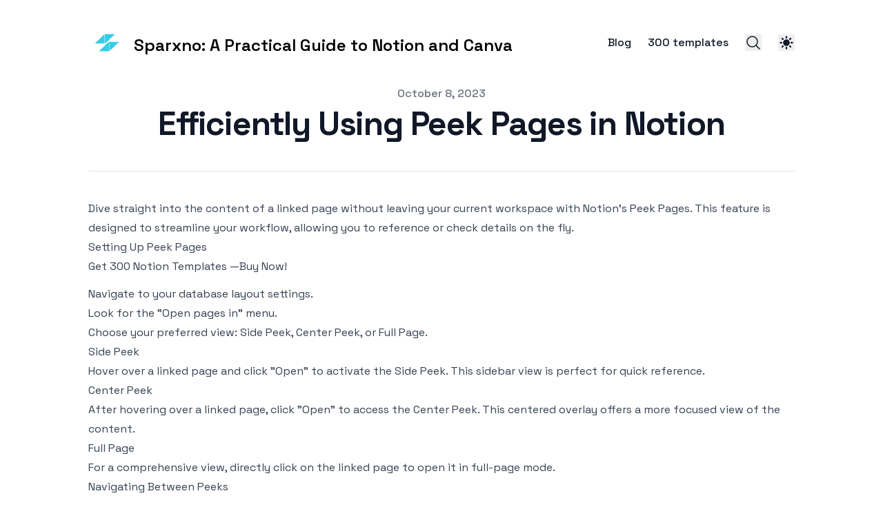

--- FILE ---
content_type: text/html; charset=utf-8
request_url: https://www.sparxno.com/blog/peek-pages-notion
body_size: 8106
content:
<!DOCTYPE html><html lang="en-us" class="__variable_bc0dcf scroll-smooth"><head><meta charSet="utf-8"/><meta name="viewport" content="width=device-width, initial-scale=1"/><link rel="preload" as="font" href="/_next/static/media/7cba1811e3c25a15-s.p.woff2" crossorigin="" type="font/woff2"/><link rel="stylesheet" href="/_next/static/css/2fba9b9cd9d04871.css" data-precedence="next"/><link rel="stylesheet" href="/_next/static/css/05d3845442d032ac.css" data-precedence="next"/><link rel="stylesheet" href="/_next/static/css/5996e8a5b2d601df.css" data-precedence="next"/><link rel="preload" href="/_next/static/chunks/webpack-bdde893ad7dcb4b1.js" as="script" fetchPriority="low"/><script src="/_next/static/chunks/fd9d1056-07144e4a7b41a046.js" async=""></script><script src="/_next/static/chunks/596-84cce31dcb4d1ed8.js" async=""></script><script src="/_next/static/chunks/main-app-a6fcb8f21de3abc1.js" async=""></script><link rel="preload" as="script" href="https://www.googletagmanager.com/gtag/js?id=G-GDR84TRRB2"/><title>Efficiently Using Peek Pages in Notion | Sparxno: A Practical Guide to Notion and Canva</title><meta name="description" content="Discover smoother workflows in Notion with Peek Pages! 🚀"/><meta name="robots" content="index, follow"/><meta name="googlebot" content="index, follow, max-video-preview:-1, max-image-preview:large, max-snippet:-1"/><link rel="canonical" href="https://sparxno.com/blog/peek-pages-notion"/><link rel="alternate" type="application/rss+xml" href="https://sparxno.com/feed.xml"/><meta property="og:title" content="Efficiently Using Peek Pages in Notion"/><meta property="og:description" content="Discover smoother workflows in Notion with Peek Pages! 🚀"/><meta property="og:url" content="https://sparxno.com/blog/peek-pages-notion"/><meta property="og:site_name" content="Sparxno: A Practical Guide to Notion and Canva"/><meta property="og:locale" content="en_US"/><meta property="og:image" content="https://sparxno.com/static/images/twitter-card.png"/><meta property="og:type" content="article"/><meta property="article:published_time" content="2023-10-08T00:00:00.000Z"/><meta property="article:modified_time" content="2023-10-08T00:00:00.000Z"/><meta name="twitter:card" content="summary_large_image"/><meta name="twitter:title" content="Efficiently Using Peek Pages in Notion"/><meta name="twitter:description" content="Discover smoother workflows in Notion with Peek Pages! 🚀"/><meta name="twitter:image" content="https://sparxno.com/static/images/twitter-card.png"/><meta name="next-size-adjust"/><link rel="icon" href="/static/favicons/favicon.svg"/><link rel="manifest" href="/static/favicons/site.webmanifest"/><meta name="msapplication-TileColor" content="#000000"/><meta name="theme-color" media="(prefers-color-scheme: light)" content="#fff"/><meta name="theme-color" media="(prefers-color-scheme: dark)" content="#000"/><link rel="alternate" type="application/rss+xml" href="/feed.xml"/><script src="/_next/static/chunks/polyfills-78c92fac7aa8fdd8.js" noModule=""></script></head><body class="bg-white text-black antialiased dark:bg-gray-950 dark:text-white"><script>!function(){try{var d=document.documentElement,c=d.classList;c.remove('light','dark');var e=localStorage.getItem('theme');if('system'===e||(!e&&false)){var t='(prefers-color-scheme: dark)',m=window.matchMedia(t);if(m.media!==t||m.matches){d.style.colorScheme = 'dark';c.add('dark')}else{d.style.colorScheme = 'light';c.add('light')}}else if(e){c.add(e|| '')}else{c.add('dark')}if(e==='light'||e==='dark'||!e)d.style.colorScheme=e||'dark'}catch(e){}}()</script><section class="mx-auto max-w-3xl px-4 sm:px-6 xl:max-w-5xl xl:px-0"><div class="flex h-screen flex-col justify-between font-sans"><header class="flex items-center justify-between py-10"><div><a aria-label="Sparxno: A Practical Guide to Notion and Canva" href="/"><div class="flex items-center justify-between"><div class="mr-3"><svg xmlns="http://www.w3.org/2000/svg" width="53.87" height="43.61" viewBox="0 0 375 375"><defs><clipPath id="logo_svg__a"><path d="M159 79.48h4v121.137h-4Zm0 0"></path></clipPath><clipPath id="logo_svg__b"><path d="M162 79.48h127.324v121.137H162Zm0 0"></path></clipPath><clipPath id="logo_svg__c"><path d="M32.938 79.48H160v121.137H32.938Zm0 0"></path></clipPath><clipPath id="logo_svg__d"><path d="M212 174.035h3v121.14h-3Zm0 0"></path></clipPath><clipPath id="logo_svg__e"><path d="M214 174.035h127.797v121.14H214Zm0 0"></path></clipPath><clipPath id="logo_svg__f"><path d="M85.406 174.035H213v121.14H85.406Zm0 0"></path></clipPath></defs><g clip-path="url(#logo_svg__a)"><path fill="#35cee6" d="m160.113 79.117-.156.153v122h2.11V79.117Zm0 0"></path></g><g clip-path="url(#logo_svg__b)"><path fill="#35cee6" d="M289.324 79.117H162.066V201.27h.082Zm0 0"></path></g><g clip-path="url(#logo_svg__c)"><path fill="#35cee6" d="M32.938 201.27h127.019v-122Zm0 0"></path></g><g clip-path="url(#logo_svg__d)"><path fill="#35cee6" d="m212.586 173.676-.156.148v122.004h2.105V173.676Zm0 0"></path></g><g clip-path="url(#logo_svg__e)"><path fill="#35cee6" d="M341.797 173.676H214.535v122.152h.082Zm0 0"></path></g><g clip-path="url(#logo_svg__f)"><path fill="#35cee6" d="M85.406 295.828H212.43V173.824Zm0 0"></path></g></svg></div><div class="hidden h-6 text-2xl font-semibold sm:block">Sparxno: A Practical Guide to Notion and Canva</div></div></a></div><div class="flex items-center leading-5 space-x-4 sm:space-x-6"><a class="hidden sm:block font-medium text-gray-900 dark:text-gray-100" href="/blog">Blog</a><a target="_blank" rel="noopener noreferrer" href="https://sparxno.gumroad.com/l/notion-templates-bundle/SPARXNO2?utm_campaign=website-header&amp;utm_medium=website&amp;utm_source=sparxno-com" class="hidden sm:block font-medium text-gray-900 dark:text-gray-100">300 templates</a><button aria-label="Search"><svg xmlns="http://www.w3.org/2000/svg" fill="none" viewBox="0 0 24 24" stroke-width="1.5" stroke="currentColor" class="text-gray-900 dark:text-gray-100 h-6 w-6"><path stroke-linecap="round" stroke-linejoin="round" d="M21 21l-5.197-5.197m0 0A7.5 7.5 0 105.196 5.196a7.5 7.5 0 0010.607 10.607z"></path></svg></button><button aria-label="Toggle Menu" class="sm:hidden"><svg xmlns="http://www.w3.org/2000/svg" viewBox="0 0 20 20" fill="currentColor" class="text-gray-900 dark:text-gray-100 h-8 w-8"><path fill-rule="evenodd" d="M3 5a1 1 0 011-1h12a1 1 0 110 2H4a1 1 0 01-1-1zM3 10a1 1 0 011-1h12a1 1 0 110 2H4a1 1 0 01-1-1zM3 15a1 1 0 011-1h12a1 1 0 110 2H4a1 1 0 01-1-1z" clip-rule="evenodd"></path></svg></button><div class="fixed left-0 top-0 z-10 h-full w-full transform opacity-95 dark:opacity-[0.98] bg-white duration-300 ease-in-out dark:bg-gray-950 translate-x-full"><div class="flex justify-end"><button class="mr-8 mt-11 h-8 w-8" aria-label="Toggle Menu"><svg xmlns="http://www.w3.org/2000/svg" viewBox="0 0 20 20" fill="currentColor" class="text-gray-900 dark:text-gray-100"><path fill-rule="evenodd" d="M4.293 4.293a1 1 0 011.414 0L10 8.586l4.293-4.293a1 1 0 111.414 1.414L11.414 10l4.293 4.293a1 1 0 01-1.414 1.414L10 11.414l-4.293 4.293a1 1 0 01-1.414-1.414L8.586 10 4.293 5.707a1 1 0 010-1.414z" clip-rule="evenodd"></path></svg></button></div><nav class="fixed mt-8 h-full"><div class="px-12 py-4"><a class="text-2xl font-bold tracking-widest text-gray-900 dark:text-gray-100" href="/">Home</a></div><div class="px-12 py-4"><a class="text-2xl font-bold tracking-widest text-gray-900 dark:text-gray-100" href="/blog">Blog</a></div><div class="px-12 py-4"><a target="_blank" rel="noopener noreferrer" href="https://sparxno.gumroad.com/l/notion-templates-bundle/SPARXNO2?utm_campaign=website-header&amp;utm_medium=website&amp;utm_source=sparxno-com" class="text-2xl font-bold tracking-widest text-gray-900 dark:text-gray-100">300 templates</a></div></nav></div></div></header><main class="mb-auto"><script type="application/ld+json">{"@context":"https://schema.org","@type":"BlogPosting","headline":"Efficiently Using Peek Pages in Notion","datePublished":"2023-10-08T00:00:00.000Z","dateModified":"2023-10-08T00:00:00.000Z","description":"Discover smoother workflows in Notion with Peek Pages! 🚀","image":"/static/images/twitter-card.png","url":"https://sparxno.com/blog/peek-pages-notion","author":[{"@type":"Person"}]}</script><section class="mx-auto max-w-3xl px-4 sm:px-6 xl:max-w-5xl xl:px-0"><div class="fixed bottom-8 right-8 hidden flex-col gap-3 md:hidden"><button aria-label="Scroll To Comment" class="rounded-full bg-gray-200 p-2 text-gray-500 transition-all hover:bg-gray-300 dark:bg-gray-700 dark:text-gray-400 dark:hover:bg-gray-600"><svg class="h-5 w-5" viewBox="0 0 20 20" fill="currentColor"><path fill-rule="evenodd" d="M18 10c0 3.866-3.582 7-8 7a8.841 8.841 0 01-4.083-.98L2 17l1.338-3.123C2.493 12.767 2 11.434 2 10c0-3.866 3.582-7 8-7s8 3.134 8 7zM7 9H5v2h2V9zm8 0h-2v2h2V9zM9 9h2v2H9V9z" clip-rule="evenodd"></path></svg></button><button aria-label="Scroll To Top" class="rounded-full bg-gray-200 p-2 text-gray-500 transition-all hover:bg-gray-300 dark:bg-gray-700 dark:text-gray-400 dark:hover:bg-gray-600"><svg class="h-5 w-5" viewBox="0 0 20 20" fill="currentColor"><path fill-rule="evenodd" d="M3.293 9.707a1 1 0 010-1.414l6-6a1 1 0 011.414 0l6 6a1 1 0 01-1.414 1.414L11 5.414V17a1 1 0 11-2 0V5.414L4.707 9.707a1 1 0 01-1.414 0z" clip-rule="evenodd"></path></svg></button></div><article><div><header><div class="space-y-1 border-b border-gray-200 pb-10 text-center dark:border-gray-700"><dl><div><dt class="sr-only">Published on</dt><dd class="text-base font-medium leading-6 text-gray-500 dark:text-gray-400"><time dateTime="2023-10-08T00:00:00.000Z">October 8, 2023</time></dd></div></dl><div><h1 class="text-3xl font-extrabold leading-9 tracking-tight text-gray-900 dark:text-gray-100 sm:text-4xl sm:leading-10 md:text-5xl md:leading-14">Efficiently Using Peek Pages in Notion</h1></div></div></header><div class="grid-rows-[auto_1fr] divide-y divide-gray-200 pb-8 dark:divide-gray-700 xl:divide-y-0"><div class="divide-y divide-gray-200 dark:divide-gray-700 xl:col-span-3 xl:row-span-2 xl:pb-0"><div class="prose max-w-none pb-8 pt-10 dark:prose-invert"><p>Dive straight into the content of a linked page without leaving your current workspace with Notion&#x27;s Peek Pages. This feature is designed to streamline your workflow, allowing you to reference or check details on the fly.</p><h3 id="setting-up-peek-pages"><a href="#setting-up-peek-pages" aria-hidden="true" tabindex="-1"><span class="icon icon-link"></span></a>Setting Up Peek Pages</h3><p class="mb-3">Get 300 Notion Templates —<a href="https://sparxno.gumroad.com/l/notion-templates-bundle/NOTION?utm_campaign=post-header&amp;utm_medium=website&amp;utm_source=sparxno-com">Buy Now!</a></p><ul><li>Navigate to your database layout settings.</li><li>Look for the &quot;Open pages in&quot; menu.</li><li>Choose your preferred view: Side Peek, Center Peek, or Full Page.</li></ul><h3 id="side-peek"><a href="#side-peek" aria-hidden="true" tabindex="-1"><span class="icon icon-link"></span></a>Side Peek</h3><p>Hover over a linked page and click &quot;Open&quot; to activate the Side Peek. This sidebar view is perfect for quick reference.</p><h3 id="center-peek"><a href="#center-peek" aria-hidden="true" tabindex="-1"><span class="icon icon-link"></span></a>Center Peek</h3><p>After hovering over a linked page, click &quot;Open&quot; to access the Center Peek. This centered overlay offers a more focused view of the content.</p><h3 id="full-page"><a href="#full-page" aria-hidden="true" tabindex="-1"><span class="icon icon-link"></span></a>Full Page</h3><p>For a comprehensive view, directly click on the linked page to open it in full-page mode.</p><h3 id="navigating-between-peeks"><a href="#navigating-between-peeks" aria-hidden="true" tabindex="-1"><span class="icon icon-link"></span></a>Navigating Between Peeks</h3><p>In Side Peek or Center Peek, transition between the modes using the &quot;Switch peek mode&quot; option in the upper left corner.</p><h3 id="conclusion"><a href="#conclusion" aria-hidden="true" tabindex="-1"><span class="icon icon-link"></span></a>Conclusion</h3><p>With Peek Pages, Notion enhances your efficiency and user experience, smoothing content referencing.</p><div><h3 class="font-semibold mb-3">Notion Templates</h3><ul><li><p class="mb-3">Get 300 Notion Templates -<a href="https://sparxno.gumroad.com/l/notion-templates-bundle/SPARXNO10?utm_campaign=post-footer&amp;utm_medium=website&amp;utm_source=sparxno-com">Grab Yours Now!</a></p></li></ul></div></div></div><footer><div class="flex flex-col text-sm font-medium sm:flex-row sm:justify-between sm:text-base"><div class="pt-4 xl:pt-8"><a class="text-primary-500 hover:text-primary-600 dark:hover:text-primary-400" aria-label="Previous post: Using Notion&#x27;s Dark Mode: A Quick Guide" href="/blog/dark-mode-notion">← <!-- -->Using Notion&#x27;s Dark Mode: A Quick Guide</a></div><div class="pt-4 xl:pt-8"><a class="text-primary-500 hover:text-primary-600 dark:hover:text-primary-400" aria-label="Next post: Sharing Your Notion Template Publicly: A Quick Guide" href="/blog/share-notion-template">Sharing Your Notion Template Publicly: A Quick Guide<!-- --> →</a></div></div></footer></div></div></article></section></main><footer><div class="mt-16 flex flex-col items-center"><div class="mb-3 flex space-x-4"><a class="text-sm text-gray-500 transition hover:text-gray-600" target="_blank" rel="noopener noreferrer" href="https://twitter.com/sparxno"><span class="sr-only">twitter</span><svg xmlns="http://www.w3.org/2000/svg" viewBox="0 0 24 24" class="fill-current text-gray-700 hover:text-primary-500 dark:text-gray-200 dark:hover:text-primary-400 h-6 w-6"><path d="M23.953 4.57a10 10 0 01-2.825.775 4.958 4.958 0 002.163-2.723c-.951.555-2.005.959-3.127 1.184a4.92 4.92 0 00-8.384 4.482C7.69 8.095 4.067 6.13 1.64 3.162a4.822 4.822 0 00-.666 2.475c0 1.71.87 3.213 2.188 4.096a4.904 4.904 0 01-2.228-.616v.06a4.923 4.923 0 003.946 4.827 4.996 4.996 0 01-2.212.085 4.936 4.936 0 004.604 3.417 9.867 9.867 0 01-6.102 2.105c-.39 0-.779-.023-1.17-.067a13.995 13.995 0 007.557 2.209c9.053 0 13.998-7.496 13.998-13.985 0-.21 0-.42-.015-.63A9.935 9.935 0 0024 4.59z"></path></svg></a></div><div class="mb-2 flex space-x-2 text-sm text-gray-500 dark:text-gray-400"><div>Sparxno</div><div> • </div><div>© 2025</div><div> • </div><a href="/">Sparxno: A Practical Guide to Notion and Canva</a></div></div></footer></div></section><script src="/_next/static/chunks/webpack-bdde893ad7dcb4b1.js" async=""></script><script>(self.__next_f=self.__next_f||[]).push([0])</script><script>self.__next_f.push([1,"1:HL[\"/_next/static/media/7cba1811e3c25a15-s.p.woff2\",{\"as\":\"font\",\"type\":\"font/woff2\"}]\n2:HL[\"/_next/static/css/2fba9b9cd9d04871.css\",{\"as\":\"style\"}]\n3:HL[\"/_next/static/css/05d3845442d032ac.css\",{\"as\":\"style\"}]\n0:\"$L4\"\n"])</script><script>self.__next_f.push([1,"5:HL[\"/_next/static/css/5996e8a5b2d601df.css\",{\"as\":\"style\"}]\n"])</script><script>self.__next_f.push([1,"6:I{\"id\":7948,\"chunks\":[\"272:static/chunks/webpack-bdde893ad7dcb4b1.js\",\"971:static/chunks/fd9d1056-07144e4a7b41a046.js\",\"596:static/chunks/596-84cce31dcb4d1ed8.js\"],\"name\":\"default\",\"async\":false}\n8:I{\"id\":6628,\"chunks\":[\"272:static/chunks/webpack-bdde893ad7dcb4b1.js\",\"971:static/chunks/fd9d1056-07144e4a7b41a046.js\",\"596:static/chunks/596-84cce31dcb4d1ed8.js\"],\"name\":\"\",\"async\":false}\n9:I{\"id\":8464,\"chunks\":[\"685:static/chunks/685-73da46ad6e4d41f0.js\",\"185:static/chunks/app/layout-2ce8d195338a244f.js\"],\"na"])</script><script>self.__next_f.push([1,"me\":\"ThemeProviders\",\"async\":false}\na:I{\"id\":3015,\"chunks\":[\"685:static/chunks/685-73da46ad6e4d41f0.js\",\"185:static/chunks/app/layout-2ce8d195338a244f.js\"],\"name\":\"\",\"async\":false}\nb:I{\"id\":367,\"chunks\":[\"685:static/chunks/685-73da46ad6e4d41f0.js\",\"185:static/chunks/app/layout-2ce8d195338a244f.js\"],\"name\":\"KBarSearchProvider\",\"async\":false}\nc:I{\"id\":6685,\"chunks\":[\"685:static/chunks/685-73da46ad6e4d41f0.js\",\"797:static/chunks/app/blog/[...slug]/page-3bb2d681622cd1a8.js\"],\"name\":\"\",\"async\":false}\nd:I{\"id\":70"])</script><script>self.__next_f.push([1,"05,\"chunks\":[\"685:static/chunks/685-73da46ad6e4d41f0.js\",\"185:static/chunks/app/layout-2ce8d195338a244f.js\"],\"name\":\"KBarButton\",\"async\":false}\ne:I{\"id\":6914,\"chunks\":[\"685:static/chunks/685-73da46ad6e4d41f0.js\",\"185:static/chunks/app/layout-2ce8d195338a244f.js\"],\"name\":\"\",\"async\":false}\nf:I{\"id\":8766,\"chunks\":[\"685:static/chunks/685-73da46ad6e4d41f0.js\",\"185:static/chunks/app/layout-2ce8d195338a244f.js\"],\"name\":\"\",\"async\":false}\n10:I{\"id\":7767,\"chunks\":[\"272:static/chunks/webpack-bdde893ad7dcb4b1.js\",\"971:"])</script><script>self.__next_f.push([1,"static/chunks/fd9d1056-07144e4a7b41a046.js\",\"596:static/chunks/596-84cce31dcb4d1ed8.js\"],\"name\":\"default\",\"async\":false}\n11:I{\"id\":7920,\"chunks\":[\"272:static/chunks/webpack-bdde893ad7dcb4b1.js\",\"971:static/chunks/fd9d1056-07144e4a7b41a046.js\",\"596:static/chunks/596-84cce31dcb4d1ed8.js\"],\"name\":\"default\",\"async\":false}\n"])</script><script>self.__next_f.push([1,"4:[[[\"$\",\"link\",\"0\",{\"rel\":\"stylesheet\",\"href\":\"/_next/static/css/2fba9b9cd9d04871.css\",\"precedence\":\"next\"}],[\"$\",\"link\",\"1\",{\"rel\":\"stylesheet\",\"href\":\"/_next/static/css/05d3845442d032ac.css\",\"precedence\":\"next\"}]],[\"$\",\"$L6\",null,{\"buildId\":\"S95WWgWIwOD28j7fQHRdk\",\"assetPrefix\":\"\",\"initialCanonicalUrl\":\"/blog/peek-pages-notion\",\"initialTree\":[\"\",{\"children\":[\"blog\",{\"children\":[[\"slug\",\"peek-pages-notion\",\"c\"],{\"children\":[\"__PAGE__?{\\\"slug\\\":[\\\"peek-pages-notion\\\"]}\",{}]}]}]},\"$undefined\",\"$undefined\",true],\"initialHead\":[false,\"$L7\"],\"globalErrorComponent\":\"$8\",\"children\":[null,[\"$\",\"html\",null,{\"lang\":\"en-us\",\"className\":\"__variable_bc0dcf scroll-smooth\",\"suppressHydrationWarning\":true,\"children\":[[\"$\",\"link\",null,{\"rel\":\"icon\",\"href\":\"/static/favicons/favicon.svg\"}],[\"$\",\"link\",null,{\"rel\":\"manifest\",\"href\":\"/static/favicons/site.webmanifest\"}],[\"$\",\"meta\",null,{\"name\":\"msapplication-TileColor\",\"content\":\"#000000\"}],[\"$\",\"meta\",null,{\"name\":\"theme-color\",\"media\":\"(prefers-color-scheme: light)\",\"content\":\"#fff\"}],[\"$\",\"meta\",null,{\"name\":\"theme-color\",\"media\":\"(prefers-color-scheme: dark)\",\"content\":\"#000\"}],[\"$\",\"link\",null,{\"rel\":\"alternate\",\"type\":\"application/rss+xml\",\"href\":\"/feed.xml\"}],[\"$\",\"body\",null,{\"className\":\"bg-white text-black antialiased dark:bg-gray-950 dark:text-white\",\"children\":[\"$\",\"$L9\",null,{\"children\":[[\"$undefined\",\"$undefined\",\"$undefined\",\"$undefined\",[[\"$\",\"$La\",null,{\"strategy\":\"afterInteractive\",\"src\":\"https://www.googletagmanager.com/gtag/js?id=G-GDR84TRRB2\"}],[\"$\",\"$La\",null,{\"strategy\":\"afterInteractive\",\"id\":\"ga-script\",\"children\":\"\\n            window.dataLayer = window.dataLayer || [];\\n            function gtag(){dataLayer.push(arguments);}\\n            gtag('js', new Date());\\n            gtag('config', 'G-GDR84TRRB2');\\n        \"}]]],[\"$\",\"section\",null,{\"className\":\"mx-auto max-w-3xl px-4 sm:px-6 xl:max-w-5xl xl:px-0\",\"children\":[\"$\",\"div\",null,{\"className\":\"flex h-screen flex-col justify-between font-sans\",\"children\":[[\"$\",\"$Lb\",null,{\"kbarConfig\":{\"searchDocumentsPath\":\"search.json\"},\"children\":[[\"$\",\"header\",null,{\"className\":\"flex items-center justify-between py-10\",\"children\":[[\"$\",\"div\",null,{\"children\":[\"$\",\"$Lc\",null,{\"href\":\"/\",\"aria-label\":\"Sparxno: A Practical Guide to Notion and Canva\",\"children\":[\"$\",\"div\",null,{\"className\":\"flex items-center justify-between\",\"children\":[[\"$\",\"div\",null,{\"className\":\"mr-3\",\"children\":[\"$\",\"svg\",null,{\"xmlns\":\"http://www.w3.org/2000/svg\",\"width\":53.87,\"height\":43.61,\"viewBox\":\"0 0 375 375\",\"children\":[[\"$\",\"defs\",null,{\"children\":[[\"$\",\"clipPath\",null,{\"id\":\"logo_svg__a\",\"children\":[\"$\",\"path\",null,{\"d\":\"M159 79.48h4v121.137h-4Zm0 0\"}]}],[\"$\",\"clipPath\",null,{\"id\":\"logo_svg__b\",\"children\":[\"$\",\"path\",null,{\"d\":\"M162 79.48h127.324v121.137H162Zm0 0\"}]}],[\"$\",\"clipPath\",null,{\"id\":\"logo_svg__c\",\"children\":[\"$\",\"path\",null,{\"d\":\"M32.938 79.48H160v121.137H32.938Zm0 0\"}]}],[\"$\",\"clipPath\",null,{\"id\":\"logo_svg__d\",\"children\":[\"$\",\"path\",null,{\"d\":\"M212 174.035h3v121.14h-3Zm0 0\"}]}],[\"$\",\"clipPath\",null,{\"id\":\"logo_svg__e\",\"children\":[\"$\",\"path\",null,{\"d\":\"M214 174.035h127.797v121.14H214Zm0 0\"}]}],[\"$\",\"clipPath\",null,{\"id\":\"logo_svg__f\",\"children\":[\"$\",\"path\",null,{\"d\":\"M85.406 174.035H213v121.14H85.406Zm0 0\"}]}]]}],[\"$\",\"g\",null,{\"clipPath\":\"url(#logo_svg__a)\",\"children\":[\"$\",\"path\",null,{\"fill\":\"#35cee6\",\"d\":\"m160.113 79.117-.156.153v122h2.11V79.117Zm0 0\"}]}],[\"$\",\"g\",null,{\"clipPath\":\"url(#logo_svg__b)\",\"children\":[\"$\",\"path\",null,{\"fill\":\"#35cee6\",\"d\":\"M289.324 79.117H162.066V201.27h.082Zm0 0\"}]}],[\"$\",\"g\",null,{\"clipPath\":\"url(#logo_svg__c)\",\"children\":[\"$\",\"path\",null,{\"fill\":\"#35cee6\",\"d\":\"M32.938 201.27h127.019v-122Zm0 0\"}]}],[\"$\",\"g\",null,{\"clipPath\":\"url(#logo_svg__d)\",\"children\":[\"$\",\"path\",null,{\"fill\":\"#35cee6\",\"d\":\"m212.586 173.676-.156.148v122.004h2.105V173.676Zm0 0\"}]}],[\"$\",\"g\",null,{\"clipPath\":\"url(#logo_svg__e)\",\"children\":[\"$\",\"path\",null,{\"fill\":\"#35cee6\",\"d\":\"M341.797 173.676H214.535v122.152h.082Zm0 0\"}]}],[\"$\",\"g\",null,{\"clipPath\":\"url(#logo_svg__f)\",\"children\":[\"$\",\"path\",null,{\"fill\":\"#35cee6\",\"d\":\"M85.406 295.828H212.43V173.824Zm0 0\"}]}]]}]}],[\"$\",\"div\",null,{\"className\":\"hidden h-6 text-2xl font-semibold sm:block\",\"children\":\"Sparxno: A Practical Guide to Notion and Canva\"}]]}]}]}],[\"$\",\"div\",null,{\"className\":\"flex items-center leading-5 space-x-4 sm:space-x-6\",\"children\":[[[\"$\",\"$Lc\",null,{\"href\":\"/blog\",\"className\":\"hidden sm:block font-medium text-gray-900 dark:text-gray-100\",\"children\":\"Blog\"}],[\"$\",\"a\",null,{\"target\":\"_blank\",\"rel\":\"noopener noreferrer\",\"href\":\"https://sparxno.gumroad.com/l/notion-templates-bundle/SPARXNO2?utm_campaign=website-header\u0026utm_medium=website\u0026utm_source=sparxno-com\",\"className\":\"hidden sm:block font-medium text-gray-900 dark:text-gray-100\",\"children\":\"300 templates\"}]],[\"$\",\"$Ld\",null,{\"aria-label\":\"Search\",\"children\":[\"$\",\"svg\",null,{\"xmlns\":\"http://www.w3.org/2000/svg\",\"fill\":\"none\",\"viewBox\":\"0 0 24 24\",\"strokeWidth\":1.5,\"stroke\":\"currentColor\",\"className\":\"text-gray-900 dark:text-gray-100 h-6 w-6\",\"children\":[\"$\",\"path\",null,{\"strokeLinecap\":\"round\",\"strokeLinejoin\":\"round\",\"d\":\"M21 21l-5.197-5.197m0 0A7.5 7.5 0 105.196 5.196a7.5 7.5 0 0010.607 10.607z\"}]}]}],[\"$\",\"$Le\",null,{}],[\"$\",\"$Lf\",null,{}]]}]]}],[\"$\",\"main\",null,{\"className\":\"mb-auto\",\"children\":[\"$\",\"$L10\",null,{\"parallelRouterKey\":\"children\",\"segmentPath\":[\"children\"],\"loading\":\"$undefined\",\"loadingStyles\":\"$undefined\",\"hasLoading\":false,\"error\":\"$undefined\",\"errorStyles\":\"$undefined\",\"template\":[\"$\",\"$L11\",null,{}],\"templateStyles\":\"$undefined\",\"notFound\":[\"$\",\"div\",null,{\"className\":\"flex flex-col items-start justify-start md:mt-24 md:flex-row md:items-center md:justify-center md:space-x-6\",\"children\":[[\"$\",\"div\",null,{\"className\":\"space-x-2 pb-8 pt-6 md:space-y-5\",\"children\":[\"$\",\"h1\",null,{\"className\":\"text-6xl font-extrabold leading-9 tracking-tight text-gray-900 dark:text-gray-100 md:border-r-2 md:px-6 md:text-8xl md:leading-14\",\"children\":\"404\"}]}],[\"$\",\"div\",null,{\"className\":\"max-w-md\",\"children\":[[\"$\",\"p\",null,{\"className\":\"mb-4 text-xl font-bold leading-normal md:text-2xl\",\"children\":\"Sorry we couldn't find this page.\"}],[\"$\",\"p\",null,{\"className\":\"mb-8\",\"children\":\"But dont worry, you can find plenty of other things on our homepage.\"}],[\"$\",\"$Lc\",null,{\"href\":\"/\",\"className\":\"focus:shadow-outline-blue inline rounded-lg border border-transparent bg-blue-600 px-4 py-2 text-sm font-medium leading-5 text-white shadow transition-colors duration-150 hover:bg-blue-700 focus:outline-none dark:hover:bg-blue-500\",\"children\":\"Back to homepage\"}]]}]]}],\"notFoundStyles\":[],\"childProp\":{\"current\":[\"$\",\"$L10\",null,{\"parallelRouterKey\":\"children\",\"segmentPath\":[\"children\",\"blog\",\"children\"],\"loading\":\"$undefined\",\"loadingStyles\":\"$undefined\",\"hasLoading\":false,\"error\":\"$undefined\",\"errorStyles\":\"$undefined\",\"template\":[\"$\",\"$L11\",null,{}],\"templateStyles\":\"$undefined\",\"notFound\":\"$undefined\",\"notFoundStyles\":\"$undefined\",\"childProp\":{\"current\":[\"$\",\"$L10\",null,{\"parallelRouterKey\":\"children\",\"segmentPath\":[\"children\",\"blog\",\"children\",[\"slug\",\"peek-pages-notion\",\"c\"],\"children\"],\"loading\":\"$undefined\",\"loadingStyles\":\"$undefined\",\"hasLoading\":false,\"error\":\"$undefined\",\"errorStyles\":\"$undefined\",\"template\":[\"$\",\"$L11\",null,{}],\"templateStyles\":\"$undefined\",\"notFound\":\"$undefined\",\"notFoundStyles\":\"$undefined\",\"childProp\":{\"current\":[\"$L12\",\"$L13\",null],\"segment\":\"__PAGE__?{\\\"slug\\\":[\\\"peek-pages-notion\\\"]}\"},\"styles\":[[\"$\",\"link\",\"0\",{\"rel\":\"stylesheet\",\"href\":\"/_next/static/css/5996e8a5b2d601df.css\",\"precedence\":\"next\"}]]}],\"segment\":[\"slug\",\"peek-pages-notion\",\"c\"]},\"styles\":[]}],\"segment\":\"blog\"},\"styles\":[]}]}]]}],[\"$\",\"footer\",null,{\"children\":[\"$\",\"div\",null,{\"className\":\"mt-16 flex flex-col items-center\",\"children\":[[\"$\",\"div\",null,{\"className\":\"mb-3 flex space-x-4\",\"children\":[null,null,null,null,null,[\"$\",\"a\",null,{\"className\":\"text-sm text-gray-500 transition hover:text-gray-600\",\"target\":\"_blank\",\"rel\":\"noopener noreferrer\",\"href\":\"https://twitter.com/sparxno\",\"children\":[[\"$\",\"span\",null,{\"className\":\"sr-only\",\"children\":\"twitter\"}],[\"$\",\"svg\",null,{\"xmlns\":\"http://www.w3.org/2000/svg\",\"viewBox\":\"0 0 24 24\",\"className\":\"fill-current text-gray-700 hover:text-primary-500 dark:text-gray-200 dark:hover:text-primary-400 h-6 w-6\",\"children\":[\"$\",\"path\",null,{\"d\":\"M23.953 4.57a10 10 0 01-2.825.775 4.958 4.958 0 002.163-2.723c-.951.555-2.005.959-3.127 1.184a4.92 4.92 0 00-8.384 4.482C7.69 8.095 4.067 6.13 1.64 3.162a4.822 4.822 0 00-.666 2.475c0 1.71.87 3.213 2.188 4.096a4.904 4.904 0 01-2.228-.616v.06a4.923 4.923 0 003.946 4.827 4.996 4.996 0 01-2.212.085 4.936 4.936 0 004.604 3.417 9.867 9.867 0 01-6.102 2.105c-.39 0-.779-.023-1.17-.067a13.995 13.995 0 007.557 2.209c9.053 0 13.998-7.496 13.998-13.985 0-.21 0-.42-.015-.63A9.935 9.935 0 0024 4.59z\"}]}]]}]]}],[\"$\",\"div\",null,{\"className\":\"mb-2 flex space-x-2 text-sm text-gray-500 dark:text-gray-400\",\"children\":[[\"$\",\"div\",null,{\"children\":\"Sparxno\"}],[\"$\",\"div\",null,{\"children\":\" • \"}],[\"$\",\"div\",null,{\"children\":\"© 2025\"}],[\"$\",\"div\",null,{\"children\":\" • \"}],[\"$\",\"$Lc\",null,{\"href\":\"/\",\"children\":\"Sparxno: A Practical Guide to Notion and Canva\"}]]}]]}]}]]}]}]]}]}]]}],null]}]]\n"])</script><script>self.__next_f.push([1,"14:I{\"id\":2630,\"chunks\":[\"685:static/chunks/685-73da46ad6e4d41f0.js\",\"797:static/chunks/app/blog/[...slug]/page-3bb2d681622cd1a8.js\"],\"name\":\"\",\"async\":false}\n"])</script><script>self.__next_f.push([1,"13:[[\"$\",\"script\",null,{\"type\":\"application/ld+json\",\"dangerouslySetInnerHTML\":{\"__html\":\"{\\\"@context\\\":\\\"https://schema.org\\\",\\\"@type\\\":\\\"BlogPosting\\\",\\\"headline\\\":\\\"Efficiently Using Peek Pages in Notion\\\",\\\"datePublished\\\":\\\"2023-10-08T00:00:00.000Z\\\",\\\"dateModified\\\":\\\"2023-10-08T00:00:00.000Z\\\",\\\"description\\\":\\\"Discover smoother workflows in Notion with Peek Pages! 🚀\\\",\\\"image\\\":\\\"/static/images/twitter-card.png\\\",\\\"url\\\":\\\"https://sparxno.com/blog/peek-pages-notion\\\",\\\"author\\\":[{\\\"@type\\\":\\\"Person\\\"}]}\"}}],[\"$\",\"section\",null,{\"className\":\"mx-auto max-w-3xl px-4 sm:px-6 xl:max-w-5xl xl:px-0\",\"children\":[[\"$\",\"$L14\",null,{}],[\"$\",\"article\",null,{\"children\":[\"$\",\"div\",null,{\"children\":[[\"$\",\"header\",null,{\"children\":[\"$\",\"div\",null,{\"className\":\"space-y-1 border-b border-gray-200 pb-10 text-center dark:border-gray-700\",\"children\":[[\"$\",\"dl\",null,{\"children\":[\"$\",\"div\",null,{\"children\":[[\"$\",\"dt\",null,{\"className\":\"sr-only\",\"children\":\"Published on\"}],[\"$\",\"dd\",null,{\"className\":\"text-base font-medium leading-6 text-gray-500 dark:text-gray-400\",\"children\":[\"$\",\"time\",null,{\"dateTime\":\"2023-10-08T00:00:00.000Z\",\"children\":\"October 8, 2023\"}]}]]}]}],[\"$\",\"div\",null,{\"children\":[\"$\",\"h1\",null,{\"className\":\"text-3xl font-extrabold leading-9 tracking-tight text-gray-900 dark:text-gray-100 sm:text-4xl sm:leading-10 md:text-5xl md:leading-14\",\"children\":\"Efficiently Using Peek Pages in Notion\"}]}]]}]}],[\"$\",\"div\",null,{\"className\":\"grid-rows-[auto_1fr] divide-y divide-gray-200 pb-8 dark:divide-gray-700 xl:divide-y-0\",\"children\":[[\"$\",\"div\",null,{\"className\":\"divide-y divide-gray-200 dark:divide-gray-700 xl:col-span-3 xl:row-span-2 xl:pb-0\",\"children\":[\"$\",\"div\",null,{\"className\":\"prose max-w-none pb-8 pt-10 dark:prose-invert\",\"children\":[[\"$\",\"p\",null,{\"children\":\"Dive straight into the content of a linked page without leaving your current workspace with Notion's Peek Pages. This feature is designed to streamline your workflow, allowing you to reference or check details on the fly.\"}],[\"$\",\"h3\",null,{\"id\":\"setting-up-peek-pages\",\"children\":[[\"$\",\"a\",null,{\"href\":\"#setting-up-peek-pages\",\"aria-hidden\":\"true\",\"tabIndex\":\"-1\",\"children\":[\"$\",\"span\",null,{\"className\":\"icon icon-link\"}]}],\"Setting Up Peek Pages\"]}],[\"$\",\"p\",null,{\"className\":\"mb-3\",\"children\":[\"Get 300 Notion Templates —\",[\"$\",\"a\",null,{\"href\":\"https://sparxno.gumroad.com/l/notion-templates-bundle/NOTION?utm_campaign=post-header\u0026utm_medium=website\u0026utm_source=sparxno-com\",\"children\":\"Buy Now!\"}]]}],[\"$\",\"ul\",null,{\"children\":[[\"$\",\"li\",null,{\"children\":\"Navigate to your database layout settings.\"}],[\"$\",\"li\",null,{\"children\":\"Look for the \\\"Open pages in\\\" menu.\"}],[\"$\",\"li\",null,{\"children\":\"Choose your preferred view: Side Peek, Center Peek, or Full Page.\"}]]}],[\"$\",\"h3\",null,{\"id\":\"side-peek\",\"children\":[[\"$\",\"a\",null,{\"href\":\"#side-peek\",\"aria-hidden\":\"true\",\"tabIndex\":\"-1\",\"children\":[\"$\",\"span\",null,{\"className\":\"icon icon-link\"}]}],\"Side Peek\"]}],[\"$\",\"p\",null,{\"children\":\"Hover over a linked page and click \\\"Open\\\" to activate the Side Peek. This sidebar view is perfect for quick reference.\"}],[\"$\",\"h3\",null,{\"id\":\"center-peek\",\"children\":[[\"$\",\"a\",null,{\"href\":\"#center-peek\",\"aria-hidden\":\"true\",\"tabIndex\":\"-1\",\"children\":[\"$\",\"span\",null,{\"className\":\"icon icon-link\"}]}],\"Center Peek\"]}],[\"$\",\"p\",null,{\"children\":\"After hovering over a linked page, click \\\"Open\\\" to access the Center Peek. This centered overlay offers a more focused view of the content.\"}],[\"$\",\"h3\",null,{\"id\":\"full-page\",\"children\":[[\"$\",\"a\",null,{\"href\":\"#full-page\",\"aria-hidden\":\"true\",\"tabIndex\":\"-1\",\"children\":[\"$\",\"span\",null,{\"className\":\"icon icon-link\"}]}],\"Full Page\"]}],[\"$\",\"p\",null,{\"children\":\"For a comprehensive view, directly click on the linked page to open it in full-page mode.\"}],[\"$\",\"h3\",null,{\"id\":\"navigating-between-peeks\",\"children\":[[\"$\",\"a\",null,{\"href\":\"#navigating-between-peeks\",\"aria-hidden\":\"true\",\"tabIndex\":\"-1\",\"children\":[\"$\",\"span\",null,{\"className\":\"icon icon-link\"}]}],\"Navigating Between Peeks\"]}],[\"$\",\"p\",null,{\"children\":\"In Side Peek or Center Peek, transition between the modes using the \\\"Switch peek mode\\\" option in the upper left corner.\"}],[\"$\",\"h3\",null,{\"id\":\"conclusion\",\"children\":[[\"$\",\"a\",null,{\"href\":\"#conclusion\",\"aria-hidden\":\"true\",\"tabIndex\":\"-1\",\"children\":[\"$\",\"span\",null,{\"className\":\"icon icon-link\"}]}],\"Conclusion\"]}],[\"$\",\"p\",null,{\"children\":\"With Peek Pages, Notion enhances your efficiency and user experience, smoothing content referencing.\"}],[\"$\",\"div\",null,{\"children\":[[\"$\",\"h3\",null,{\"className\":\"font-semibold mb-3\",\"children\":\"Notion Templates\"}],[\"$\",\"ul\",null,{\"children\":[\"$\",\"li\",null,{\"children\":[\"$\",\"p\",null,{\"className\":\"mb-3\",\"children\":[\"Get 300 Notion Templates -\",[\"$\",\"a\",null,{\"href\":\"https://sparxno.gumroad.com/l/notion-templates-bundle/SPARXNO10?utm_campaign=post-footer\u0026utm_medium=website\u0026utm_source=sparxno-com\",\"children\":\"Grab Yours Now!\"}]]}]}]}]]}]]}]}],[\"$\",\"footer\",null,{\"children\":[\"$\",\"div\",null,{\"className\":\"flex flex-col text-sm font-medium sm:flex-row sm:justify-between sm:text-base\",\"children\":[[\"$\",\"div\",null,{\"className\":\"pt-4 xl:pt-8\",\"children\":[\"$\",\"$Lc\",null,{\"href\":\"/blog/dark-mode-notion\",\"className\":\"text-primary-500 hover:text-primary-600 dark:hover:text-primary-400\",\"aria-label\":\"Previous post: Using Notion's Dark Mode: A Quick Guide\",\"children\":[\"← \",\"Using Notion's Dark Mode: A Quick Guide\"]}]}],[\"$\",\"div\",null,{\"className\":\"pt-4 xl:pt-8\",\"children\":[\"$\",\"$Lc\",null,{\"href\":\"/blog/share-notion-template\",\"className\":\"text-primary-500 hover:text-primary-600 dark:hover:text-primary-400\",\"aria-label\":\"Next post: Sharing Your Notion Template Publicly: A Quick Guide\",\"children\":[\"Sharing Your Notion Template Publicly: A Quick Guide\",\" →\"]}]}]]}]}]]}]]}]}]]}]]\n"])</script><script>self.__next_f.push([1,"7:[[\"$\",\"meta\",\"0\",{\"charSet\":\"utf-8\"}],[\"$\",\"title\",\"1\",{\"children\":\"Efficiently Using Peek Pages in Notion | Sparxno: A Practical Guide to Notion and Canva\"}],[\"$\",\"meta\",\"2\",{\"name\":\"description\",\"content\":\"Discover smoother workflows in Notion with Peek Pages! 🚀\"}],[\"$\",\"meta\",\"3\",{\"name\":\"viewport\",\"content\":\"width=device-width, initial-scale=1\"}],[\"$\",\"meta\",\"4\",{\"name\":\"robots\",\"content\":\"index, follow\"}],[\"$\",\"meta\",\"5\",{\"name\":\"googlebot\",\"content\":\"index, follow, max-video-preview:-1, max-image-preview:large, max-snippet:-1\"}],[\"$\",\"link\",\"6\",{\"rel\":\"canonical\",\"href\":\"https://sparxno.com/blog/peek-pages-notion\"}],[\"$\",\"link\",\"7\",{\"rel\":\"alternate\",\"type\":\"application/rss+xml\",\"href\":\"https://sparxno.com/feed.xml\"}],[\"$\",\"meta\",\"8\",{\"property\":\"og:title\",\"content\":\"Efficiently Using Peek Pages in Notion\"}],[\"$\",\"meta\",\"9\",{\"property\":\"og:description\",\"content\":\"Discover smoother workflows in Notion with Peek Pages! 🚀\"}],[\"$\",\"meta\",\"10\",{\"property\":\"og:url\",\"content\":\"https://sparxno.com/blog/peek-pages-notion\"}],[\"$\",\"meta\",\"11\",{\"property\":\"og:site_name\",\"content\":\"Sparxno: A Practical Guide to Notion and Canva\"}],[\"$\",\"meta\",\"12\",{\"property\":\"og:locale\",\"content\":\"en_US\"}],[\"$\",\"meta\",\"13\",{\"property\":\"og:image\",\"content\":\"https://sparxno.com/static/images/twitter-card.png\"}],[\"$\",\"meta\",\"14\",{\"property\":\"og:type\",\"content\":\"article\"}],[\"$\",\"meta\",\"15\",{\"property\":\"article:published_time\",\"content\":\"2023-10-08T00:00:00.000Z\"}],[\"$\",\"meta\",\"16\",{\"property\":\"article:modified_time\",\"content\":\"2023-10-08T00:00:00.000Z\"}],[\"$\",\"meta\",\"17\",{\"name\":\"twitter:card\",\"content\":\"summary_large_image\"}],[\"$\",\"meta\",\"18\",{\"name\":\"twitter:title\",\"content\":\"Efficiently Using Peek Pages in Notion\"}],[\"$\",\"meta\",\"19\",{\"name\":\"twitter:description\",\"content\":\"Discover smoother workflows in Notion with Peek Pages! 🚀\"}],[\"$\",\"meta\",\"20\",{\"name\":\"twitter:image\",\"content\":\"https://sparxno.com/static/images/twitter-card.png\"}],[\"$\",\"meta\",\"21\",{\"name\":\"next-size-adjust\"}]]\n"])</script><script>self.__next_f.push([1,"12:null\n"])</script></body></html>

--- FILE ---
content_type: application/javascript; charset=utf-8
request_url: https://www.sparxno.com/_next/static/chunks/529-dced79c3a963e793.js
body_size: 7085
content:
(self.webpackChunk_N_E=self.webpackChunk_N_E||[]).push([[529],{8819:function(u,D,F){let e=F(2314);u.exports=r;let t=Object.hasOwnProperty;function r(){if(!(this instanceof r))return new r;this.reset()}function n(u,D){return"string"!=typeof u?"":(D||(u=u.toLowerCase()),u.replace(e,"").replace(/ /g,"-"))}r.prototype.slug=function(u,D){let F=n(u,!0===D),e=F;for(;t.call(this.occurrences,F);)this.occurrences[e]++,F=e+"-"+this.occurrences[e];return this.occurrences[F]=0,F},r.prototype.reset=function(){this.occurrences=Object.create(null)},r.slug=n},2314:function(u){u.exports=/[\0-\x1F!-,\.\/:-@\[-\^`\{-\xA9\xAB-\xB4\xB6-\xB9\xBB-\xBF\xD7\xF7\u02C2-\u02C5\u02D2-\u02DF\u02E5-\u02EB\u02ED\u02EF-\u02FF\u0375\u0378\u0379\u037E\u0380-\u0385\u0387\u038B\u038D\u03A2\u03F6\u0482\u0530\u0557\u0558\u055A-\u055F\u0589-\u0590\u05BE\u05C0\u05C3\u05C6\u05C8-\u05CF\u05EB-\u05EE\u05F3-\u060F\u061B-\u061F\u066A-\u066D\u06D4\u06DD\u06DE\u06E9\u06FD\u06FE\u0700-\u070F\u074B\u074C\u07B2-\u07BF\u07F6-\u07F9\u07FB\u07FC\u07FE\u07FF\u082E-\u083F\u085C-\u085F\u086B-\u089F\u08B5\u08C8-\u08D2\u08E2\u0964\u0965\u0970\u0984\u098D\u098E\u0991\u0992\u09A9\u09B1\u09B3-\u09B5\u09BA\u09BB\u09C5\u09C6\u09C9\u09CA\u09CF-\u09D6\u09D8-\u09DB\u09DE\u09E4\u09E5\u09F2-\u09FB\u09FD\u09FF\u0A00\u0A04\u0A0B-\u0A0E\u0A11\u0A12\u0A29\u0A31\u0A34\u0A37\u0A3A\u0A3B\u0A3D\u0A43-\u0A46\u0A49\u0A4A\u0A4E-\u0A50\u0A52-\u0A58\u0A5D\u0A5F-\u0A65\u0A76-\u0A80\u0A84\u0A8E\u0A92\u0AA9\u0AB1\u0AB4\u0ABA\u0ABB\u0AC6\u0ACA\u0ACE\u0ACF\u0AD1-\u0ADF\u0AE4\u0AE5\u0AF0-\u0AF8\u0B00\u0B04\u0B0D\u0B0E\u0B11\u0B12\u0B29\u0B31\u0B34\u0B3A\u0B3B\u0B45\u0B46\u0B49\u0B4A\u0B4E-\u0B54\u0B58-\u0B5B\u0B5E\u0B64\u0B65\u0B70\u0B72-\u0B81\u0B84\u0B8B-\u0B8D\u0B91\u0B96-\u0B98\u0B9B\u0B9D\u0BA0-\u0BA2\u0BA5-\u0BA7\u0BAB-\u0BAD\u0BBA-\u0BBD\u0BC3-\u0BC5\u0BC9\u0BCE\u0BCF\u0BD1-\u0BD6\u0BD8-\u0BE5\u0BF0-\u0BFF\u0C0D\u0C11\u0C29\u0C3A-\u0C3C\u0C45\u0C49\u0C4E-\u0C54\u0C57\u0C5B-\u0C5F\u0C64\u0C65\u0C70-\u0C7F\u0C84\u0C8D\u0C91\u0CA9\u0CB4\u0CBA\u0CBB\u0CC5\u0CC9\u0CCE-\u0CD4\u0CD7-\u0CDD\u0CDF\u0CE4\u0CE5\u0CF0\u0CF3-\u0CFF\u0D0D\u0D11\u0D45\u0D49\u0D4F-\u0D53\u0D58-\u0D5E\u0D64\u0D65\u0D70-\u0D79\u0D80\u0D84\u0D97-\u0D99\u0DB2\u0DBC\u0DBE\u0DBF\u0DC7-\u0DC9\u0DCB-\u0DCE\u0DD5\u0DD7\u0DE0-\u0DE5\u0DF0\u0DF1\u0DF4-\u0E00\u0E3B-\u0E3F\u0E4F\u0E5A-\u0E80\u0E83\u0E85\u0E8B\u0EA4\u0EA6\u0EBE\u0EBF\u0EC5\u0EC7\u0ECE\u0ECF\u0EDA\u0EDB\u0EE0-\u0EFF\u0F01-\u0F17\u0F1A-\u0F1F\u0F2A-\u0F34\u0F36\u0F38\u0F3A-\u0F3D\u0F48\u0F6D-\u0F70\u0F85\u0F98\u0FBD-\u0FC5\u0FC7-\u0FFF\u104A-\u104F\u109E\u109F\u10C6\u10C8-\u10CC\u10CE\u10CF\u10FB\u1249\u124E\u124F\u1257\u1259\u125E\u125F\u1289\u128E\u128F\u12B1\u12B6\u12B7\u12BF\u12C1\u12C6\u12C7\u12D7\u1311\u1316\u1317\u135B\u135C\u1360-\u137F\u1390-\u139F\u13F6\u13F7\u13FE-\u1400\u166D\u166E\u1680\u169B-\u169F\u16EB-\u16ED\u16F9-\u16FF\u170D\u1715-\u171F\u1735-\u173F\u1754-\u175F\u176D\u1771\u1774-\u177F\u17D4-\u17D6\u17D8-\u17DB\u17DE\u17DF\u17EA-\u180A\u180E\u180F\u181A-\u181F\u1879-\u187F\u18AB-\u18AF\u18F6-\u18FF\u191F\u192C-\u192F\u193C-\u1945\u196E\u196F\u1975-\u197F\u19AC-\u19AF\u19CA-\u19CF\u19DA-\u19FF\u1A1C-\u1A1F\u1A5F\u1A7D\u1A7E\u1A8A-\u1A8F\u1A9A-\u1AA6\u1AA8-\u1AAF\u1AC1-\u1AFF\u1B4C-\u1B4F\u1B5A-\u1B6A\u1B74-\u1B7F\u1BF4-\u1BFF\u1C38-\u1C3F\u1C4A-\u1C4C\u1C7E\u1C7F\u1C89-\u1C8F\u1CBB\u1CBC\u1CC0-\u1CCF\u1CD3\u1CFB-\u1CFF\u1DFA\u1F16\u1F17\u1F1E\u1F1F\u1F46\u1F47\u1F4E\u1F4F\u1F58\u1F5A\u1F5C\u1F5E\u1F7E\u1F7F\u1FB5\u1FBD\u1FBF-\u1FC1\u1FC5\u1FCD-\u1FCF\u1FD4\u1FD5\u1FDC-\u1FDF\u1FED-\u1FF1\u1FF5\u1FFD-\u203E\u2041-\u2053\u2055-\u2070\u2072-\u207E\u2080-\u208F\u209D-\u20CF\u20F1-\u2101\u2103-\u2106\u2108\u2109\u2114\u2116-\u2118\u211E-\u2123\u2125\u2127\u2129\u212E\u213A\u213B\u2140-\u2144\u214A-\u214D\u214F-\u215F\u2189-\u24B5\u24EA-\u2BFF\u2C2F\u2C5F\u2CE5-\u2CEA\u2CF4-\u2CFF\u2D26\u2D28-\u2D2C\u2D2E\u2D2F\u2D68-\u2D6E\u2D70-\u2D7E\u2D97-\u2D9F\u2DA7\u2DAF\u2DB7\u2DBF\u2DC7\u2DCF\u2DD7\u2DDF\u2E00-\u2E2E\u2E30-\u3004\u3008-\u3020\u3030\u3036\u3037\u303D-\u3040\u3097\u3098\u309B\u309C\u30A0\u30FB\u3100-\u3104\u3130\u318F-\u319F\u31C0-\u31EF\u3200-\u33FF\u4DC0-\u4DFF\u9FFD-\u9FFF\uA48D-\uA4CF\uA4FE\uA4FF\uA60D-\uA60F\uA62C-\uA63F\uA673\uA67E\uA6F2-\uA716\uA720\uA721\uA789\uA78A\uA7C0\uA7C1\uA7CB-\uA7F4\uA828-\uA82B\uA82D-\uA83F\uA874-\uA87F\uA8C6-\uA8CF\uA8DA-\uA8DF\uA8F8-\uA8FA\uA8FC\uA92E\uA92F\uA954-\uA95F\uA97D-\uA97F\uA9C1-\uA9CE\uA9DA-\uA9DF\uA9FF\uAA37-\uAA3F\uAA4E\uAA4F\uAA5A-\uAA5F\uAA77-\uAA79\uAAC3-\uAADA\uAADE\uAADF\uAAF0\uAAF1\uAAF7-\uAB00\uAB07\uAB08\uAB0F\uAB10\uAB17-\uAB1F\uAB27\uAB2F\uAB5B\uAB6A-\uAB6F\uABEB\uABEE\uABEF\uABFA-\uABFF\uD7A4-\uD7AF\uD7C7-\uD7CA\uD7FC-\uD7FF\uE000-\uF8FF\uFA6E\uFA6F\uFADA-\uFAFF\uFB07-\uFB12\uFB18-\uFB1C\uFB29\uFB37\uFB3D\uFB3F\uFB42\uFB45\uFBB2-\uFBD2\uFD3E-\uFD4F\uFD90\uFD91\uFDC8-\uFDEF\uFDFC-\uFDFF\uFE10-\uFE1F\uFE30-\uFE32\uFE35-\uFE4C\uFE50-\uFE6F\uFE75\uFEFD-\uFF0F\uFF1A-\uFF20\uFF3B-\uFF3E\uFF40\uFF5B-\uFF65\uFFBF-\uFFC1\uFFC8\uFFC9\uFFD0\uFFD1\uFFD8\uFFD9\uFFDD-\uFFFF]|\uD800[\uDC0C\uDC27\uDC3B\uDC3E\uDC4E\uDC4F\uDC5E-\uDC7F\uDCFB-\uDD3F\uDD75-\uDDFC\uDDFE-\uDE7F\uDE9D-\uDE9F\uDED1-\uDEDF\uDEE1-\uDEFF\uDF20-\uDF2C\uDF4B-\uDF4F\uDF7B-\uDF7F\uDF9E\uDF9F\uDFC4-\uDFC7\uDFD0\uDFD6-\uDFFF]|\uD801[\uDC9E\uDC9F\uDCAA-\uDCAF\uDCD4-\uDCD7\uDCFC-\uDCFF\uDD28-\uDD2F\uDD64-\uDDFF\uDF37-\uDF3F\uDF56-\uDF5F\uDF68-\uDFFF]|\uD802[\uDC06\uDC07\uDC09\uDC36\uDC39-\uDC3B\uDC3D\uDC3E\uDC56-\uDC5F\uDC77-\uDC7F\uDC9F-\uDCDF\uDCF3\uDCF6-\uDCFF\uDD16-\uDD1F\uDD3A-\uDD7F\uDDB8-\uDDBD\uDDC0-\uDDFF\uDE04\uDE07-\uDE0B\uDE14\uDE18\uDE36\uDE37\uDE3B-\uDE3E\uDE40-\uDE5F\uDE7D-\uDE7F\uDE9D-\uDEBF\uDEC8\uDEE7-\uDEFF\uDF36-\uDF3F\uDF56-\uDF5F\uDF73-\uDF7F\uDF92-\uDFFF]|\uD803[\uDC49-\uDC7F\uDCB3-\uDCBF\uDCF3-\uDCFF\uDD28-\uDD2F\uDD3A-\uDE7F\uDEAA\uDEAD-\uDEAF\uDEB2-\uDEFF\uDF1D-\uDF26\uDF28-\uDF2F\uDF51-\uDFAF\uDFC5-\uDFDF\uDFF7-\uDFFF]|\uD804[\uDC47-\uDC65\uDC70-\uDC7E\uDCBB-\uDCCF\uDCE9-\uDCEF\uDCFA-\uDCFF\uDD35\uDD40-\uDD43\uDD48-\uDD4F\uDD74\uDD75\uDD77-\uDD7F\uDDC5-\uDDC8\uDDCD\uDDDB\uDDDD-\uDDFF\uDE12\uDE38-\uDE3D\uDE3F-\uDE7F\uDE87\uDE89\uDE8E\uDE9E\uDEA9-\uDEAF\uDEEB-\uDEEF\uDEFA-\uDEFF\uDF04\uDF0D\uDF0E\uDF11\uDF12\uDF29\uDF31\uDF34\uDF3A\uDF45\uDF46\uDF49\uDF4A\uDF4E\uDF4F\uDF51-\uDF56\uDF58-\uDF5C\uDF64\uDF65\uDF6D-\uDF6F\uDF75-\uDFFF]|\uD805[\uDC4B-\uDC4F\uDC5A-\uDC5D\uDC62-\uDC7F\uDCC6\uDCC8-\uDCCF\uDCDA-\uDD7F\uDDB6\uDDB7\uDDC1-\uDDD7\uDDDE-\uDDFF\uDE41-\uDE43\uDE45-\uDE4F\uDE5A-\uDE7F\uDEB9-\uDEBF\uDECA-\uDEFF\uDF1B\uDF1C\uDF2C-\uDF2F\uDF3A-\uDFFF]|\uD806[\uDC3B-\uDC9F\uDCEA-\uDCFE\uDD07\uDD08\uDD0A\uDD0B\uDD14\uDD17\uDD36\uDD39\uDD3A\uDD44-\uDD4F\uDD5A-\uDD9F\uDDA8\uDDA9\uDDD8\uDDD9\uDDE2\uDDE5-\uDDFF\uDE3F-\uDE46\uDE48-\uDE4F\uDE9A-\uDE9C\uDE9E-\uDEBF\uDEF9-\uDFFF]|\uD807[\uDC09\uDC37\uDC41-\uDC4F\uDC5A-\uDC71\uDC90\uDC91\uDCA8\uDCB7-\uDCFF\uDD07\uDD0A\uDD37-\uDD39\uDD3B\uDD3E\uDD48-\uDD4F\uDD5A-\uDD5F\uDD66\uDD69\uDD8F\uDD92\uDD99-\uDD9F\uDDAA-\uDEDF\uDEF7-\uDFAF\uDFB1-\uDFFF]|\uD808[\uDF9A-\uDFFF]|\uD809[\uDC6F-\uDC7F\uDD44-\uDFFF]|[\uD80A\uD80B\uD80E-\uD810\uD812-\uD819\uD824-\uD82B\uD82D\uD82E\uD830-\uD833\uD837\uD839\uD83D\uD83F\uD87B-\uD87D\uD87F\uD885-\uDB3F\uDB41-\uDBFF][\uDC00-\uDFFF]|\uD80D[\uDC2F-\uDFFF]|\uD811[\uDE47-\uDFFF]|\uD81A[\uDE39-\uDE3F\uDE5F\uDE6A-\uDECF\uDEEE\uDEEF\uDEF5-\uDEFF\uDF37-\uDF3F\uDF44-\uDF4F\uDF5A-\uDF62\uDF78-\uDF7C\uDF90-\uDFFF]|\uD81B[\uDC00-\uDE3F\uDE80-\uDEFF\uDF4B-\uDF4E\uDF88-\uDF8E\uDFA0-\uDFDF\uDFE2\uDFE5-\uDFEF\uDFF2-\uDFFF]|\uD821[\uDFF8-\uDFFF]|\uD823[\uDCD6-\uDCFF\uDD09-\uDFFF]|\uD82C[\uDD1F-\uDD4F\uDD53-\uDD63\uDD68-\uDD6F\uDEFC-\uDFFF]|\uD82F[\uDC6B-\uDC6F\uDC7D-\uDC7F\uDC89-\uDC8F\uDC9A-\uDC9C\uDC9F-\uDFFF]|\uD834[\uDC00-\uDD64\uDD6A-\uDD6C\uDD73-\uDD7A\uDD83\uDD84\uDD8C-\uDDA9\uDDAE-\uDE41\uDE45-\uDFFF]|\uD835[\uDC55\uDC9D\uDCA0\uDCA1\uDCA3\uDCA4\uDCA7\uDCA8\uDCAD\uDCBA\uDCBC\uDCC4\uDD06\uDD0B\uDD0C\uDD15\uDD1D\uDD3A\uDD3F\uDD45\uDD47-\uDD49\uDD51\uDEA6\uDEA7\uDEC1\uDEDB\uDEFB\uDF15\uDF35\uDF4F\uDF6F\uDF89\uDFA9\uDFC3\uDFCC\uDFCD]|\uD836[\uDC00-\uDDFF\uDE37-\uDE3A\uDE6D-\uDE74\uDE76-\uDE83\uDE85-\uDE9A\uDEA0\uDEB0-\uDFFF]|\uD838[\uDC07\uDC19\uDC1A\uDC22\uDC25\uDC2B-\uDCFF\uDD2D-\uDD2F\uDD3E\uDD3F\uDD4A-\uDD4D\uDD4F-\uDEBF\uDEFA-\uDFFF]|\uD83A[\uDCC5-\uDCCF\uDCD7-\uDCFF\uDD4C-\uDD4F\uDD5A-\uDFFF]|\uD83B[\uDC00-\uDDFF\uDE04\uDE20\uDE23\uDE25\uDE26\uDE28\uDE33\uDE38\uDE3A\uDE3C-\uDE41\uDE43-\uDE46\uDE48\uDE4A\uDE4C\uDE50\uDE53\uDE55\uDE56\uDE58\uDE5A\uDE5C\uDE5E\uDE60\uDE63\uDE65\uDE66\uDE6B\uDE73\uDE78\uDE7D\uDE7F\uDE8A\uDE9C-\uDEA0\uDEA4\uDEAA\uDEBC-\uDFFF]|\uD83C[\uDC00-\uDD2F\uDD4A-\uDD4F\uDD6A-\uDD6F\uDD8A-\uDFFF]|\uD83E[\uDC00-\uDFEF\uDFFA-\uDFFF]|\uD869[\uDEDE-\uDEFF]|\uD86D[\uDF35-\uDF3F]|\uD86E[\uDC1E\uDC1F]|\uD873[\uDEA2-\uDEAF]|\uD87A[\uDFE1-\uDFFF]|\uD87E[\uDE1E-\uDFFF]|\uD884[\uDF4B-\uDFFF]|\uDB40[\uDC00-\uDCFF\uDDF0-\uDFFF]/g},2601:function(u,D,F){"use strict";var e,t;u.exports=(null==(e=F.g.process)?void 0:e.env)&&"object"==typeof(null==(t=F.g.process)?void 0:t.env)?F.g.process:F(8960)},7529:function(u,D,F){Promise.resolve().then(F.bind(F,4651))},2115:function(u,D,F){"use strict";var e=F(7437),t=F(1396),r=F.n(t);D.Z=u=>{let{href:D,...F}=u,t=D&&D.startsWith("/"),n=D&&D.startsWith("#");return t?(0,e.jsx)(r(),{href:D,...F}):n?(0,e.jsx)("a",{href:D,...F}):(0,e.jsx)("a",{target:"_blank",rel:"noopener noreferrer",href:D,...F})}},9103:function(u,D,F){"use strict";var e=F(2601);let t={title:"Sparxno: A Practical Guide to Notion and Canva",author:"Sparxno",headerTitle:"Sparxno: A Practical Guide to Notion and Canva",description:"Everyday Tips for Working with Notion and Canva",language:"en-us",theme:"dark",siteUrl:"https://sparxno.com",siteLogo:"/static/images/logo.png",socialBanner:"/static/images/twitter-card.png",twitter:"https://twitter.com/sparxno",locale:"en-US",analytics:{googleAnalytics:{googleAnalyticsId:"G-GDR84TRRB2"}},newsletter:{provider:"buttondown"},comments:{provider:"giscus",giscusConfig:{repo:e.env.NEXT_PUBLIC_GISCUS_REPO,repositoryId:e.env.NEXT_PUBLIC_GISCUS_REPOSITORY_ID,category:e.env.NEXT_PUBLIC_GISCUS_CATEGORY,categoryId:e.env.NEXT_PUBLIC_GISCUS_CATEGORY_ID,mapping:"pathname",reactions:"1",metadata:"0",theme:"light",darkTheme:"transparent_dark",themeURL:"",lang:"en"}},search:{provider:"kbar",kbarConfig:{searchDocumentsPath:"search.json"}}};u.exports=t},4651:function(u,D,F){"use strict";F.r(D),F.d(D,{default:function(){return l}});var e=F(7437),t=F(4033),r=F(8819),n=F(2002);F(7784);var C=F(2115),a=F(1396),E=F.n(a),s=u=>{let{text:D}=u;return(0,e.jsx)(E(),{href:"/tags/".concat((0,r.slug)(D)),className:"mr-3 text-sm font-medium uppercase text-primary-500 hover:text-primary-600 dark:hover:text-primary-400",children:D.split(" ").join("-")})},o=F(9103),A=F.n(o),i=JSON.parse('{"canva":1,"dark-mode":1,"embeds":1,"export":1,"pdf":2,"free":1,"templates":2,"import":1,"shortcuts":1,"columns":1,"avatar":1,"callout":1,"code":1,"colors":3,"covers":1,"database":3,"filtering":1,"grouping":1,"sorting":1,"date":1,"fonts":1,"formula":1,"icons":1,"number":1,"page":1,"template":1,"recurring":1,"table-of-contents":1,"toc":1,"toggle-list":1,"pages":1,"share":1}');function c(u){let{totalPages:D,currentPage:F}=u,r=(0,t.usePathname)(),n=r.split("/")[1],a=F-1>0,E=F+1<=D;return(0,e.jsx)("div",{className:"space-y-2 pb-8 pt-6 md:space-y-5",children:(0,e.jsxs)("nav",{className:"flex justify-between",children:[!a&&(0,e.jsx)("button",{className:"cursor-auto disabled:opacity-50",disabled:!a,children:"Previous"}),a&&(0,e.jsx)(C.Z,{href:F-1==1?"/".concat(n,"/"):"/".concat(n,"/page/").concat(F-1),rel:"prev",children:"Previous"}),(0,e.jsxs)("span",{children:[F," of ",D]}),!E&&(0,e.jsx)("button",{className:"cursor-auto disabled:opacity-50",disabled:!E,children:"Next"}),E&&(0,e.jsx)(C.Z,{href:"/".concat(n,"/page/").concat(F+1),rel:"next",children:"Next"})]})})}function l(u){let{posts:D,title:F,initialDisplayPosts:a=[],pagination:E}=u,o=(0,t.usePathname)(),l=Object.keys(i),B=l.sort((u,D)=>i[D]-i[u]),d=a.length>0?a:D;return(0,e.jsx)(e.Fragment,{children:(0,e.jsxs)("div",{children:[(0,e.jsx)("div",{className:"pb-6 pt-6",children:(0,e.jsx)("h1",{className:"sm:hidden text-3xl font-extrabold leading-9 tracking-tight text-gray-900 dark:text-gray-100 sm:text-4xl sm:leading-10 md:text-6xl md:leading-14",children:F})}),(0,e.jsxs)("div",{className:"flex sm:space-x-24",children:[(0,e.jsx)("div",{className:"hidden max-h-screen h-full sm:flex flex-wrap bg-gray-50 dark:bg-gray-900/70 shadow-md pt-5 dark:shadow-gray-800/40 rounded min-w-[280px] max-w-[280px] overflow-auto",children:(0,e.jsxs)("div",{className:"py-4 px-6",children:[o.startsWith("/blog")?(0,e.jsx)("h3",{className:"text-primary-500 font-bold uppercase",children:"All Posts"}):(0,e.jsx)(C.Z,{href:"/blog",className:"font-bold uppercase text-gray-700 dark:text-gray-300 hover:text-primary-500 dark:hover:text-primary-500",children:"All Posts"}),(0,e.jsx)("ul",{children:B.map(u=>(0,e.jsx)("li",{className:"my-3",children:o.split("/tags/")[1]===(0,r.slug)(u)?(0,e.jsx)("h3",{className:"inline py-2 px-3 uppercase text-sm font-bold text-primary-500",children:"".concat(u," (").concat(i[u],")")}):(0,e.jsx)(C.Z,{href:"/tags/".concat((0,r.slug)(u)),className:"py-2 px-3 uppercase text-sm font-medium text-gray-500 dark:text-gray-300 hover:text-primary-500 dark:hover:text-primary-500","aria-label":"View posts tagged ".concat(u),children:"".concat(u," (").concat(i[u],")")})},u))})]})}),(0,e.jsxs)("div",{children:[(0,e.jsx)("ul",{children:d.map(u=>{let{path:D,date:F,title:t,summary:r,tags:a}=u;return(0,e.jsx)("li",{className:"py-5",children:(0,e.jsxs)("article",{className:"space-y-2 flex flex-col xl:space-y-0",children:[(0,e.jsxs)("dl",{children:[(0,e.jsx)("dt",{className:"sr-only",children:"Published on"}),(0,e.jsx)("dd",{className:"text-base font-medium leading-6 text-gray-500 dark:text-gray-400",children:(0,e.jsx)("time",{dateTime:F,children:(0,n.p)(F,A().locale)})})]}),(0,e.jsxs)("div",{className:"space-y-3",children:[(0,e.jsxs)("div",{children:[(0,e.jsx)("h2",{className:"text-2xl font-bold leading-8 tracking-tight",children:(0,e.jsx)(C.Z,{href:"/".concat(D),className:"text-gray-900 dark:text-gray-100",children:t})}),(0,e.jsx)("div",{className:"flex flex-wrap",children:null==a?void 0:a.map(u=>(0,e.jsx)(s,{text:u},u))})]}),(0,e.jsx)("div",{className:"prose max-w-none text-gray-500 dark:text-gray-400",children:r})]})]})},D)})}),E&&E.totalPages>1&&(0,e.jsx)(c,{currentPage:E.currentPage,totalPages:E.totalPages})]})]})]})})}},8960:function(u){!function(){var D={229:function(u){var D,F,e,t=u.exports={};function r(){throw Error("setTimeout has not been defined")}function n(){throw Error("clearTimeout has not been defined")}function C(u){if(D===setTimeout)return setTimeout(u,0);if((D===r||!D)&&setTimeout)return D=setTimeout,setTimeout(u,0);try{return D(u,0)}catch(F){try{return D.call(null,u,0)}catch(F){return D.call(this,u,0)}}}!function(){try{D="function"==typeof setTimeout?setTimeout:r}catch(u){D=r}try{F="function"==typeof clearTimeout?clearTimeout:n}catch(u){F=n}}();var a=[],E=!1,s=-1;function o(){E&&e&&(E=!1,e.length?a=e.concat(a):s=-1,a.length&&A())}function A(){if(!E){var u=C(o);E=!0;for(var D=a.length;D;){for(e=a,a=[];++s<D;)e&&e[s].run();s=-1,D=a.length}e=null,E=!1,function(u){if(F===clearTimeout)return clearTimeout(u);if((F===n||!F)&&clearTimeout)return F=clearTimeout,clearTimeout(u);try{F(u)}catch(D){try{return F.call(null,u)}catch(D){return F.call(this,u)}}}(u)}}function i(u,D){this.fun=u,this.array=D}function c(){}t.nextTick=function(u){var D=Array(arguments.length-1);if(arguments.length>1)for(var F=1;F<arguments.length;F++)D[F-1]=arguments[F];a.push(new i(u,D)),1!==a.length||E||C(A)},i.prototype.run=function(){this.fun.apply(null,this.array)},t.title="browser",t.browser=!0,t.env={},t.argv=[],t.version="",t.versions={},t.on=c,t.addListener=c,t.once=c,t.off=c,t.removeListener=c,t.removeAllListeners=c,t.emit=c,t.prependListener=c,t.prependOnceListener=c,t.listeners=function(u){return[]},t.binding=function(u){throw Error("process.binding is not supported")},t.cwd=function(){return"/"},t.chdir=function(u){throw Error("process.chdir is not supported")},t.umask=function(){return 0}}},F={};function e(u){var t=F[u];if(void 0!==t)return t.exports;var r=F[u]={exports:{}},n=!0;try{D[u](r,r.exports,e),n=!1}finally{n&&delete F[u]}return r.exports}e.ab="//";var t=e(229);u.exports=t}()},622:function(u,D,F){"use strict";/**
 * @license React
 * react-jsx-runtime.production.min.js
 *
 * Copyright (c) Meta Platforms, Inc. and affiliates.
 *
 * This source code is licensed under the MIT license found in the
 * LICENSE file in the root directory of this source tree.
 */var e=F(2265),t=Symbol.for("react.element"),r=Symbol.for("react.fragment"),n=Object.prototype.hasOwnProperty,C=e.__SECRET_INTERNALS_DO_NOT_USE_OR_YOU_WILL_BE_FIRED.ReactCurrentOwner,a={key:!0,ref:!0,__self:!0,__source:!0};function E(u,D,F){var e,r={},E=null,s=null;for(e in void 0!==F&&(E=""+F),void 0!==D.key&&(E=""+D.key),void 0!==D.ref&&(s=D.ref),D)n.call(D,e)&&!a.hasOwnProperty(e)&&(r[e]=D[e]);if(u&&u.defaultProps)for(e in D=u.defaultProps)void 0===r[e]&&(r[e]=D[e]);return{$$typeof:t,type:u,key:E,ref:s,props:r,_owner:C.current}}D.Fragment=r,D.jsx=E,D.jsxs=E},7437:function(u,D,F){"use strict";u.exports=F(622)},1396:function(u,D,F){u.exports=F(6685)},4033:function(u,D,F){u.exports=F(8165)},7784:function(u,D,F){"use strict";F.d(D,{Cr:function(){return i},EZ:function(){return o},S0:function(){return A},ih:function(){return s}});var e=Object.defineProperty,t=Object.defineProperties,r=Object.getOwnPropertyDescriptors,n=Object.getOwnPropertySymbols,C=Object.prototype.hasOwnProperty,a=Object.prototype.propertyIsEnumerable,E=(u,D,F)=>D in u?e(u,D,{enumerable:!0,configurable:!0,writable:!0,value:F}):u[D]=F,s=(u,D)=>{for(var F in D||(D={}))C.call(D,F)&&E(u,F,D[F]);if(n)for(var F of n(D))a.call(D,F)&&E(u,F,D[F]);return u},o=(u,D)=>t(u,r(D)),A=(u,D)=>{var F={};for(var e in u)C.call(u,e)&&0>D.indexOf(e)&&(F[e]=u[e]);if(null!=u&&n)for(var e of n(u))0>D.indexOf(e)&&a.call(u,e)&&(F[e]=u[e]);return F},i=(u,D,F)=>new Promise((e,t)=>{var r=u=>{try{C(F.next(u))}catch(u){t(u)}},n=u=>{try{C(F.throw(u))}catch(u){t(u)}},C=u=>u.done?e(u.value):Promise.resolve(u.value).then(r,n);C((F=F.apply(u,D)).next())})},2002:function(u,D,F){"use strict";F.d(D,{p:function(){return e}});var e=(u,D="en-US")=>{let F=new Date(u).toLocaleDateString(D,{year:"numeric",month:"long",day:"numeric"});return F}}}]);

--- FILE ---
content_type: application/javascript; charset=utf-8
request_url: https://www.sparxno.com/_next/static/chunks/app/blog/page-7f781b7050055acf.js
body_size: -262
content:
(self.webpackChunk_N_E=self.webpackChunk_N_E||[]).push([[404],{},function(n){n.O(0,[685,529,971,596,744],function(){return n(n.s=7529)}),_N_E=n.O()}]);

--- FILE ---
content_type: application/javascript; charset=utf-8
request_url: https://www.sparxno.com/_next/static/chunks/app/blog/%5B...slug%5D/page-3bb2d681622cd1a8.js
body_size: 19747
content:
(self.webpackChunk_N_E=self.webpackChunk_N_E||[]).push([[797],{936:function(e,t){"use strict";Object.defineProperty(t,Symbol.toStringTag,{value:"Module"});let i=globalThis,r=i.ShadowRoot&&(void 0===i.ShadyCSS||i.ShadyCSS.nativeShadow)&&"adoptedStyleSheets"in Document.prototype&&"replace"in CSSStyleSheet.prototype,s=Symbol(),n=new WeakMap,o=class{constructor(e,t,i){if(this._$cssResult$=!0,i!==s)throw Error("CSSResult is not constructable. Use `unsafeCSS` or `css` instead.");this.cssText=e,this.t=t}get styleSheet(){let e=this.o,t=this.t;if(r&&void 0===e){let i=void 0!==t&&1===t.length;i&&(e=n.get(t)),void 0===e&&((this.o=e=new CSSStyleSheet).replaceSync(this.cssText),i&&n.set(t,e))}return e}toString(){return this.cssText}},a=e=>new o("string"==typeof e?e:e+"",void 0,s),l=(e,t)=>{if(r)e.adoptedStyleSheets=t.map(e=>e instanceof CSSStyleSheet?e:e.styleSheet);else for(let r of t){let t=document.createElement("style"),s=i.litNonce;void 0!==s&&t.setAttribute("nonce",s),t.textContent=r.cssText,e.appendChild(t)}},c=r?e=>e:e=>e instanceof CSSStyleSheet?(e=>{let t="";for(let i of e.cssRules)t+=i.cssText;return a(t)})(e):e,{is:d,defineProperty:u,getOwnPropertyDescriptor:h,getOwnPropertyNames:p,getOwnPropertySymbols:f,getPrototypeOf:m}=Object,g=globalThis,v=g.trustedTypes,y=v?v.emptyScript:"",_=g.reactiveElementPolyfillSupport,b=(e,t)=>e,$={toAttribute(e,t){switch(t){case Boolean:e=e?y:null;break;case Object:case Array:e=null==e?e:JSON.stringify(e)}return e},fromAttribute(e,t){let i=e;switch(t){case Boolean:i=null!==e;break;case Number:i=null===e?null:Number(e);break;case Object:case Array:try{i=JSON.parse(e)}catch{i=null}}return i}},S=(e,t)=>!d(e,t),w={attribute:!0,type:String,converter:$,reflect:!1,hasChanged:S};Symbol.metadata??(Symbol.metadata=Symbol("metadata")),g.litPropertyMetadata??(g.litPropertyMetadata=new WeakMap);class E extends HTMLElement{static addInitializer(e){this._$Ei(),(this.l??(this.l=[])).push(e)}static get observedAttributes(){return this.finalize(),this._$Eh&&[...this._$Eh.keys()]}static createProperty(e,t=w){if(t.state&&(t.attribute=!1),this._$Ei(),this.elementProperties.set(e,t),!t.noAccessor){let i=Symbol(),r=this.getPropertyDescriptor(e,i,t);void 0!==r&&u(this.prototype,e,r)}}static getPropertyDescriptor(e,t,i){let{get:r,set:s}=h(this.prototype,e)??{get(){return this[t]},set(e){this[t]=e}};return{get(){return null==r?void 0:r.call(this)},set(t){let n=null==r?void 0:r.call(this);s.call(this,t),this.requestUpdate(e,n,i)},configurable:!0,enumerable:!0}}static getPropertyOptions(e){return this.elementProperties.get(e)??w}static _$Ei(){if(this.hasOwnProperty(b("elementProperties")))return;let e=m(this);e.finalize(),void 0!==e.l&&(this.l=[...e.l]),this.elementProperties=new Map(e.elementProperties)}static finalize(){if(this.hasOwnProperty(b("finalized")))return;if(this.finalized=!0,this._$Ei(),this.hasOwnProperty(b("properties"))){let e=this.properties,t=[...p(e),...f(e)];for(let i of t)this.createProperty(i,e[i])}let e=this[Symbol.metadata];if(null!==e){let t=litPropertyMetadata.get(e);if(void 0!==t)for(let[e,i]of t)this.elementProperties.set(e,i)}for(let[e,t]of(this._$Eh=new Map,this.elementProperties)){let i=this._$Eu(e,t);void 0!==i&&this._$Eh.set(i,e)}this.elementStyles=this.finalizeStyles(this.styles)}static finalizeStyles(e){let t=[];if(Array.isArray(e)){let i=new Set(e.flat(1/0).reverse());for(let e of i)t.unshift(c(e))}else void 0!==e&&t.push(c(e));return t}static _$Eu(e,t){let i=t.attribute;return!1===i?void 0:"string"==typeof i?i:"string"==typeof e?e.toLowerCase():void 0}constructor(){super(),this._$Ep=void 0,this.isUpdatePending=!1,this.hasUpdated=!1,this._$Em=null,this._$Ev()}_$Ev(){var e;this._$Eg=new Promise(e=>this.enableUpdating=e),this._$AL=new Map,this._$ES(),this.requestUpdate(),null==(e=this.constructor.l)||e.forEach(e=>e(this))}addController(e){var t;(this._$E_??(this._$E_=new Set)).add(e),void 0!==this.renderRoot&&this.isConnected&&(null==(t=e.hostConnected)||t.call(e))}removeController(e){var t;null==(t=this._$E_)||t.delete(e)}_$ES(){let e=new Map,t=this.constructor.elementProperties;for(let i of t.keys())this.hasOwnProperty(i)&&(e.set(i,this[i]),delete this[i]);e.size>0&&(this._$Ep=e)}createRenderRoot(){let e=this.shadowRoot??this.attachShadow(this.constructor.shadowRootOptions);return l(e,this.constructor.elementStyles),e}connectedCallback(){var e;this.renderRoot??(this.renderRoot=this.createRenderRoot()),this.enableUpdating(!0),null==(e=this._$E_)||e.forEach(e=>{var t;return null==(t=e.hostConnected)?void 0:t.call(e)})}enableUpdating(e){}disconnectedCallback(){var e;null==(e=this._$E_)||e.forEach(e=>{var t;return null==(t=e.hostDisconnected)?void 0:t.call(e)})}attributeChangedCallback(e,t,i){this._$AK(e,i)}_$EO(e,t){var i;let r=this.constructor.elementProperties.get(e),s=this.constructor._$Eu(e,r);if(void 0!==s&&!0===r.reflect){let n=((null==(i=r.converter)?void 0:i.toAttribute)!==void 0?r.converter:$).toAttribute(t,r.type);this._$Em=e,null==n?this.removeAttribute(s):this.setAttribute(s,n),this._$Em=null}}_$AK(e,t){var i;let r=this.constructor,s=r._$Eh.get(e);if(void 0!==s&&this._$Em!==s){let e=r.getPropertyOptions(s),n="function"==typeof e.converter?{fromAttribute:e.converter}:(null==(i=e.converter)?void 0:i.fromAttribute)!==void 0?e.converter:$;this._$Em=s,this[s]=n.fromAttribute(t,e.type),this._$Em=null}}requestUpdate(e,t,i,r=!1,s){if(void 0!==e){if(i??(i=this.constructor.getPropertyOptions(e)),!(i.hasChanged??S)(r?s:this[e],t))return;this.C(e,t,i)}!1===this.isUpdatePending&&(this._$Eg=this._$EP())}C(e,t,i){this._$AL.has(e)||this._$AL.set(e,t),!0===i.reflect&&this._$Em!==e&&(this._$Ej??(this._$Ej=new Set)).add(e)}async _$EP(){this.isUpdatePending=!0;try{await this._$Eg}catch(e){Promise.reject(e)}let e=this.scheduleUpdate();return null!=e&&await e,!this.isUpdatePending}scheduleUpdate(){return this.performUpdate()}performUpdate(){var e;if(!this.isUpdatePending)return;if(!this.hasUpdated){if(this.renderRoot??(this.renderRoot=this.createRenderRoot()),this._$Ep){for(let[e,t]of this._$Ep)this[e]=t;this._$Ep=void 0}let e=this.constructor.elementProperties;if(e.size>0)for(let[t,i]of e)!0!==i.wrapped||this._$AL.has(t)||void 0===this[t]||this.C(t,this[t],i)}let t=!1,i=this._$AL;try{(t=this.shouldUpdate(i))?(this.willUpdate(i),null==(e=this._$E_)||e.forEach(e=>{var t;return null==(t=e.hostUpdate)?void 0:t.call(e)}),this.update(i)):this._$ET()}catch(e){throw t=!1,this._$ET(),e}t&&this._$AE(i)}willUpdate(e){}_$AE(e){var t;null==(t=this._$E_)||t.forEach(e=>{var t;return null==(t=e.hostUpdated)?void 0:t.call(e)}),this.hasUpdated||(this.hasUpdated=!0,this.firstUpdated(e)),this.updated(e)}_$ET(){this._$AL=new Map,this.isUpdatePending=!1}get updateComplete(){return this.getUpdateComplete()}getUpdateComplete(){return this._$Eg}shouldUpdate(e){return!0}update(e){this._$Ej&&(this._$Ej=this._$Ej.forEach(e=>this._$EO(e,this[e]))),this._$ET()}updated(e){}firstUpdated(e){}}E.elementStyles=[],E.shadowRootOptions={mode:"open"},E[b("elementProperties")]=new Map,E[b("finalized")]=new Map,null==_||_({ReactiveElement:E}),(g.reactiveElementVersions??(g.reactiveElementVersions=[])).push("2.0.2");let A=globalThis,C=A.trustedTypes,x=C?C.createPolicy("lit-html",{createHTML:e=>e}):void 0,P="$lit$",O=`lit$${(Math.random()+"").slice(9)}$`,T="?"+O,j=`<${T}>`,k=document,I=()=>k.createComment(""),M=e=>null===e||"object"!=typeof e&&"function"!=typeof e,U=Array.isArray,N=e=>U(e)||"function"==typeof(null==e?void 0:e[Symbol.iterator]),R=`[ 	
\f\r]`,L=/<(?:(!--|\/[^a-zA-Z])|(\/?[a-zA-Z][^>\s]*)|(\/?$))/g,G=/-->/g,H=/>/g,z=RegExp(`>|${R}(?:([^\\s"'>=/]+)(${R}*=${R}*(?:[^ 	
\f\r"'\`<>=]|("|')|))|$)`,"g"),D=/'/g,W=/"/g,B=/^(?:script|style|textarea|title)$/i,V=(e,...t)=>({_$litType$:1,strings:e,values:t}),F=Symbol.for("lit-noChange"),q=Symbol.for("lit-nothing"),Y=new WeakMap,K=k.createTreeWalker(k,129);function J(e,t){if(!Array.isArray(e)||!e.hasOwnProperty("raw"))throw Error("invalid template strings array");return void 0!==x?x.createHTML(t):t}let Q=(e,t)=>{let i=e.length-1,r=[],s,n=2===t?"<svg>":"",o=L;for(let t=0;t<i;t++){let i=e[t],a,l,c=-1,d=0;for(;d<i.length&&(o.lastIndex=d,null!==(l=o.exec(i)));)d=o.lastIndex,o===L?"!--"===l[1]?o=G:void 0!==l[1]?o=H:void 0!==l[2]?(B.test(l[2])&&(s=RegExp("</"+l[2],"g")),o=z):void 0!==l[3]&&(o=z):o===z?">"===l[0]?(o=s??L,c=-1):void 0===l[1]?c=-2:(c=o.lastIndex-l[2].length,a=l[1],o=void 0===l[3]?z:'"'===l[3]?W:D):o===W||o===D?o=z:o===G||o===H?o=L:(o=z,s=void 0);let u=o===z&&e[t+1].startsWith("/>")?" ":"";n+=o===L?i+j:c>=0?(r.push(a),i.slice(0,c)+P+i.slice(c)+O+u):i+O+(-2===c?t:u)}return[J(e,n+(e[i]||"<?>")+(2===t?"</svg>":"")),r]};class X{constructor({strings:e,_$litType$:t},i){let r;this.parts=[];let s=0,n=0,o=e.length-1,a=this.parts,[l,c]=Q(e,t);if(this.el=X.createElement(l,i),K.currentNode=this.el.content,2===t){let e=this.el.content.firstChild;e.replaceWith(...e.childNodes)}for(;null!==(r=K.nextNode())&&a.length<o;){if(1===r.nodeType){if(r.hasAttributes())for(let e of r.getAttributeNames())if(e.endsWith(P)){let t=c[n++],i=r.getAttribute(e).split(O),o=/([.?@])?(.*)/.exec(t);a.push({type:1,index:s,name:o[2],strings:i,ctor:"."===o[1]?er:"?"===o[1]?es:"@"===o[1]?en:ei}),r.removeAttribute(e)}else e.startsWith(O)&&(a.push({type:6,index:s}),r.removeAttribute(e));if(B.test(r.tagName)){let e=r.textContent.split(O),t=e.length-1;if(t>0){r.textContent=C?C.emptyScript:"";for(let i=0;i<t;i++)r.append(e[i],I()),K.nextNode(),a.push({type:2,index:++s});r.append(e[t],I())}}}else if(8===r.nodeType){if(r.data===T)a.push({type:2,index:s});else{let e=-1;for(;-1!==(e=r.data.indexOf(O,e+1));)a.push({type:7,index:s}),e+=O.length-1}}s++}}static createElement(e,t){let i=k.createElement("template");return i.innerHTML=e,i}}function Z(e,t,i=e,r){var s,n;if(t===F)return t;let o=void 0!==r?null==(s=i._$Co)?void 0:s[r]:i._$Cl,a=M(t)?void 0:t._$litDirective$;return(null==o?void 0:o.constructor)!==a&&(null==(n=null==o?void 0:o._$AO)||n.call(o,!1),void 0===a?o=void 0:(o=new a(e))._$AT(e,i,r),void 0!==r?(i._$Co??(i._$Co=[]))[r]=o:i._$Cl=o),void 0!==o&&(t=Z(e,o._$AS(e,t.values),o,r)),t}let ee=class{constructor(e,t){this._$AV=[],this._$AN=void 0,this._$AD=e,this._$AM=t}get parentNode(){return this._$AM.parentNode}get _$AU(){return this._$AM._$AU}u(e){let{el:{content:t},parts:i}=this._$AD,r=((null==e?void 0:e.creationScope)??k).importNode(t,!0);K.currentNode=r;let s=K.nextNode(),n=0,o=0,a=i[0];for(;void 0!==a;){if(n===a.index){let t;2===a.type?t=new et(s,s.nextSibling,this,e):1===a.type?t=new a.ctor(s,a.name,a.strings,this,e):6===a.type&&(t=new eo(s,this,e)),this._$AV.push(t),a=i[++o]}n!==(null==a?void 0:a.index)&&(s=K.nextNode(),n++)}return K.currentNode=k,r}p(e){let t=0;for(let i of this._$AV)void 0!==i&&(void 0!==i.strings?(i._$AI(e,i,t),t+=i.strings.length-2):i._$AI(e[t])),t++}};class et{get _$AU(){var e;return(null==(e=this._$AM)?void 0:e._$AU)??this._$Cv}constructor(e,t,i,r){this.type=2,this._$AH=q,this._$AN=void 0,this._$AA=e,this._$AB=t,this._$AM=i,this.options=r,this._$Cv=(null==r?void 0:r.isConnected)??!0}get parentNode(){let e=this._$AA.parentNode,t=this._$AM;return void 0!==t&&(null==e?void 0:e.nodeType)===11&&(e=t.parentNode),e}get startNode(){return this._$AA}get endNode(){return this._$AB}_$AI(e,t=this){M(e=Z(this,e,t))?e===q||null==e||""===e?(this._$AH!==q&&this._$AR(),this._$AH=q):e!==this._$AH&&e!==F&&this._(e):void 0!==e._$litType$?this.g(e):void 0!==e.nodeType?this.$(e):N(e)?this.T(e):this._(e)}k(e){return this._$AA.parentNode.insertBefore(e,this._$AB)}$(e){this._$AH!==e&&(this._$AR(),this._$AH=this.k(e))}_(e){this._$AH!==q&&M(this._$AH)?this._$AA.nextSibling.data=e:this.$(k.createTextNode(e)),this._$AH=e}g(e){var t;let{values:i,_$litType$:r}=e,s="number"==typeof r?this._$AC(e):(void 0===r.el&&(r.el=X.createElement(J(r.h,r.h[0]),this.options)),r);if((null==(t=this._$AH)?void 0:t._$AD)===s)this._$AH.p(i);else{let e=new ee(s,this),t=e.u(this.options);e.p(i),this.$(t),this._$AH=e}}_$AC(e){let t=Y.get(e.strings);return void 0===t&&Y.set(e.strings,t=new X(e)),t}T(e){U(this._$AH)||(this._$AH=[],this._$AR());let t=this._$AH,i,r=0;for(let s of e)r===t.length?t.push(i=new et(this.k(I()),this.k(I()),this,this.options)):i=t[r],i._$AI(s),r++;r<t.length&&(this._$AR(i&&i._$AB.nextSibling,r),t.length=r)}_$AR(e=this._$AA.nextSibling,t){var i;for(null==(i=this._$AP)||i.call(this,!1,!0,t);e&&e!==this._$AB;){let t=e.nextSibling;e.remove(),e=t}}setConnected(e){var t;void 0===this._$AM&&(this._$Cv=e,null==(t=this._$AP)||t.call(this,e))}}class ei{get tagName(){return this.element.tagName}get _$AU(){return this._$AM._$AU}constructor(e,t,i,r,s){this.type=1,this._$AH=q,this._$AN=void 0,this.element=e,this.name=t,this._$AM=r,this.options=s,i.length>2||""!==i[0]||""!==i[1]?(this._$AH=Array(i.length-1).fill(new String),this.strings=i):this._$AH=q}_$AI(e,t=this,i,r){let s=this.strings,n=!1;if(void 0===s)(n=!M(e=Z(this,e,t,0))||e!==this._$AH&&e!==F)&&(this._$AH=e);else{let r,o;let a=e;for(e=s[0],r=0;r<s.length-1;r++)(o=Z(this,a[i+r],t,r))===F&&(o=this._$AH[r]),n||(n=!M(o)||o!==this._$AH[r]),o===q?e=q:e!==q&&(e+=(o??"")+s[r+1]),this._$AH[r]=o}n&&!r&&this.O(e)}O(e){e===q?this.element.removeAttribute(this.name):this.element.setAttribute(this.name,e??"")}}class er extends ei{constructor(){super(...arguments),this.type=3}O(e){this.element[this.name]=e===q?void 0:e}}class es extends ei{constructor(){super(...arguments),this.type=4}O(e){this.element.toggleAttribute(this.name,!!e&&e!==q)}}class en extends ei{constructor(e,t,i,r,s){super(e,t,i,r,s),this.type=5}_$AI(e,t=this){if((e=Z(this,e,t,0)??q)===F)return;let i=this._$AH,r=e===q&&i!==q||e.capture!==i.capture||e.once!==i.once||e.passive!==i.passive,s=e!==q&&(i===q||r);r&&this.element.removeEventListener(this.name,this,i),s&&this.element.addEventListener(this.name,this,e),this._$AH=e}handleEvent(e){var t;"function"==typeof this._$AH?this._$AH.call((null==(t=this.options)?void 0:t.host)??this.element,e):this._$AH.handleEvent(e)}}class eo{constructor(e,t,i){this.element=e,this.type=6,this._$AN=void 0,this._$AM=t,this.options=i}get _$AU(){return this._$AM._$AU}_$AI(e){Z(this,e)}}let ea=A.litHtmlPolyfillSupport;null==ea||ea(X,et),(A.litHtmlVersions??(A.litHtmlVersions=[])).push("3.1.0");let el=(e,t,i)=>{let r=(null==i?void 0:i.renderBefore)??t,s=r._$litPart$;if(void 0===s){let e=(null==i?void 0:i.renderBefore)??null;r._$litPart$=s=new et(t.insertBefore(I(),e),e,void 0,i??{})}return s._$AI(e),s},ec=class extends E{constructor(){super(...arguments),this.renderOptions={host:this},this._$Do=void 0}createRenderRoot(){var e;let t=super.createRenderRoot();return(e=this.renderOptions).renderBefore??(e.renderBefore=t.firstChild),t}update(e){let t=this.render();this.hasUpdated||(this.renderOptions.isConnected=this.isConnected),super.update(e),this._$Do=el(t,this.renderRoot,this.renderOptions)}connectedCallback(){var e;super.connectedCallback(),null==(e=this._$Do)||e.setConnected(!0)}disconnectedCallback(){var e;super.disconnectedCallback(),null==(e=this._$Do)||e.setConnected(!1)}render(){return F}};/**
 * @license
 * Copyright 2017 Google LLC
 * SPDX-License-Identifier: BSD-3-Clause
 */ec._$litElement$=!0,ec.finalized=!0,null==(eO=globalThis.litElementHydrateSupport)||eO.call(globalThis,{LitElement:ec});let ed=globalThis.litElementPolyfillSupport;null==ed||ed({LitElement:ec}),(globalThis.litElementVersions??(globalThis.litElementVersions=[])).push("4.0.2");let eu={attribute:!0,type:String,converter:$,reflect:!1,hasChanged:S},eh=(e=eu,t,i)=>{let{kind:r,metadata:s}=i,n=globalThis.litPropertyMetadata.get(s);if(void 0===n&&globalThis.litPropertyMetadata.set(s,n=new Map),n.set(i.name,e),"accessor"===r){let{name:r}=i;return{set(i){let s=t.get.call(this);t.set.call(this,i),this.requestUpdate(r,s,e)},init(t){return void 0!==t&&this.C(r,void 0,e),t}}}if("setter"===r){let{name:r}=i;return function(i){let s=this[r];t.call(this,i),this.requestUpdate(r,s,e)}}throw Error("Unsupported decorator location: "+r)};/**
 * @license
 * Copyright 2017 Google LLC
 * SPDX-License-Identifier: BSD-3-Clause
 */function ep(e){return(t,i)=>"object"==typeof i?eh(e,t,i):((e,t,i)=>{let r=t.hasOwnProperty(i);return t.constructor.createProperty(i,r?{...e,wrapped:!0}:e),r?Object.getOwnPropertyDescriptor(t,i):void 0})(e,t,i)}/**
 * @license
 * Copyright 2020 Google LLC
 * SPDX-License-Identifier: BSD-3-Clause
 */let ef=e=>void 0===e.strings,em=class{constructor(e){}get _$AU(){return this._$AM._$AU}_$AT(e,t,i){this._$Ct=e,this._$AM=t,this._$Ci=i}_$AS(e,t){return this.update(e,t)}update(e,t){return this.render(...t)}},eg=(e,t)=>{var i;let r=e._$AN;if(void 0===r)return!1;for(let e of r)null==(i=e._$AO)||i.call(e,t,!1),eg(e,t);return!0},ev=e=>{let t,i;do{if(void 0===(t=e._$AM))break;(i=t._$AN).delete(e),e=t}while((null==i?void 0:i.size)===0)},ey=e=>{for(let t;t=e._$AM;e=t){let i=t._$AN;if(void 0===i)t._$AN=i=new Set;else if(i.has(e))break;i.add(e),e$(t)}};/**
 * @license
 * Copyright 2017 Google LLC
 * SPDX-License-Identifier: BSD-3-Clause
 */function e_(e){void 0!==this._$AN?(ev(this),this._$AM=e,ey(this)):this._$AM=e}function eb(e,t=!1,i=0){let r=this._$AH,s=this._$AN;if(void 0!==s&&0!==s.size){if(t){if(Array.isArray(r))for(let e=i;e<r.length;e++)eg(r[e],!1),ev(r[e]);else null!=r&&(eg(r,!1),ev(r))}else eg(this,e)}}let e$=e=>{2==e.type&&(e._$AP??(e._$AP=eb),e._$AQ??(e._$AQ=e_))};class eS extends em{constructor(){super(...arguments),this._$AN=void 0}_$AT(e,t,i){super._$AT(e,t,i),ey(this),this.isConnected=e._$AU}_$AO(e,t=!0){var i,r;e!==this.isConnected&&(this.isConnected=e,e?null==(i=this.reconnected)||i.call(this):null==(r=this.disconnected)||r.call(this)),t&&(eg(this,e),ev(this))}setValue(e){if(ef(this._$Ct))this._$Ct._$AI(e,this);else{let t=[...this._$Ct._$AH];t[this._$Ci]=e,this._$Ct._$AI(t,this,0)}}disconnected(){}reconnected(){}}/**
 * @license
 * Copyright 2020 Google LLC
 * SPDX-License-Identifier: BSD-3-Clause
 */let ew=()=>new eE;class eE{}let eA=new WeakMap,eC=(eP=class extends eS{render(e){return q}update(e,[t]){var i;let r=t!==this.G;return r&&void 0!==this.G&&this.ot(void 0),(r||this.rt!==this.lt)&&(this.G=t,this.ct=null==(i=e.options)?void 0:i.host,this.ot(this.lt=e.element)),q}ot(e){if("function"==typeof this.G){let t=this.ct??globalThis,i=eA.get(t);void 0===i&&(i=new WeakMap,eA.set(t,i)),void 0!==i.get(this.G)&&this.G.call(this.ct,void 0),i.set(this.G,e),void 0!==e&&this.G.call(this.ct,e)}else this.G.value=e}get rt(){var e,t;return"function"==typeof this.G?null==(e=eA.get(this.ct??globalThis))?void 0:e.get(this.G):null==(t=this.G)?void 0:t.value}disconnected(){this.rt===this.lt&&this.ot(void 0)}reconnected(){this.ot(this.lt)}},(...e)=>({_$litDirective$:eP,values:e}));var ex,eP,eO,eT=Object.defineProperty,ej=Object.getOwnPropertyDescriptor,ek=(e,t,i,r)=>{for(var s,n=r>1?void 0:r?ej(t,i):t,o=e.length-1;o>=0;o--)(s=e[o])&&(n=(r?s(t,i,n):s(n))||n);return r&&n&&eT(t,i,n),n};t.GiscusWidget=class extends ec{constructor(){super(),this.GISCUS_SESSION_KEY="giscus-session",this.GISCUS_DEFAULT_HOST="https://giscus.app",this.ERROR_SUGGESTION="Please consider reporting this error at https://github.com/giscus/giscus/issues/new.",this.__session="",this._iframeRef=ew(),this.messageEventHandler=this.handleMessageEvent.bind(this),this.hasLoaded=!1,this.host=this.GISCUS_DEFAULT_HOST,this.strict="0",this.reactionsEnabled="1",this.emitMetadata="0",this.inputPosition="bottom",this.theme="light",this.lang="en",this.loading="eager",this.setupSession(),window.addEventListener("message",this.messageEventHandler)}get iframeRef(){var e;return null==(e=this._iframeRef)?void 0:e.value}get _host(){try{return new URL(this.host),this.host}catch{return this.GISCUS_DEFAULT_HOST}}disconnectedCallback(){super.disconnectedCallback(),window.removeEventListener("message",this.messageEventHandler)}_formatError(e){return`[giscus] An error occurred. Error message: "${e}".`}setupSession(){let e=location.href,t=new URL(e),i=localStorage.getItem(this.GISCUS_SESSION_KEY),r=t.searchParams.get("giscus")??"";if(this.__session="",r){localStorage.setItem(this.GISCUS_SESSION_KEY,JSON.stringify(r)),this.__session=r,t.searchParams.delete("giscus"),t.hash="",history.replaceState(void 0,document.title,t.toString());return}if(i)try{this.__session=JSON.parse(i)}catch(e){localStorage.removeItem(this.GISCUS_SESSION_KEY),console.warn(`${this._formatError(null==e?void 0:e.message)} Session has been cleared.`)}}signOut(){localStorage.removeItem(this.GISCUS_SESSION_KEY),this.__session="",this.update(new Map)}handleMessageEvent(e){if(e.origin!==this._host)return;let{data:t}=e;if(!("object"==typeof t&&t.giscus))return;if(this.iframeRef&&t.giscus.resizeHeight&&(this.iframeRef.style.height=`${t.giscus.resizeHeight}px`),t.giscus.signOut){console.info("[giscus] User has logged out. Session has been cleared."),this.signOut();return}if(!t.giscus.error)return;let i=t.giscus.error;if(i.includes("Bad credentials")||i.includes("Invalid state value")||i.includes("State has expired")){if(null!==localStorage.getItem(this.GISCUS_SESSION_KEY)){console.warn(`${this._formatError(i)} Session has been cleared.`),this.signOut();return}console.error(`${this._formatError(i)} No session is stored initially. ${this.ERROR_SUGGESTION}`)}if(i.includes("Discussion not found")){console.warn(`[giscus] ${i}. A new discussion will be created if a comment/reaction is submitted.`);return}console.error(`${this._formatError(i)} ${this.ERROR_SUGGESTION}`)}sendMessage(e){var t;null!=(t=this.iframeRef)&&t.contentWindow&&this.hasLoaded&&this.iframeRef.contentWindow.postMessage({giscus:e},this._host)}updateConfig(){let e={setConfig:{repo:this.repo,repoId:this.repoId,category:this.category,categoryId:this.categoryId,term:this.getTerm(),number:+this.getNumber(),strict:"1"===this.strict,reactionsEnabled:"1"===this.reactionsEnabled,emitMetadata:"1"===this.emitMetadata,inputPosition:this.inputPosition,theme:this.theme,lang:this.lang}};this.sendMessage(e)}firstUpdated(){var e;null==(e=this.iframeRef)||e.addEventListener("load",()=>{var e;null==(e=this.iframeRef)||e.classList.remove("loading"),this.hasLoaded=!0,this.updateConfig()})}requestUpdate(e,t,i){if(!this.hasUpdated||"host"===e){super.requestUpdate(e,t,i);return}this.updateConfig()}getMetaContent(e,t=!1){let i=t?`meta[property='og:${e}'],`:"",r=document.querySelector(i+`meta[name='${e}']`);return r?r.content:""}_getCleanedUrl(){let e=new URL(location.href);return e.searchParams.delete("giscus"),e.hash="",e}getTerm(){switch(this.mapping){case"url":return this._getCleanedUrl().toString();case"title":return document.title;case"og:title":return this.getMetaContent("title",!0);case"specific":return this.term??"";case"number":return"";default:return location.pathname.length<2?"index":location.pathname.substring(1).replace(/\.\w+$/,"")}}getNumber(){return"number"===this.mapping?this.term??"":""}getIframeSrc(){let e=this._getCleanedUrl().toString(),t=`${e}${this.id?"#"+this.id:""}`,i=this.getMetaContent("description",!0),r=this.getMetaContent("giscus:backlink")||e,s={origin:t,session:this.__session,repo:this.repo,repoId:this.repoId??"",category:this.category??"",categoryId:this.categoryId??"",term:this.getTerm(),number:this.getNumber(),strict:this.strict,reactionsEnabled:this.reactionsEnabled,emitMetadata:this.emitMetadata,inputPosition:this.inputPosition,theme:this.theme,description:i,backLink:r},n=this._host,o=this.lang?`/${this.lang}`:"",a=new URLSearchParams(s);return`${n}${o}/widget?${a.toString()}`}render(){return V`
      <iframe
        title="Comments"
        scrolling="no"
        class="loading"
        ${eC(this._iframeRef)}
        src=${this.getIframeSrc()}
        loading=${this.loading}
        allow="clipboard-write"
        part="iframe"
      ></iframe>
    `}},t.GiscusWidget.styles=((e,...t)=>{let i=1===e.length?e[0]:t.reduce((t,i,r)=>t+(e=>{if(!0===e._$cssResult$)return e.cssText;if("number"==typeof e)return e;throw Error("Value passed to 'css' function must be a 'css' function result: "+e+". Use 'unsafeCSS' to pass non-literal values, but take care to ensure page security.")})(i)+e[r+1],e[0]);return new o(i,e,s)})`
    :host,
    iframe {
      width: 100%;
      border: none;
      min-height: 150px;
      color-scheme: light dark;
    }

    iframe.loading {
      opacity: 0;
    }
  `,ek([ep({reflect:!0})],t.GiscusWidget.prototype,"host",2),ek([ep({reflect:!0})],t.GiscusWidget.prototype,"repo",2),ek([ep({reflect:!0})],t.GiscusWidget.prototype,"repoId",2),ek([ep({reflect:!0})],t.GiscusWidget.prototype,"category",2),ek([ep({reflect:!0})],t.GiscusWidget.prototype,"categoryId",2),ek([ep({reflect:!0})],t.GiscusWidget.prototype,"mapping",2),ek([ep({reflect:!0})],t.GiscusWidget.prototype,"term",2),ek([ep({reflect:!0})],t.GiscusWidget.prototype,"strict",2),ek([ep({reflect:!0})],t.GiscusWidget.prototype,"reactionsEnabled",2),ek([ep({reflect:!0})],t.GiscusWidget.prototype,"emitMetadata",2),ek([ep({reflect:!0})],t.GiscusWidget.prototype,"inputPosition",2),ek([ep({reflect:!0})],t.GiscusWidget.prototype,"theme",2),ek([ep({reflect:!0})],t.GiscusWidget.prototype,"lang",2),ek([ep({reflect:!0})],t.GiscusWidget.prototype,"loading",2),t.GiscusWidget=ek([(ex="giscus-widget",customElements.get(ex)?e=>e:(e,t)=>{void 0!==t?t.addInitializer(()=>{customElements.define(ex,e)}):customElements.define(ex,e)})],t.GiscusWidget)},4306:function(e,t,i){"use strict";let r=i(7437),s=i(2265);e.exports=function({id:e,host:t,repo:n,repoId:o,category:a,categoryId:l,mapping:c,term:d,strict:u,reactionsEnabled:h,emitMetadata:p,inputPosition:f,theme:m,lang:g,loading:v}){let[y,_]=s.useState(!1);return s.useEffect(()=>{y||(Promise.resolve().then(()=>i(936)),_(!0))},[]),y?r.jsx("giscus-widget",{id:e,host:t,repo:n,repoid:o,category:a,categoryid:l,mapping:c,term:d,strict:u,reactionsenabled:h,emitmetadata:p,inputposition:f,theme:m,lang:g,loading:v}):null}},6435:function(e,t,i){"use strict";i.d(t,{F:function(){return c},f:function(){return d}});var r=i(2265);let s=["light","dark"],n="(prefers-color-scheme: dark)",o="undefined"==typeof window,a=(0,r.createContext)(void 0),l={setTheme:e=>{},themes:[]},c=()=>{var e;return null!==(e=(0,r.useContext)(a))&&void 0!==e?e:l},d=e=>(0,r.useContext)(a)?r.createElement(r.Fragment,null,e.children):r.createElement(h,e),u=["light","dark"],h=({forcedTheme:e,disableTransitionOnChange:t=!1,enableSystem:i=!0,enableColorScheme:o=!0,storageKey:l="theme",themes:c=u,defaultTheme:d=i?"system":"light",attribute:h="data-theme",value:v,children:y,nonce:_})=>{let[b,$]=(0,r.useState)(()=>f(l,d)),[S,w]=(0,r.useState)(()=>f(l)),E=v?Object.values(v):c,A=(0,r.useCallback)(e=>{let r=e;if(!r)return;"system"===e&&i&&(r=g());let n=v?v[r]:r,a=t?m():null,l=document.documentElement;if("class"===h?(l.classList.remove(...E),n&&l.classList.add(n)):n?l.setAttribute(h,n):l.removeAttribute(h),o){let e=s.includes(d)?d:null,t=s.includes(r)?r:e;l.style.colorScheme=t}null==a||a()},[]),C=(0,r.useCallback)(e=>{$(e);try{localStorage.setItem(l,e)}catch(e){}},[e]),x=(0,r.useCallback)(t=>{let r=g(t);w(r),"system"===b&&i&&!e&&A("system")},[b,e]);(0,r.useEffect)(()=>{let e=window.matchMedia(n);return e.addListener(x),x(e),()=>e.removeListener(x)},[x]),(0,r.useEffect)(()=>{let e=e=>{e.key===l&&C(e.newValue||d)};return window.addEventListener("storage",e),()=>window.removeEventListener("storage",e)},[C]),(0,r.useEffect)(()=>{A(null!=e?e:b)},[e,b]);let P=(0,r.useMemo)(()=>({theme:b,setTheme:C,forcedTheme:e,resolvedTheme:"system"===b?S:b,themes:i?[...c,"system"]:c,systemTheme:i?S:void 0}),[b,C,e,S,i,c]);return r.createElement(a.Provider,{value:P},r.createElement(p,{forcedTheme:e,disableTransitionOnChange:t,enableSystem:i,enableColorScheme:o,storageKey:l,themes:c,defaultTheme:d,attribute:h,value:v,children:y,attrs:E,nonce:_}),y)},p=(0,r.memo)(({forcedTheme:e,storageKey:t,attribute:i,enableSystem:o,enableColorScheme:a,defaultTheme:l,value:c,attrs:d,nonce:u})=>{let h="system"===l,p="class"===i?`var d=document.documentElement,c=d.classList;c.remove(${d.map(e=>`'${e}'`).join(",")});`:`var d=document.documentElement,n='${i}',s='setAttribute';`,f=a?s.includes(l)&&l?`if(e==='light'||e==='dark'||!e)d.style.colorScheme=e||'${l}'`:"if(e==='light'||e==='dark')d.style.colorScheme=e":"",m=(e,t=!1,r=!0)=>{let n=c?c[e]:e,o=t?e+"|| ''":`'${n}'`,l="";return a&&r&&!t&&s.includes(e)&&(l+=`d.style.colorScheme = '${e}';`),"class"===i?l+=t||n?`c.add(${o})`:"null":n&&(l+=`d[s](n,${o})`),l},g=e?`!function(){${p}${m(e)}}()`:o?`!function(){try{${p}var e=localStorage.getItem('${t}');if('system'===e||(!e&&${h})){var t='${n}',m=window.matchMedia(t);if(m.media!==t||m.matches){${m("dark")}}else{${m("light")}}}else if(e){${c?`var x=${JSON.stringify(c)};`:""}${m(c?"x[e]":"e",!0)}}${h?"":"else{"+m(l,!1,!1)+"}"}${f}}catch(e){}}()`:`!function(){try{${p}var e=localStorage.getItem('${t}');if(e){${c?`var x=${JSON.stringify(c)};`:""}${m(c?"x[e]":"e",!0)}}else{${m(l,!1,!1)};}${f}}catch(t){}}();`;return r.createElement("script",{nonce:u,dangerouslySetInnerHTML:{__html:g}})},()=>!0),f=(e,t)=>{let i;if(!o){try{i=localStorage.getItem(e)||void 0}catch(e){}return i||t}},m=()=>{let e=document.createElement("style");return e.appendChild(document.createTextNode("*{-webkit-transition:none!important;-moz-transition:none!important;-o-transition:none!important;-ms-transition:none!important;transition:none!important}")),document.head.appendChild(e),()=>{window.getComputedStyle(document.body),setTimeout(()=>{document.head.removeChild(e)},1)}},g=e=>(e||(e=window.matchMedia(n)),e.matches?"dark":"light")},2601:function(e,t,i){"use strict";var r,s;e.exports=(null==(r=i.g.process)?void 0:r.env)&&"object"==typeof(null==(s=i.g.process)?void 0:s.env)?i.g.process:i(8960)},196:function(e,t,i){Promise.resolve().then(i.t.bind(i,6685,23)),Promise.resolve().then(i.bind(i,2529)),Promise.resolve().then(i.bind(i,2434)),Promise.resolve().then(i.t.bind(i,3222,23)),Promise.resolve().then(i.bind(i,2630)),Promise.resolve().then(i.bind(i,5940)),Promise.resolve().then(i.t.bind(i,5982,23)),Promise.resolve().then(i.t.bind(i,9255,23))},5940:function(e,t,i){"use strict";i.r(t),i.d(t,{default:function(){return m}});var r=i(7437),s=i(2265),n=({shortname:e,slug:t})=>{let i=(0,s.useCallback)(()=>{if(window.disqus_config=function(){this.page.url=window.location.href,this.page.identifier=t},void 0===window.DISQUS){let t=document.createElement("script");t.src="https://"+e+".disqus.com/embed.js",t.setAttribute("data-timestamp",+new Date),t.setAttribute("crossorigin","anonymous"),t.async=!0,document.body.appendChild(t)}else window.DISQUS.reset({reload:!0})},[e,t]);return(0,s.useEffect)(()=>{i()},[i]),(0,r.jsx)("div",{className:"disqus-frame",id:"disqus_thread"})},o=i(6435),a=i(4306),l=i.n(a)(),c=({themeURL:e,theme:t,darkTheme:i,repo:s,repositoryId:n,category:a,categoryId:c,reactions:d,metadata:u,inputPosition:h,lang:p,mapping:f})=>{let{theme:m,resolvedTheme:g}=(0,o.F)();return(0,r.jsx)(l,{id:"comments-container",repo:s,repoId:n,category:a,categoryId:c,mapping:f,reactionsEnabled:d,emitMetadata:u,inputPosition:h,theme:""===e?"dark"===m||"dark"===g?i:t:e,lang:p,loading:"lazy"})},d=({theme:e,darkTheme:t,repo:i,label:n,issueTerm:a})=>{let{theme:l,resolvedTheme:c}=(0,o.F)(),d="dark"===l||"dark"===c?t:e,u="comments-container",h=(0,s.useCallback)(()=>{let e=document.createElement("script");e.src="https://utteranc.es/client.js",e.setAttribute("repo",i),e.setAttribute("issue-term",a),e.setAttribute("label",n),e.setAttribute("theme",d),e.setAttribute("crossorigin","anonymous"),e.async=!0;let t=document.getElementById(u);return t&&t.appendChild(e),()=>{let e=document.getElementById(u);e&&(e.innerHTML="")}},[d,a,n,i]);return(0,s.useEffect)(()=>{h()},[h]),(0,r.jsx)("div",{className:"utterances-frame relative",id:u})},u=i(7784),h=({commentsConfig:e,slug:t})=>{switch(e.provider){case"giscus":return(0,r.jsx)(c,(0,u.ih)({},e.giscusConfig));case"utterances":return(0,r.jsx)(d,(0,u.ih)({},e.utterancesConfig));case"disqus":return(0,r.jsx)(n,(0,u.ih)({slug:t},e.disqusConfig))}},p=i(9103),f=i.n(p);function m(e){let{slug:t}=e,[i,n]=(0,s.useState)(!1);return(0,r.jsxs)(r.Fragment,{children:[!i&&(0,r.jsx)("button",{onClick:()=>n(!0),children:"Load Comments"}),f().comments&&i&&(0,r.jsx)(h,{commentsConfig:f().comments,slug:t})]})}},2630:function(e,t,i){"use strict";i.r(t);var r=i(7437),s=i(9103),n=i.n(s),o=i(2265);t.default=()=>{var e;let[t,i]=(0,o.useState)(!1);return(0,o.useEffect)(()=>{let e=()=>{window.scrollY>50?i(!0):i(!1)};return window.addEventListener("scroll",e),()=>window.removeEventListener("scroll",e)},[]),(0,r.jsxs)("div",{className:"fixed bottom-8 right-8 hidden flex-col gap-3 ".concat(t?"md:flex":"md:hidden"),children:[(null===(e=n().comments)||void 0===e?void 0:e.provider)&&(0,r.jsx)("button",{"aria-label":"Scroll To Comment",onClick:()=>{var e;null===(e=document.getElementById("comment"))||void 0===e||e.scrollIntoView()},className:"rounded-full bg-gray-200 p-2 text-gray-500 transition-all hover:bg-gray-300 dark:bg-gray-700 dark:text-gray-400 dark:hover:bg-gray-600",children:(0,r.jsx)("svg",{className:"h-5 w-5",viewBox:"0 0 20 20",fill:"currentColor",children:(0,r.jsx)("path",{fillRule:"evenodd",d:"M18 10c0 3.866-3.582 7-8 7a8.841 8.841 0 01-4.083-.98L2 17l1.338-3.123C2.493 12.767 2 11.434 2 10c0-3.866 3.582-7 8-7s8 3.134 8 7zM7 9H5v2h2V9zm8 0h-2v2h2V9zM9 9h2v2H9V9z",clipRule:"evenodd"})})}),(0,r.jsx)("button",{"aria-label":"Scroll To Top",onClick:()=>{window.scrollTo({top:0})},className:"rounded-full bg-gray-200 p-2 text-gray-500 transition-all hover:bg-gray-300 dark:bg-gray-700 dark:text-gray-400 dark:hover:bg-gray-600",children:(0,r.jsx)("svg",{className:"h-5 w-5",viewBox:"0 0 20 20",fill:"currentColor",children:(0,r.jsx)("path",{fillRule:"evenodd",d:"M3.293 9.707a1 1 0 010-1.414l6-6a1 1 0 011.414 0l6 6a1 1 0 01-1.414 1.414L11 5.414V17a1 1 0 11-2 0V5.414L4.707 9.707a1 1 0 01-1.414 0z",clipRule:"evenodd"})})})]})}},9103:function(e,t,i){"use strict";var r=i(2601);let s={title:"Sparxno: A Practical Guide to Notion and Canva",author:"Sparxno",headerTitle:"Sparxno: A Practical Guide to Notion and Canva",description:"Everyday Tips for Working with Notion and Canva",language:"en-us",theme:"dark",siteUrl:"https://sparxno.com",siteLogo:"/static/images/logo.png",socialBanner:"/static/images/twitter-card.png",twitter:"https://twitter.com/sparxno",locale:"en-US",analytics:{googleAnalytics:{googleAnalyticsId:"G-GDR84TRRB2"}},newsletter:{provider:"buttondown"},comments:{provider:"giscus",giscusConfig:{repo:r.env.NEXT_PUBLIC_GISCUS_REPO,repositoryId:r.env.NEXT_PUBLIC_GISCUS_REPOSITORY_ID,category:r.env.NEXT_PUBLIC_GISCUS_CATEGORY,categoryId:r.env.NEXT_PUBLIC_GISCUS_CATEGORY_ID,mapping:"pathname",reactions:"1",metadata:"0",theme:"light",darkTheme:"transparent_dark",themeURL:"",lang:"en"}},search:{provider:"kbar",kbarConfig:{searchDocumentsPath:"search.json"}}};e.exports=s},3222:function(e,t,i){"use strict";Object.defineProperty(t,"__esModule",{value:!0}),Object.defineProperty(t,"Image",{enumerable:!0,get:function(){return y}});let r=i(7126),s=i(3364),n=s._(i(2265)),o=i(4887),a=r._(i(2912)),l=i(2301),c=i(7709),d=i(9469);i(7873);let u=i(2706),h=r._(i(6515)),p={deviceSizes:[640,750,828,1080,1200,1920,2048,3840],imageSizes:[16,32,48,64,96,128,256,384],path:"/_next/image",loader:"default",dangerouslyAllowSVG:!1,unoptimized:!1};function f(e,t,i,r,s,n){let o=null==e?void 0:e.src;if(!e||e["data-loaded-src"]===o)return;e["data-loaded-src"]=o;let a="decode"in e?e.decode():Promise.resolve();a.catch(()=>{}).then(()=>{if(e.parentElement&&e.isConnected){if("empty"!==t&&s(!0),null==i?void 0:i.current){let t=new Event("load");Object.defineProperty(t,"target",{writable:!1,value:e});let r=!1,s=!1;i.current({...t,nativeEvent:t,currentTarget:e,target:e,isDefaultPrevented:()=>r,isPropagationStopped:()=>s,persist:()=>{},preventDefault:()=>{r=!0,t.preventDefault()},stopPropagation:()=>{s=!0,t.stopPropagation()}})}(null==r?void 0:r.current)&&r.current(e)}})}function m(e){let[t,i]=n.version.split("."),r=parseInt(t,10),s=parseInt(i,10);return r>18||18===r&&s>=3?{fetchPriority:e}:{fetchpriority:e}}let g=(0,n.forwardRef)((e,t)=>{let{src:i,srcSet:r,sizes:s,height:o,width:a,decoding:l,className:c,style:d,fetchPriority:u,placeholder:h,loading:p,unoptimized:g,fill:v,onLoadRef:y,onLoadingCompleteRef:_,setBlurComplete:b,setShowAltText:$,onLoad:S,onError:w,...E}=e;return n.default.createElement("img",{...E,...m(u),loading:p,width:a,height:o,decoding:l,"data-nimg":v?"fill":"1",className:c,style:d,sizes:s,srcSet:r,src:i,ref:(0,n.useCallback)(e=>{t&&("function"==typeof t?t(e):"object"==typeof t&&(t.current=e)),e&&(w&&(e.src=e.src),e.complete&&f(e,h,y,_,b,g))},[i,h,y,_,b,w,g,t]),onLoad:e=>{let t=e.currentTarget;f(t,h,y,_,b,g)},onError:e=>{$(!0),"empty"!==h&&b(!0),w&&w(e)}})});function v(e){let{isAppRouter:t,imgAttributes:i}=e,r={as:"image",imageSrcSet:i.srcSet,imageSizes:i.sizes,crossOrigin:i.crossOrigin,referrerPolicy:i.referrerPolicy,...m(i.fetchPriority)};return t&&o.preload?((0,o.preload)(i.src,r),null):n.default.createElement(a.default,null,n.default.createElement("link",{key:"__nimg-"+i.src+i.srcSet+i.sizes,rel:"preload",href:i.srcSet?void 0:i.src,...r}))}let y=(0,n.forwardRef)((e,t)=>{let i=(0,n.useContext)(u.RouterContext),r=(0,n.useContext)(d.ImageConfigContext),s=(0,n.useMemo)(()=>{let e=p||r||c.imageConfigDefault,t=[...e.deviceSizes,...e.imageSizes].sort((e,t)=>e-t),i=e.deviceSizes.sort((e,t)=>e-t);return{...e,allSizes:t,deviceSizes:i}},[r]),{onLoad:o,onLoadingComplete:a}=e,f=(0,n.useRef)(o);(0,n.useEffect)(()=>{f.current=o},[o]);let m=(0,n.useRef)(a);(0,n.useEffect)(()=>{m.current=a},[a]);let[y,_]=(0,n.useState)(!1),[b,$]=(0,n.useState)(!1),{props:S,meta:w}=(0,l.getImgProps)(e,{defaultLoader:h.default,imgConf:s,blurComplete:y,showAltText:b});return n.default.createElement(n.default.Fragment,null,n.default.createElement(g,{...S,unoptimized:w.unoptimized,placeholder:w.placeholder,fill:w.fill,onLoadRef:f,onLoadingCompleteRef:m,setBlurComplete:_,setShowAltText:$,ref:t}),w.priority?n.default.createElement(v,{isAppRouter:!i,imgAttributes:S}):null)});("function"==typeof t.default||"object"==typeof t.default&&null!==t.default)&&void 0===t.default.__esModule&&(Object.defineProperty(t.default,"__esModule",{value:!0}),Object.assign(t.default,t),e.exports=t.default)},7555:function(e,t,i){"use strict";Object.defineProperty(t,"__esModule",{value:!0}),Object.defineProperty(t,"AmpStateContext",{enumerable:!0,get:function(){return n}});let r=i(7126),s=r._(i(2265)),n=s.default.createContext({})},8551:function(e,t){"use strict";function i(e){let{ampFirst:t=!1,hybrid:i=!1,hasQuery:r=!1}=void 0===e?{}:e;return t||i&&r}Object.defineProperty(t,"__esModule",{value:!0}),Object.defineProperty(t,"isInAmpMode",{enumerable:!0,get:function(){return i}})},2301:function(e,t,i){"use strict";Object.defineProperty(t,"__esModule",{value:!0}),Object.defineProperty(t,"getImgProps",{enumerable:!0,get:function(){return a}}),i(7873);let r=i(9540),s=i(7709);function n(e){return void 0!==e.default}function o(e){return void 0===e?e:"number"==typeof e?Number.isFinite(e)?e:NaN:"string"==typeof e&&/^[0-9]+$/.test(e)?parseInt(e,10):NaN}function a(e,t){var i;let a,l,c,{src:d,sizes:u,unoptimized:h=!1,priority:p=!1,loading:f,className:m,quality:g,width:v,height:y,fill:_=!1,style:b,onLoad:$,onLoadingComplete:S,placeholder:w="empty",blurDataURL:E,fetchPriority:A,layout:C,objectFit:x,objectPosition:P,lazyBoundary:O,lazyRoot:T,...j}=e,{imgConf:k,showAltText:I,blurComplete:M,defaultLoader:U}=t,N=k||s.imageConfigDefault;if("allSizes"in N)a=N;else{let e=[...N.deviceSizes,...N.imageSizes].sort((e,t)=>e-t),t=N.deviceSizes.sort((e,t)=>e-t);a={...N,allSizes:e,deviceSizes:t}}let R=j.loader||U;delete j.loader,delete j.srcSet;let L="__next_img_default"in R;if(L){if("custom"===a.loader)throw Error('Image with src "'+d+'" is missing "loader" prop.\nRead more: https://nextjs.org/docs/messages/next-image-missing-loader')}else{let e=R;R=t=>{let{config:i,...r}=t;return e(r)}}if(C){"fill"===C&&(_=!0);let e={intrinsic:{maxWidth:"100%",height:"auto"},responsive:{width:"100%",height:"auto"}}[C];e&&(b={...b,...e});let t={responsive:"100vw",fill:"100vw"}[C];t&&!u&&(u=t)}let G="",H=o(v),z=o(y);if("object"==typeof(i=d)&&(n(i)||void 0!==i.src)){let e=n(d)?d.default:d;if(!e.src)throw Error("An object should only be passed to the image component src parameter if it comes from a static image import. It must include src. Received "+JSON.stringify(e));if(!e.height||!e.width)throw Error("An object should only be passed to the image component src parameter if it comes from a static image import. It must include height and width. Received "+JSON.stringify(e));if(l=e.blurWidth,c=e.blurHeight,E=E||e.blurDataURL,G=e.src,!_){if(H||z){if(H&&!z){let t=H/e.width;z=Math.round(e.height*t)}else if(!H&&z){let t=z/e.height;H=Math.round(e.width*t)}}else H=e.width,z=e.height}}let D=!p&&("lazy"===f||void 0===f);(!(d="string"==typeof d?d:G)||d.startsWith("data:")||d.startsWith("blob:"))&&(h=!0,D=!1),a.unoptimized&&(h=!0),L&&d.endsWith(".svg")&&!a.dangerouslyAllowSVG&&(h=!0),p&&(A="high");let W=o(g),B=Object.assign(_?{position:"absolute",height:"100%",width:"100%",left:0,top:0,right:0,bottom:0,objectFit:x,objectPosition:P}:{},I?{}:{color:"transparent"},b),V=M||"empty"===w?null:"blur"===w?'url("data:image/svg+xml;charset=utf-8,'+(0,r.getImageBlurSvg)({widthInt:H,heightInt:z,blurWidth:l,blurHeight:c,blurDataURL:E||"",objectFit:B.objectFit})+'")':'url("'+w+'")',F=V?{backgroundSize:B.objectFit||"cover",backgroundPosition:B.objectPosition||"50% 50%",backgroundRepeat:"no-repeat",backgroundImage:V}:{},q=function(e){let{config:t,src:i,unoptimized:r,width:s,quality:n,sizes:o,loader:a}=e;if(r)return{src:i,srcSet:void 0,sizes:void 0};let{widths:l,kind:c}=function(e,t,i){let{deviceSizes:r,allSizes:s}=e;if(i){let e=/(^|\s)(1?\d?\d)vw/g,t=[];for(let r;r=e.exec(i);r)t.push(parseInt(r[2]));if(t.length){let e=.01*Math.min(...t);return{widths:s.filter(t=>t>=r[0]*e),kind:"w"}}return{widths:s,kind:"w"}}if("number"!=typeof t)return{widths:r,kind:"w"};let n=[...new Set([t,2*t].map(e=>s.find(t=>t>=e)||s[s.length-1]))];return{widths:n,kind:"x"}}(t,s,o),d=l.length-1;return{sizes:o||"w"!==c?o:"100vw",srcSet:l.map((e,r)=>a({config:t,src:i,quality:n,width:e})+" "+("w"===c?e:r+1)+c).join(", "),src:a({config:t,src:i,quality:n,width:l[d]})}}({config:a,src:d,unoptimized:h,width:H,quality:W,sizes:u,loader:R}),Y={...j,loading:D?"lazy":f,fetchPriority:A,width:H,height:z,decoding:"async",className:m,style:{...B,...F},sizes:q.sizes,srcSet:q.srcSet,src:q.src},K={unoptimized:h,priority:p,placeholder:w,fill:_};return{props:Y,meta:K}}},2912:function(e,t,i){"use strict";Object.defineProperty(t,"__esModule",{value:!0}),function(e,t){for(var i in t)Object.defineProperty(e,i,{enumerable:!0,get:t[i]})}(t,{defaultHead:function(){return d},default:function(){return f}});let r=i(7126),s=i(3364),n=s._(i(2265)),o=r._(i(2378)),a=i(7555),l=i(1330),c=i(8551);function d(e){void 0===e&&(e=!1);let t=[n.default.createElement("meta",{charSet:"utf-8"})];return e||t.push(n.default.createElement("meta",{name:"viewport",content:"width=device-width"})),t}function u(e,t){return"string"==typeof t||"number"==typeof t?e:t.type===n.default.Fragment?e.concat(n.default.Children.toArray(t.props.children).reduce((e,t)=>"string"==typeof t||"number"==typeof t?e:e.concat(t),[])):e.concat(t)}i(7873);let h=["name","httpEquiv","charSet","itemProp"];function p(e,t){let{inAmpMode:i}=t;return e.reduce(u,[]).reverse().concat(d(i).reverse()).filter(function(){let e=new Set,t=new Set,i=new Set,r={};return s=>{let n=!0,o=!1;if(s.key&&"number"!=typeof s.key&&s.key.indexOf("$")>0){o=!0;let t=s.key.slice(s.key.indexOf("$")+1);e.has(t)?n=!1:e.add(t)}switch(s.type){case"title":case"base":t.has(s.type)?n=!1:t.add(s.type);break;case"meta":for(let e=0,t=h.length;e<t;e++){let t=h[e];if(s.props.hasOwnProperty(t)){if("charSet"===t)i.has(t)?n=!1:i.add(t);else{let e=s.props[t],i=r[t]||new Set;("name"!==t||!o)&&i.has(e)?n=!1:(i.add(e),r[t]=i)}}}}return n}}()).reverse().map((e,t)=>{let r=e.key||t;if(!i&&"link"===e.type&&e.props.href&&["https://fonts.googleapis.com/css","https://use.typekit.net/"].some(t=>e.props.href.startsWith(t))){let t={...e.props||{}};return t["data-href"]=t.href,t.href=void 0,t["data-optimized-fonts"]=!0,n.default.cloneElement(e,t)}return n.default.cloneElement(e,{key:r})})}let f=function(e){let{children:t}=e,i=(0,n.useContext)(a.AmpStateContext),r=(0,n.useContext)(l.HeadManagerContext);return n.default.createElement(o.default,{reduceComponentsToState:p,headManager:r,inAmpMode:(0,c.isInAmpMode)(i)},t)};("function"==typeof t.default||"object"==typeof t.default&&null!==t.default)&&void 0===t.default.__esModule&&(Object.defineProperty(t.default,"__esModule",{value:!0}),Object.assign(t.default,t),e.exports=t.default)},9540:function(e,t){"use strict";function i(e){let{widthInt:t,heightInt:i,blurWidth:r,blurHeight:s,blurDataURL:n,objectFit:o}=e,a=r?40*r:t,l=s?40*s:i,c=a&&l?"viewBox='0 0 "+a+" "+l+"'":"";return"%3Csvg xmlns='http://www.w3.org/2000/svg' "+c+"%3E%3Cfilter id='b' color-interpolation-filters='sRGB'%3E%3CfeGaussianBlur stdDeviation='20'/%3E%3CfeColorMatrix values='1 0 0 0 0 0 1 0 0 0 0 0 1 0 0 0 0 0 100 -1' result='s'/%3E%3CfeFlood x='0' y='0' width='100%25' height='100%25'/%3E%3CfeComposite operator='out' in='s'/%3E%3CfeComposite in2='SourceGraphic'/%3E%3CfeGaussianBlur stdDeviation='20'/%3E%3C/filter%3E%3Cimage width='100%25' height='100%25' x='0' y='0' preserveAspectRatio='"+(c?"none":"contain"===o?"xMidYMid":"cover"===o?"xMidYMid slice":"none")+"' style='filter: url(%23b);' href='"+n+"'/%3E%3C/svg%3E"}Object.defineProperty(t,"__esModule",{value:!0}),Object.defineProperty(t,"getImageBlurSvg",{enumerable:!0,get:function(){return i}})},9469:function(e,t,i){"use strict";Object.defineProperty(t,"__esModule",{value:!0}),Object.defineProperty(t,"ImageConfigContext",{enumerable:!0,get:function(){return o}});let r=i(7126),s=r._(i(2265)),n=i(7709),o=s.default.createContext(n.imageConfigDefault)},7709:function(e,t){"use strict";Object.defineProperty(t,"__esModule",{value:!0}),function(e,t){for(var i in t)Object.defineProperty(e,i,{enumerable:!0,get:t[i]})}(t,{VALID_LOADERS:function(){return i},imageConfigDefault:function(){return r}});let i=["default","imgix","cloudinary","akamai","custom"],r={deviceSizes:[640,750,828,1080,1200,1920,2048,3840],imageSizes:[16,32,48,64,96,128,256,384],path:"/_next/image",loader:"default",loaderFile:"",domains:[],disableStaticImages:!1,minimumCacheTTL:60,formats:["image/webp"],dangerouslyAllowSVG:!1,contentSecurityPolicy:"script-src 'none'; frame-src 'none'; sandbox;",contentDispositionType:"inline",remotePatterns:[],unoptimized:!1}},6515:function(e,t){"use strict";function i(e){let{config:t,src:i,width:r,quality:s}=e;return t.path+"?url="+encodeURIComponent(i)+"&w="+r+"&q="+(s||75)}Object.defineProperty(t,"__esModule",{value:!0}),Object.defineProperty(t,"default",{enumerable:!0,get:function(){return r}}),i.__next_img_default=!0;let r=i},2378:function(e,t,i){"use strict";Object.defineProperty(t,"__esModule",{value:!0}),Object.defineProperty(t,"default",{enumerable:!0,get:function(){return a}});let r=i(3364),s=r._(i(2265)),n=s.useLayoutEffect,o=s.useEffect;function a(e){let{headManager:t,reduceComponentsToState:i}=e;function r(){if(t&&t.mountedInstances){let r=s.Children.toArray(Array.from(t.mountedInstances).filter(Boolean));t.updateHead(i(r,e))}}return n(()=>{var i;return null==t||null==(i=t.mountedInstances)||i.add(e.children),()=>{var i;null==t||null==(i=t.mountedInstances)||i.delete(e.children)}}),n(()=>(t&&(t._pendingUpdate=r),()=>{t&&(t._pendingUpdate=r)})),o(()=>(t&&t._pendingUpdate&&(t._pendingUpdate(),t._pendingUpdate=null),()=>{t&&t._pendingUpdate&&(t._pendingUpdate(),t._pendingUpdate=null)})),null}},7873:function(e,t){"use strict";Object.defineProperty(t,"__esModule",{value:!0}),Object.defineProperty(t,"warnOnce",{enumerable:!0,get:function(){return i}});let i=e=>{}},9255:function(){},5982:function(){},8960:function(e){!function(){var t={229:function(e){var t,i,r,s=e.exports={};function n(){throw Error("setTimeout has not been defined")}function o(){throw Error("clearTimeout has not been defined")}function a(e){if(t===setTimeout)return setTimeout(e,0);if((t===n||!t)&&setTimeout)return t=setTimeout,setTimeout(e,0);try{return t(e,0)}catch(i){try{return t.call(null,e,0)}catch(i){return t.call(this,e,0)}}}!function(){try{t="function"==typeof setTimeout?setTimeout:n}catch(e){t=n}try{i="function"==typeof clearTimeout?clearTimeout:o}catch(e){i=o}}();var l=[],c=!1,d=-1;function u(){c&&r&&(c=!1,r.length?l=r.concat(l):d=-1,l.length&&h())}function h(){if(!c){var e=a(u);c=!0;for(var t=l.length;t;){for(r=l,l=[];++d<t;)r&&r[d].run();d=-1,t=l.length}r=null,c=!1,function(e){if(i===clearTimeout)return clearTimeout(e);if((i===o||!i)&&clearTimeout)return i=clearTimeout,clearTimeout(e);try{i(e)}catch(t){try{return i.call(null,e)}catch(t){return i.call(this,e)}}}(e)}}function p(e,t){this.fun=e,this.array=t}function f(){}s.nextTick=function(e){var t=Array(arguments.length-1);if(arguments.length>1)for(var i=1;i<arguments.length;i++)t[i-1]=arguments[i];l.push(new p(e,t)),1!==l.length||c||a(h)},p.prototype.run=function(){this.fun.apply(null,this.array)},s.title="browser",s.browser=!0,s.env={},s.argv=[],s.version="",s.versions={},s.on=f,s.addListener=f,s.once=f,s.off=f,s.removeListener=f,s.removeAllListeners=f,s.emit=f,s.prependListener=f,s.prependOnceListener=f,s.listeners=function(e){return[]},s.binding=function(e){throw Error("process.binding is not supported")},s.cwd=function(){return"/"},s.chdir=function(e){throw Error("process.chdir is not supported")},s.umask=function(){return 0}}},i={};function r(e){var s=i[e];if(void 0!==s)return s.exports;var n=i[e]={exports:{}},o=!0;try{t[e](n,n.exports,r),o=!1}finally{o&&delete i[e]}return n.exports}r.ab="//";var s=r(229);e.exports=s}()},622:function(e,t,i){"use strict";/**
 * @license React
 * react-jsx-runtime.production.min.js
 *
 * Copyright (c) Meta Platforms, Inc. and affiliates.
 *
 * This source code is licensed under the MIT license found in the
 * LICENSE file in the root directory of this source tree.
 */var r=i(2265),s=Symbol.for("react.element"),n=Symbol.for("react.fragment"),o=Object.prototype.hasOwnProperty,a=r.__SECRET_INTERNALS_DO_NOT_USE_OR_YOU_WILL_BE_FIRED.ReactCurrentOwner,l={key:!0,ref:!0,__self:!0,__source:!0};function c(e,t,i){var r,n={},c=null,d=null;for(r in void 0!==i&&(c=""+i),void 0!==t.key&&(c=""+t.key),void 0!==t.ref&&(d=t.ref),t)o.call(t,r)&&!l.hasOwnProperty(r)&&(n[r]=t[r]);if(e&&e.defaultProps)for(r in t=e.defaultProps)void 0===n[r]&&(n[r]=t[r]);return{$$typeof:s,type:e,key:c,ref:d,props:n,_owner:a.current}}t.Fragment=n,t.jsx=c,t.jsxs=c},7437:function(e,t,i){"use strict";e.exports=i(622)},7784:function(e,t,i){"use strict";i.d(t,{Cr:function(){return p},EZ:function(){return u},S0:function(){return h},ih:function(){return d}});var r=Object.defineProperty,s=Object.defineProperties,n=Object.getOwnPropertyDescriptors,o=Object.getOwnPropertySymbols,a=Object.prototype.hasOwnProperty,l=Object.prototype.propertyIsEnumerable,c=(e,t,i)=>t in e?r(e,t,{enumerable:!0,configurable:!0,writable:!0,value:i}):e[t]=i,d=(e,t)=>{for(var i in t||(t={}))a.call(t,i)&&c(e,i,t[i]);if(o)for(var i of o(t))l.call(t,i)&&c(e,i,t[i]);return e},u=(e,t)=>s(e,n(t)),h=(e,t)=>{var i={};for(var r in e)a.call(e,r)&&0>t.indexOf(r)&&(i[r]=e[r]);if(null!=e&&o)for(var r of o(e))0>t.indexOf(r)&&l.call(e,r)&&(i[r]=e[r]);return i},p=(e,t,i)=>new Promise((r,s)=>{var n=e=>{try{a(i.next(e))}catch(e){s(e)}},o=e=>{try{a(i.throw(e))}catch(e){s(e)}},a=e=>e.done?r(e.value):Promise.resolve(e.value).then(n,o);a((i=i.apply(e,t)).next())})},2434:function(e,t,i){"use strict";i.r(t),i.d(t,{default:function(){return a}});var r=i(2265),s=i(7437),n=(e,t,i)=>new Promise((r,s)=>{var n=e=>{try{a(i.next(e))}catch(e){s(e)}},o=e=>{try{a(i.throw(e))}catch(e){s(e)}},a=e=>e.done?r(e.value):Promise.resolve(e.value).then(n,o);a((i=i.apply(e,t)).next())}),o=({title:e="Subscribe to the newsletter",apiUrl:t="/api/newsletter"})=>{let i=(0,r.useRef)(null),[o,a]=(0,r.useState)(!1),[l,c]=(0,r.useState)(""),[d,u]=(0,r.useState)(!1);return(0,s.jsxs)("div",{children:[(0,s.jsx)("div",{className:"pb-1 text-lg font-semibold text-gray-800 dark:text-gray-100",children:e}),(0,s.jsxs)("form",{className:"flex flex-col sm:flex-row",onSubmit:e=>n(void 0,null,function*(){e.preventDefault();let r=yield fetch(t,{body:JSON.stringify({email:i.current.value}),headers:{"Content-Type":"application/json"},method:"POST"}),{error:s}=yield r.json();if(s){a(!0),c("Your e-mail address is invalid or you are already subscribed!");return}i.current.value="",a(!1),u(!0)}),children:[(0,s.jsx)("div",{children:(0,s.jsxs)("label",{htmlFor:"email-input",children:[(0,s.jsx)("span",{className:"sr-only",children:"Email address"}),(0,s.jsx)("input",{autoComplete:"email",className:"focus:ring-primary-600 w-72 rounded-md px-4 focus:border-transparent focus:outline-none focus:ring-2 dark:bg-black",id:"email-input",name:"email",placeholder:d?"You're subscribed !  \uD83C\uDF89":"Enter your email",ref:i,required:!0,type:"email",disabled:d})]})}),(0,s.jsx)("div",{className:"mt-2 flex w-full rounded-md shadow-sm sm:mt-0 sm:ml-3",children:(0,s.jsx)("button",{className:`bg-primary-500 w-full rounded-md py-2 px-4 font-medium text-white sm:py-0 ${d?"cursor-default":"hover:bg-primary-700 dark:hover:bg-primary-400"} focus:ring-primary-600 focus:outline-none focus:ring-2 focus:ring-offset-2 dark:ring-offset-black`,type:"submit",disabled:d,children:d?"Thank you!":"Sign up"})})]}),o&&(0,s.jsx)("div",{className:"w-72 pt-2 text-sm text-red-500 dark:text-red-400 sm:w-96",children:l})]})},a=({title:e,apiUrl:t})=>(0,s.jsx)("div",{className:"flex items-center justify-center",children:(0,s.jsx)("div",{className:"bg-gray-100 p-6 dark:bg-gray-800 sm:px-14 sm:py-8",children:(0,s.jsx)(o,{title:e,apiUrl:t})})})},2529:function(e,t,i){"use strict";i.r(t),i.d(t,{default:function(){return n}});var r=i(2265),s=i(7437),n=({children:e})=>{let t=(0,r.useRef)(null),[i,n]=(0,r.useState)(!1),[o,a]=(0,r.useState)(!1);return(0,s.jsxs)("div",{ref:t,onMouseEnter:()=>{n(!0)},onMouseLeave:()=>{n(!1),a(!1)},className:"relative",children:[i&&(0,s.jsx)("button",{"aria-label":"Copy code",className:`absolute right-2 top-2 h-8 w-8 rounded border-2 bg-gray-700 p-1 dark:bg-gray-800 ${o?"border-green-400 focus:border-green-400 focus:outline-none":"border-gray-300"}`,onClick:()=>{a(!0),navigator.clipboard.writeText(t.current.textContent),setTimeout(()=>{a(!1)},2e3)},children:(0,s.jsx)("svg",{xmlns:"http://www.w3.org/2000/svg",viewBox:"0 0 24 24",stroke:"currentColor",fill:"none",className:o?"text-green-400":"text-gray-300",children:o?(0,s.jsx)(s.Fragment,{children:(0,s.jsx)("path",{strokeLinecap:"round",strokeLinejoin:"round",strokeWidth:2,d:"M9 5H7a2 2 0 00-2 2v12a2 2 0 002 2h10a2 2 0 002-2V7a2 2 0 00-2-2h-2M9 5a2 2 0 002 2h2a2 2 0 002-2M9 5a2 2 0 012-2h2a2 2 0 012 2m-6 9l2 2 4-4"})}):(0,s.jsx)(s.Fragment,{children:(0,s.jsx)("path",{strokeLinecap:"round",strokeLinejoin:"round",strokeWidth:2,d:"M9 5H7a2 2 0 00-2 2v12a2 2 0 002 2h10a2 2 0 002-2V7a2 2 0 00-2-2h-2M9 5a2 2 0 002 2h2a2 2 0 002-2M9 5a2 2 0 012-2h2a2 2 0 012 2"})})})}),(0,s.jsx)("pre",{children:e})]})}}},function(e){e.O(0,[685,971,596,744],function(){return e(e.s=196)}),_N_E=e.O()}]);

--- FILE ---
content_type: text/x-component
request_url: https://www.sparxno.com/?_rsc=4v410
body_size: 4063
content:
1:HL["/_next/static/media/7cba1811e3c25a15-s.p.woff2",{"as":"font","type":"font/woff2"}]
2:HL["/_next/static/css/2fba9b9cd9d04871.css",{"as":"style"}]
3:HL["/_next/static/css/05d3845442d032ac.css",{"as":"style"}]
0:["S95WWgWIwOD28j7fQHRdk",[[["",{"children":["__PAGE__",{}]},"$undefined","$undefined",true],"$L4",[[["$","link","0",{"rel":"stylesheet","href":"/_next/static/css/2fba9b9cd9d04871.css","precedence":"next"}],["$","link","1",{"rel":"stylesheet","href":"/_next/static/css/05d3845442d032ac.css","precedence":"next"}]],"$L5"]]]]
6:I{"id":8464,"chunks":["685:static/chunks/685-73da46ad6e4d41f0.js","185:static/chunks/app/layout-2ce8d195338a244f.js"],"name":"ThemeProviders","async":false}
7:I{"id":3015,"chunks":["685:static/chunks/685-73da46ad6e4d41f0.js","185:static/chunks/app/layout-2ce8d195338a244f.js"],"name":"","async":false}
8:I{"id":367,"chunks":["685:static/chunks/685-73da46ad6e4d41f0.js","185:static/chunks/app/layout-2ce8d195338a244f.js"],"name":"KBarSearchProvider","async":false}
9:I{"id":6685,"chunks":["685:static/chunks/685-73da46ad6e4d41f0.js","931:static/chunks/app/page-fc1fcad40d23fc1b.js"],"name":"","async":false}
a:I{"id":7005,"chunks":["685:static/chunks/685-73da46ad6e4d41f0.js","185:static/chunks/app/layout-2ce8d195338a244f.js"],"name":"KBarButton","async":false}
b:I{"id":6914,"chunks":["685:static/chunks/685-73da46ad6e4d41f0.js","185:static/chunks/app/layout-2ce8d195338a244f.js"],"name":"","async":false}
c:I{"id":8766,"chunks":["685:static/chunks/685-73da46ad6e4d41f0.js","185:static/chunks/app/layout-2ce8d195338a244f.js"],"name":"","async":false}
d:I{"id":7767,"chunks":["272:static/chunks/webpack-bdde893ad7dcb4b1.js","971:static/chunks/fd9d1056-07144e4a7b41a046.js","596:static/chunks/596-84cce31dcb4d1ed8.js"],"name":"default","async":false}
e:I{"id":7920,"chunks":["272:static/chunks/webpack-bdde893ad7dcb4b1.js","971:static/chunks/fd9d1056-07144e4a7b41a046.js","596:static/chunks/596-84cce31dcb4d1ed8.js"],"name":"default","async":false}
5:[["$","meta","0",{"charSet":"utf-8"}],["$","title","1",{"children":"Sparxno: A Practical Guide to Notion and Canva"}],["$","meta","2",{"name":"description","content":"Everyday Tips for Working with Notion and Canva"}],["$","meta","3",{"name":"viewport","content":"width=device-width, initial-scale=1"}],["$","meta","4",{"name":"robots","content":"index, follow"}],["$","meta","5",{"name":"googlebot","content":"index, follow, max-video-preview:-1, max-image-preview:large, max-snippet:-1"}],["$","link","6",{"rel":"canonical","href":"https://sparxno.com/"}],["$","link","7",{"rel":"alternate","type":"application/rss+xml","href":"https://sparxno.com/feed.xml"}],["$","meta","8",{"property":"og:title","content":"Sparxno: A Practical Guide to Notion and Canva"}],["$","meta","9",{"property":"og:description","content":"Everyday Tips for Working with Notion and Canva"}],["$","meta","10",{"property":"og:url","content":"https://sparxno.com/"}],["$","meta","11",{"property":"og:site_name","content":"Sparxno: A Practical Guide to Notion and Canva"}],["$","meta","12",{"property":"og:locale","content":"en_US"}],["$","meta","13",{"property":"og:image","content":"https://sparxno.com/static/images/twitter-card.png"}],["$","meta","14",{"property":"og:type","content":"website"}],["$","meta","15",{"name":"twitter:card","content":"summary_large_image"}],["$","meta","16",{"name":"twitter:title","content":"Sparxno: A Practical Guide to Notion and Canva"}],["$","meta","17",{"name":"twitter:description","content":"Everyday Tips for Working with Notion and Canva"}],["$","meta","18",{"name":"twitter:image","content":"https://sparxno.com/static/images/twitter-card.png"}],["$","meta","19",{"name":"next-size-adjust"}]]
4:[null,["$","html",null,{"lang":"en-us","className":"__variable_bc0dcf scroll-smooth","suppressHydrationWarning":true,"children":[["$","link",null,{"rel":"icon","href":"/static/favicons/favicon.svg"}],["$","link",null,{"rel":"manifest","href":"/static/favicons/site.webmanifest"}],["$","meta",null,{"name":"msapplication-TileColor","content":"#000000"}],["$","meta",null,{"name":"theme-color","media":"(prefers-color-scheme: light)","content":"#fff"}],["$","meta",null,{"name":"theme-color","media":"(prefers-color-scheme: dark)","content":"#000"}],["$","link",null,{"rel":"alternate","type":"application/rss+xml","href":"/feed.xml"}],["$","body",null,{"className":"bg-white text-black antialiased dark:bg-gray-950 dark:text-white","children":["$","$L6",null,{"children":[["$undefined","$undefined","$undefined","$undefined",[["$","$L7",null,{"strategy":"afterInteractive","src":"https://www.googletagmanager.com/gtag/js?id=G-GDR84TRRB2"}],["$","$L7",null,{"strategy":"afterInteractive","id":"ga-script","children":"\n            window.dataLayer = window.dataLayer || [];\n            function gtag(){dataLayer.push(arguments);}\n            gtag('js', new Date());\n            gtag('config', 'G-GDR84TRRB2');\n        "}]]],["$","section",null,{"className":"mx-auto max-w-3xl px-4 sm:px-6 xl:max-w-5xl xl:px-0","children":["$","div",null,{"className":"flex h-screen flex-col justify-between font-sans","children":[["$","$L8",null,{"kbarConfig":{"searchDocumentsPath":"search.json"},"children":[["$","header",null,{"className":"flex items-center justify-between py-10","children":[["$","div",null,{"children":["$","$L9",null,{"href":"/","aria-label":"Sparxno: A Practical Guide to Notion and Canva","children":["$","div",null,{"className":"flex items-center justify-between","children":[["$","div",null,{"className":"mr-3","children":["$","svg",null,{"xmlns":"http://www.w3.org/2000/svg","width":53.87,"height":43.61,"viewBox":"0 0 375 375","children":[["$","defs",null,{"children":[["$","clipPath",null,{"id":"logo_svg__a","children":["$","path",null,{"d":"M159 79.48h4v121.137h-4Zm0 0"}]}],["$","clipPath",null,{"id":"logo_svg__b","children":["$","path",null,{"d":"M162 79.48h127.324v121.137H162Zm0 0"}]}],["$","clipPath",null,{"id":"logo_svg__c","children":["$","path",null,{"d":"M32.938 79.48H160v121.137H32.938Zm0 0"}]}],["$","clipPath",null,{"id":"logo_svg__d","children":["$","path",null,{"d":"M212 174.035h3v121.14h-3Zm0 0"}]}],["$","clipPath",null,{"id":"logo_svg__e","children":["$","path",null,{"d":"M214 174.035h127.797v121.14H214Zm0 0"}]}],["$","clipPath",null,{"id":"logo_svg__f","children":["$","path",null,{"d":"M85.406 174.035H213v121.14H85.406Zm0 0"}]}]]}],["$","g",null,{"clipPath":"url(#logo_svg__a)","children":["$","path",null,{"fill":"#35cee6","d":"m160.113 79.117-.156.153v122h2.11V79.117Zm0 0"}]}],["$","g",null,{"clipPath":"url(#logo_svg__b)","children":["$","path",null,{"fill":"#35cee6","d":"M289.324 79.117H162.066V201.27h.082Zm0 0"}]}],["$","g",null,{"clipPath":"url(#logo_svg__c)","children":["$","path",null,{"fill":"#35cee6","d":"M32.938 201.27h127.019v-122Zm0 0"}]}],["$","g",null,{"clipPath":"url(#logo_svg__d)","children":["$","path",null,{"fill":"#35cee6","d":"m212.586 173.676-.156.148v122.004h2.105V173.676Zm0 0"}]}],["$","g",null,{"clipPath":"url(#logo_svg__e)","children":["$","path",null,{"fill":"#35cee6","d":"M341.797 173.676H214.535v122.152h.082Zm0 0"}]}],["$","g",null,{"clipPath":"url(#logo_svg__f)","children":["$","path",null,{"fill":"#35cee6","d":"M85.406 295.828H212.43V173.824Zm0 0"}]}]]}]}],["$","div",null,{"className":"hidden h-6 text-2xl font-semibold sm:block","children":"Sparxno: A Practical Guide to Notion and Canva"}]]}]}]}],["$","div",null,{"className":"flex items-center leading-5 space-x-4 sm:space-x-6","children":[[["$","$L9",null,{"href":"/blog","className":"hidden sm:block font-medium text-gray-900 dark:text-gray-100","children":"Blog"}],["$","a",null,{"target":"_blank","rel":"noopener noreferrer","href":"https://sparxno.gumroad.com/l/notion-templates-bundle/SPARXNO2?utm_campaign=website-header&utm_medium=website&utm_source=sparxno-com","className":"hidden sm:block font-medium text-gray-900 dark:text-gray-100","children":"300 templates"}]],["$","$La",null,{"aria-label":"Search","children":["$","svg",null,{"xmlns":"http://www.w3.org/2000/svg","fill":"none","viewBox":"0 0 24 24","strokeWidth":1.5,"stroke":"currentColor","className":"text-gray-900 dark:text-gray-100 h-6 w-6","children":["$","path",null,{"strokeLinecap":"round","strokeLinejoin":"round","d":"M21 21l-5.197-5.197m0 0A7.5 7.5 0 105.196 5.196a7.5 7.5 0 0010.607 10.607z"}]}]}],["$","$Lb",null,{}],["$","$Lc",null,{}]]}]]}],["$","main",null,{"className":"mb-auto","children":["$","$Ld",null,{"parallelRouterKey":"children","segmentPath":["children"],"loading":"$undefined","loadingStyles":"$undefined","hasLoading":false,"error":"$undefined","errorStyles":"$undefined","template":["$","$Le",null,{}],"templateStyles":"$undefined","notFound":["$","div",null,{"className":"flex flex-col items-start justify-start md:mt-24 md:flex-row md:items-center md:justify-center md:space-x-6","children":[["$","div",null,{"className":"space-x-2 pb-8 pt-6 md:space-y-5","children":["$","h1",null,{"className":"text-6xl font-extrabold leading-9 tracking-tight text-gray-900 dark:text-gray-100 md:border-r-2 md:px-6 md:text-8xl md:leading-14","children":"404"}]}],["$","div",null,{"className":"max-w-md","children":[["$","p",null,{"className":"mb-4 text-xl font-bold leading-normal md:text-2xl","children":"Sorry we couldn't find this page."}],["$","p",null,{"className":"mb-8","children":"But dont worry, you can find plenty of other things on our homepage."}],["$","$L9",null,{"href":"/","className":"focus:shadow-outline-blue inline rounded-lg border border-transparent bg-blue-600 px-4 py-2 text-sm font-medium leading-5 text-white shadow transition-colors duration-150 hover:bg-blue-700 focus:outline-none dark:hover:bg-blue-500","children":"Back to homepage"}]]}]]}],"notFoundStyles":[],"childProp":{"current":["$Lf","$L10",null],"segment":"__PAGE__"},"styles":[]}]}]]}],["$","footer",null,{"children":["$","div",null,{"className":"mt-16 flex flex-col items-center","children":[["$","div",null,{"className":"mb-3 flex space-x-4","children":[null,null,null,null,null,["$","a",null,{"className":"text-sm text-gray-500 transition hover:text-gray-600","target":"_blank","rel":"noopener noreferrer","href":"https://twitter.com/sparxno","children":[["$","span",null,{"className":"sr-only","children":"twitter"}],["$","svg",null,{"xmlns":"http://www.w3.org/2000/svg","viewBox":"0 0 24 24","className":"fill-current text-gray-700 hover:text-primary-500 dark:text-gray-200 dark:hover:text-primary-400 h-6 w-6","children":["$","path",null,{"d":"M23.953 4.57a10 10 0 01-2.825.775 4.958 4.958 0 002.163-2.723c-.951.555-2.005.959-3.127 1.184a4.92 4.92 0 00-8.384 4.482C7.69 8.095 4.067 6.13 1.64 3.162a4.822 4.822 0 00-.666 2.475c0 1.71.87 3.213 2.188 4.096a4.904 4.904 0 01-2.228-.616v.06a4.923 4.923 0 003.946 4.827 4.996 4.996 0 01-2.212.085 4.936 4.936 0 004.604 3.417 9.867 9.867 0 01-6.102 2.105c-.39 0-.779-.023-1.17-.067a13.995 13.995 0 007.557 2.209c9.053 0 13.998-7.496 13.998-13.985 0-.21 0-.42-.015-.63A9.935 9.935 0 0024 4.59z"}]}]]}]]}],["$","div",null,{"className":"mb-2 flex space-x-2 text-sm text-gray-500 dark:text-gray-400","children":[["$","div",null,{"children":"Sparxno"}],["$","div",null,{"children":" â€¢ "}],["$","div",null,{"children":"Â© 2025"}],["$","div",null,{"children":" â€¢ "}],["$","$L9",null,{"href":"/","children":"Sparxno: A Practical Guide to Notion and Canva"}]]}]]}]}]]}]}]]}]}]]}],null]
10:[["$","div",null,{"className":"divide-y divide-gray-200 dark:divide-gray-700","children":[["$","div",null,{"className":"space-y-2 pb-8 pt-6 md:space-y-5","children":["$","p",null,{"className":"text-lg leading-7 text-gray-500 dark:text-gray-400","children":"Everyday Tips for Working with Notion and Canva"}]}],["$","ul",null,{"className":"divide-y divide-gray-200 dark:divide-gray-700","children":[false,[["$","li","notion-formula-color",{"className":"py-12","children":["$","article",null,{"children":["$","div",null,{"className":"space-y-2 xl:grid xl:grid-cols-4 xl:items-baseline xl:space-y-0","children":[["$","dl",null,{"children":[["$","dt",null,{"className":"sr-only","children":"Published on"}],["$","dd",null,{"className":"text-base font-medium leading-6 text-gray-500 dark:text-gray-400","children":["$","time",null,{"dateTime":"2025-01-19T00:00:00.000Z","children":"January 19, 2025"}]}]]}],["$","div",null,{"className":"space-y-5 xl:col-span-3","children":[["$","div",null,{"className":"space-y-6","children":[["$","div",null,{"children":[["$","h2",null,{"className":"text-2xl font-bold leading-8 tracking-tight","children":["$","$L9",null,{"href":"/blog/notion-formula-color","className":"text-gray-900 dark:text-gray-100","children":"Color Notion Formula with the style function"}]}],["$","div",null,{"className":"flex flex-wrap","children":[["$","$L9",null,{"href":"/tags/formula","className":"mr-3 text-sm font-medium uppercase text-primary-500 hover:text-primary-600 dark:hover:text-primary-400","children":"formula"}],["$","$L9",null,{"href":"/tags/colors","className":"mr-3 text-sm font-medium uppercase text-primary-500 hover:text-primary-600 dark:hover:text-primary-400","children":"colors"}]]}]]}],["$","div",null,{"className":"prose max-w-none text-gray-500 dark:text-gray-400","children":"Learn how to add color and formatting to your Notion formulas! ðŸš€"}]]}],["$","div",null,{"className":"text-base font-medium leading-6","children":["$","$L9",null,{"href":"/blog/notion-formula-color","className":"text-primary-500 hover:text-primary-600 dark:hover:text-primary-400","aria-label":"Read \"Color Notion Formula with the style function\"","children":"Read more â†’"}]}]]}]]}]}]}],["$","li","notion-page-template",{"className":"py-12","children":["$","article",null,{"children":["$","div",null,{"className":"space-y-2 xl:grid xl:grid-cols-4 xl:items-baseline xl:space-y-0","children":[["$","dl",null,{"children":[["$","dt",null,{"className":"sr-only","children":"Published on"}],["$","dd",null,{"className":"text-base font-medium leading-6 text-gray-500 dark:text-gray-400","children":["$","time",null,{"dateTime":"2024-12-27T00:00:00.000Z","children":"December 27, 2024"}]}]]}],["$","div",null,{"className":"space-y-5 xl:col-span-3","children":[["$","div",null,{"className":"space-y-6","children":[["$","div",null,{"children":[["$","h2",null,{"className":"text-2xl font-bold leading-8 tracking-tight","children":["$","$L9",null,{"href":"/blog/notion-page-template","className":"text-gray-900 dark:text-gray-100","children":"How to Create Page Templates in Notion"}]}],["$","div",null,{"className":"flex flex-wrap","children":[["$","$L9",null,{"href":"/tags/page","className":"mr-3 text-sm font-medium uppercase text-primary-500 hover:text-primary-600 dark:hover:text-primary-400","children":"page"}],["$","$L9",null,{"href":"/tags/template","className":"mr-3 text-sm font-medium uppercase text-primary-500 hover:text-primary-600 dark:hover:text-primary-400","children":"template"}]]}]]}],["$","div",null,{"className":"prose max-w-none text-gray-500 dark:text-gray-400","children":"Learn how to create page templates! ðŸš€"}]]}],["$","div",null,{"className":"text-base font-medium leading-6","children":["$","$L9",null,{"href":"/blog/notion-page-template","className":"text-primary-500 hover:text-primary-600 dark:hover:text-primary-400","aria-label":"Read \"How to Create Page Templates in Notion\"","children":"Read more â†’"}]}]]}]]}]}]}],["$","li","notion-table-of-contents",{"className":"py-12","children":["$","article",null,{"children":["$","div",null,{"className":"space-y-2 xl:grid xl:grid-cols-4 xl:items-baseline xl:space-y-0","children":[["$","dl",null,{"children":[["$","dt",null,{"className":"sr-only","children":"Published on"}],["$","dd",null,{"className":"text-base font-medium leading-6 text-gray-500 dark:text-gray-400","children":["$","time",null,{"dateTime":"2024-12-23T00:00:00.000Z","children":"December 23, 2024"}]}]]}],["$","div",null,{"className":"space-y-5 xl:col-span-3","children":[["$","div",null,{"className":"space-y-6","children":[["$","div",null,{"children":[["$","h2",null,{"className":"text-2xl font-bold leading-8 tracking-tight","children":["$","$L9",null,{"href":"/blog/notion-table-of-contents","className":"text-gray-900 dark:text-gray-100","children":"How to Use Table of Contents in Notion"}]}],["$","div",null,{"className":"flex flex-wrap","children":[["$","$L9",null,{"href":"/tags/table-of-contents","className":"mr-3 text-sm font-medium uppercase text-primary-500 hover:text-primary-600 dark:hover:text-primary-400","children":"table-of-contents"}],["$","$L9",null,{"href":"/tags/toc","className":"mr-3 text-sm font-medium uppercase text-primary-500 hover:text-primary-600 dark:hover:text-primary-400","children":"toc"}]]}]]}],["$","div",null,{"className":"prose max-w-none text-gray-500 dark:text-gray-400","children":"Add a Table of Contents in seconds! ðŸš€"}]]}],["$","div",null,{"className":"text-base font-medium leading-6","children":["$","$L9",null,{"href":"/blog/notion-table-of-contents","className":"text-primary-500 hover:text-primary-600 dark:hover:text-primary-400","aria-label":"Read \"How to Use Table of Contents in Notion\"","children":"Read more â†’"}]}]]}]]}]}]}],["$","li","free-notion-templates",{"className":"py-12","children":["$","article",null,{"children":["$","div",null,{"className":"space-y-2 xl:grid xl:grid-cols-4 xl:items-baseline xl:space-y-0","children":[["$","dl",null,{"children":[["$","dt",null,{"className":"sr-only","children":"Published on"}],["$","dd",null,{"className":"text-base font-medium leading-6 text-gray-500 dark:text-gray-400","children":["$","time",null,{"dateTime":"2024-12-20T00:00:00.000Z","children":"December 20, 2024"}]}]]}],["$","div",null,{"className":"space-y-5 xl:col-span-3","children":[["$","div",null,{"className":"space-y-6","children":[["$","div",null,{"children":[["$","h2",null,{"className":"text-2xl font-bold leading-8 tracking-tight","children":["$","$L9",null,{"href":"/blog/free-notion-templates","className":"text-gray-900 dark:text-gray-100","children":"Free Notion Templates to Help You Get Started"}]}],["$","div",null,{"className":"flex flex-wrap","children":[["$","$L9",null,{"href":"/tags/free","className":"mr-3 text-sm font-medium uppercase text-primary-500 hover:text-primary-600 dark:hover:text-primary-400","children":"free"}],["$","$L9",null,{"href":"/tags/templates","className":"mr-3 text-sm font-medium uppercase text-primary-500 hover:text-primary-600 dark:hover:text-primary-400","children":"templates"}]]}]]}],["$","div",null,{"className":"prose max-w-none text-gray-500 dark:text-gray-400","children":"Master Notion with these free templates! ðŸš€"}]]}],["$","div",null,{"className":"text-base font-medium leading-6","children":["$","$L9",null,{"href":"/blog/free-notion-templates","className":"text-primary-500 hover:text-primary-600 dark:hover:text-primary-400","aria-label":"Read \"Free Notion Templates to Help You Get Started\"","children":"Read more â†’"}]}]]}]]}]}]}],["$","li","notion-toggle-list",{"className":"py-12","children":["$","article",null,{"children":["$","div",null,{"className":"space-y-2 xl:grid xl:grid-cols-4 xl:items-baseline xl:space-y-0","children":[["$","dl",null,{"children":[["$","dt",null,{"className":"sr-only","children":"Published on"}],["$","dd",null,{"className":"text-base font-medium leading-6 text-gray-500 dark:text-gray-400","children":["$","time",null,{"dateTime":"2024-12-13T00:00:00.000Z","children":"December 13, 2024"}]}]]}],["$","div",null,{"className":"space-y-5 xl:col-span-3","children":[["$","div",null,{"className":"space-y-6","children":[["$","div",null,{"children":[["$","h2",null,{"className":"text-2xl font-bold leading-8 tracking-tight","children":["$","$L9",null,{"href":"/blog/notion-toggle-list","className":"text-gray-900 dark:text-gray-100","children":"Using Toggle Lists in Notion"}]}],["$","div",null,{"className":"flex flex-wrap","children":[["$","$L9",null,{"href":"/tags/toggle-list","className":"mr-3 text-sm font-medium uppercase text-primary-500 hover:text-primary-600 dark:hover:text-primary-400","children":"toggle-list"}]]}]]}],["$","div",null,{"className":"prose max-w-none text-gray-500 dark:text-gray-400","children":"Simplify your Notion pages with toggle lists ðŸ“‹"}]]}],["$","div",null,{"className":"text-base font-medium leading-6","children":["$","$L9",null,{"href":"/blog/notion-toggle-list","className":"text-primary-500 hover:text-primary-600 dark:hover:text-primary-400","aria-label":"Read \"Using Toggle Lists in Notion\"","children":"Read more â†’"}]}]]}]]}]}]}]]]}]]}],["$","div",null,{"className":"flex justify-end text-base font-medium leading-6","children":["$","$L9",null,{"href":"/blog","className":"text-primary-500 hover:text-primary-600 dark:hover:text-primary-400","aria-label":"All posts","children":"All Posts â†’"}]}]]
f:null


--- FILE ---
content_type: text/x-component
request_url: https://www.sparxno.com/blog?_rsc=4v410
body_size: 8232
content:
1:HL["/_next/static/media/7cba1811e3c25a15-s.p.woff2",{"as":"font","type":"font/woff2"}]
2:HL["/_next/static/css/2fba9b9cd9d04871.css",{"as":"style"}]
3:HL["/_next/static/css/05d3845442d032ac.css",{"as":"style"}]
0:["S95WWgWIwOD28j7fQHRdk",[[["",{"children":["blog",{"children":["__PAGE__",{}]}]},"$undefined","$undefined",true],"$L4",[[["$","link","0",{"rel":"stylesheet","href":"/_next/static/css/2fba9b9cd9d04871.css","precedence":"next"}],["$","link","1",{"rel":"stylesheet","href":"/_next/static/css/05d3845442d032ac.css","precedence":"next"}]],"$L5"]]]]
6:I{"id":8464,"chunks":["685:static/chunks/685-73da46ad6e4d41f0.js","185:static/chunks/app/layout-2ce8d195338a244f.js"],"name":"ThemeProviders","async":false}
7:I{"id":3015,"chunks":["685:static/chunks/685-73da46ad6e4d41f0.js","185:static/chunks/app/layout-2ce8d195338a244f.js"],"name":"","async":false}
8:I{"id":367,"chunks":["685:static/chunks/685-73da46ad6e4d41f0.js","185:static/chunks/app/layout-2ce8d195338a244f.js"],"name":"KBarSearchProvider","async":false}
9:I{"id":6685,"chunks":["685:static/chunks/685-73da46ad6e4d41f0.js","931:static/chunks/app/page-fc1fcad40d23fc1b.js"],"name":"","async":false}
a:I{"id":7005,"chunks":["685:static/chunks/685-73da46ad6e4d41f0.js","185:static/chunks/app/layout-2ce8d195338a244f.js"],"name":"KBarButton","async":false}
b:I{"id":6914,"chunks":["685:static/chunks/685-73da46ad6e4d41f0.js","185:static/chunks/app/layout-2ce8d195338a244f.js"],"name":"","async":false}
c:I{"id":8766,"chunks":["685:static/chunks/685-73da46ad6e4d41f0.js","185:static/chunks/app/layout-2ce8d195338a244f.js"],"name":"","async":false}
d:I{"id":7767,"chunks":["272:static/chunks/webpack-bdde893ad7dcb4b1.js","971:static/chunks/fd9d1056-07144e4a7b41a046.js","596:static/chunks/596-84cce31dcb4d1ed8.js"],"name":"default","async":false}
e:I{"id":7920,"chunks":["272:static/chunks/webpack-bdde893ad7dcb4b1.js","971:static/chunks/fd9d1056-07144e4a7b41a046.js","596:static/chunks/596-84cce31dcb4d1ed8.js"],"name":"default","async":false}
10:I{"id":4651,"chunks":["685:static/chunks/685-73da46ad6e4d41f0.js","529:static/chunks/529-dced79c3a963e793.js","404:static/chunks/app/blog/page-7f781b7050055acf.js"],"name":"","async":false}
5:[["$","meta","0",{"charSet":"utf-8"}],["$","title","1",{"children":"Blog | Sparxno: A Practical Guide to Notion and Canva"}],["$","meta","2",{"name":"description","content":"Everyday Tips for Working with Notion and Canva"}],["$","meta","3",{"name":"viewport","content":"width=device-width, initial-scale=1"}],["$","meta","4",{"name":"robots","content":"index, follow"}],["$","meta","5",{"name":"googlebot","content":"index, follow, max-video-preview:-1, max-image-preview:large, max-snippet:-1"}],["$","link","6",{"rel":"canonical","href":"https://sparxno.com/blog"}],["$","link","7",{"rel":"alternate","type":"application/rss+xml","href":"https://sparxno.com/feed.xml"}],["$","meta","8",{"property":"og:title","content":"Blog | Sparxno: A Practical Guide to Notion and Canva"}],["$","meta","9",{"property":"og:description","content":"Everyday Tips for Working with Notion and Canva"}],["$","meta","10",{"property":"og:url","content":"https://sparxno.com/blog"}],["$","meta","11",{"property":"og:site_name","content":"Sparxno: A Practical Guide to Notion and Canva"}],["$","meta","12",{"property":"og:locale","content":"en_US"}],["$","meta","13",{"property":"og:image","content":"https://sparxno.com/static/images/twitter-card.png"}],["$","meta","14",{"property":"og:type","content":"website"}],["$","meta","15",{"name":"twitter:card","content":"summary_large_image"}],["$","meta","16",{"name":"twitter:title","content":"Blog | Sparxno: A Practical Guide to Notion and Canva"}],["$","meta","17",{"name":"twitter:description","content":"Everyday Tips for Working with Notion and Canva"}],["$","meta","18",{"name":"twitter:image","content":"https://sparxno.com/static/images/twitter-card.png"}],["$","meta","19",{"name":"next-size-adjust"}]]
4:[null,["$","html",null,{"lang":"en-us","className":"__variable_bc0dcf scroll-smooth","suppressHydrationWarning":true,"children":[["$","link",null,{"rel":"icon","href":"/static/favicons/favicon.svg"}],["$","link",null,{"rel":"manifest","href":"/static/favicons/site.webmanifest"}],["$","meta",null,{"name":"msapplication-TileColor","content":"#000000"}],["$","meta",null,{"name":"theme-color","media":"(prefers-color-scheme: light)","content":"#fff"}],["$","meta",null,{"name":"theme-color","media":"(prefers-color-scheme: dark)","content":"#000"}],["$","link",null,{"rel":"alternate","type":"application/rss+xml","href":"/feed.xml"}],["$","body",null,{"className":"bg-white text-black antialiased dark:bg-gray-950 dark:text-white","children":["$","$L6",null,{"children":[["$undefined","$undefined","$undefined","$undefined",[["$","$L7",null,{"strategy":"afterInteractive","src":"https://www.googletagmanager.com/gtag/js?id=G-GDR84TRRB2"}],["$","$L7",null,{"strategy":"afterInteractive","id":"ga-script","children":"\n            window.dataLayer = window.dataLayer || [];\n            function gtag(){dataLayer.push(arguments);}\n            gtag('js', new Date());\n            gtag('config', 'G-GDR84TRRB2');\n        "}]]],["$","section",null,{"className":"mx-auto max-w-3xl px-4 sm:px-6 xl:max-w-5xl xl:px-0","children":["$","div",null,{"className":"flex h-screen flex-col justify-between font-sans","children":[["$","$L8",null,{"kbarConfig":{"searchDocumentsPath":"search.json"},"children":[["$","header",null,{"className":"flex items-center justify-between py-10","children":[["$","div",null,{"children":["$","$L9",null,{"href":"/","aria-label":"Sparxno: A Practical Guide to Notion and Canva","children":["$","div",null,{"className":"flex items-center justify-between","children":[["$","div",null,{"className":"mr-3","children":["$","svg",null,{"xmlns":"http://www.w3.org/2000/svg","width":53.87,"height":43.61,"viewBox":"0 0 375 375","children":[["$","defs",null,{"children":[["$","clipPath",null,{"id":"logo_svg__a","children":["$","path",null,{"d":"M159 79.48h4v121.137h-4Zm0 0"}]}],["$","clipPath",null,{"id":"logo_svg__b","children":["$","path",null,{"d":"M162 79.48h127.324v121.137H162Zm0 0"}]}],["$","clipPath",null,{"id":"logo_svg__c","children":["$","path",null,{"d":"M32.938 79.48H160v121.137H32.938Zm0 0"}]}],["$","clipPath",null,{"id":"logo_svg__d","children":["$","path",null,{"d":"M212 174.035h3v121.14h-3Zm0 0"}]}],["$","clipPath",null,{"id":"logo_svg__e","children":["$","path",null,{"d":"M214 174.035h127.797v121.14H214Zm0 0"}]}],["$","clipPath",null,{"id":"logo_svg__f","children":["$","path",null,{"d":"M85.406 174.035H213v121.14H85.406Zm0 0"}]}]]}],["$","g",null,{"clipPath":"url(#logo_svg__a)","children":["$","path",null,{"fill":"#35cee6","d":"m160.113 79.117-.156.153v122h2.11V79.117Zm0 0"}]}],["$","g",null,{"clipPath":"url(#logo_svg__b)","children":["$","path",null,{"fill":"#35cee6","d":"M289.324 79.117H162.066V201.27h.082Zm0 0"}]}],["$","g",null,{"clipPath":"url(#logo_svg__c)","children":["$","path",null,{"fill":"#35cee6","d":"M32.938 201.27h127.019v-122Zm0 0"}]}],["$","g",null,{"clipPath":"url(#logo_svg__d)","children":["$","path",null,{"fill":"#35cee6","d":"m212.586 173.676-.156.148v122.004h2.105V173.676Zm0 0"}]}],["$","g",null,{"clipPath":"url(#logo_svg__e)","children":["$","path",null,{"fill":"#35cee6","d":"M341.797 173.676H214.535v122.152h.082Zm0 0"}]}],["$","g",null,{"clipPath":"url(#logo_svg__f)","children":["$","path",null,{"fill":"#35cee6","d":"M85.406 295.828H212.43V173.824Zm0 0"}]}]]}]}],["$","div",null,{"className":"hidden h-6 text-2xl font-semibold sm:block","children":"Sparxno: A Practical Guide to Notion and Canva"}]]}]}]}],["$","div",null,{"className":"flex items-center leading-5 space-x-4 sm:space-x-6","children":[[["$","$L9",null,{"href":"/blog","className":"hidden sm:block font-medium text-gray-900 dark:text-gray-100","children":"Blog"}],["$","a",null,{"target":"_blank","rel":"noopener noreferrer","href":"https://sparxno.gumroad.com/l/notion-templates-bundle/SPARXNO2?utm_campaign=website-header&utm_medium=website&utm_source=sparxno-com","className":"hidden sm:block font-medium text-gray-900 dark:text-gray-100","children":"300 templates"}]],["$","$La",null,{"aria-label":"Search","children":["$","svg",null,{"xmlns":"http://www.w3.org/2000/svg","fill":"none","viewBox":"0 0 24 24","strokeWidth":1.5,"stroke":"currentColor","className":"text-gray-900 dark:text-gray-100 h-6 w-6","children":["$","path",null,{"strokeLinecap":"round","strokeLinejoin":"round","d":"M21 21l-5.197-5.197m0 0A7.5 7.5 0 105.196 5.196a7.5 7.5 0 0010.607 10.607z"}]}]}],["$","$Lb",null,{}],["$","$Lc",null,{}]]}]]}],["$","main",null,{"className":"mb-auto","children":["$","$Ld",null,{"parallelRouterKey":"children","segmentPath":["children"],"loading":"$undefined","loadingStyles":"$undefined","hasLoading":false,"error":"$undefined","errorStyles":"$undefined","template":["$","$Le",null,{}],"templateStyles":"$undefined","notFound":["$","div",null,{"className":"flex flex-col items-start justify-start md:mt-24 md:flex-row md:items-center md:justify-center md:space-x-6","children":[["$","div",null,{"className":"space-x-2 pb-8 pt-6 md:space-y-5","children":["$","h1",null,{"className":"text-6xl font-extrabold leading-9 tracking-tight text-gray-900 dark:text-gray-100 md:border-r-2 md:px-6 md:text-8xl md:leading-14","children":"404"}]}],["$","div",null,{"className":"max-w-md","children":[["$","p",null,{"className":"mb-4 text-xl font-bold leading-normal md:text-2xl","children":"Sorry we couldn't find this page."}],["$","p",null,{"className":"mb-8","children":"But dont worry, you can find plenty of other things on our homepage."}],["$","$L9",null,{"href":"/","className":"focus:shadow-outline-blue inline rounded-lg border border-transparent bg-blue-600 px-4 py-2 text-sm font-medium leading-5 text-white shadow transition-colors duration-150 hover:bg-blue-700 focus:outline-none dark:hover:bg-blue-500","children":"Back to homepage"}]]}]]}],"notFoundStyles":[],"childProp":{"current":["$","$Ld",null,{"parallelRouterKey":"children","segmentPath":["children","blog","children"],"loading":"$undefined","loadingStyles":"$undefined","hasLoading":false,"error":"$undefined","errorStyles":"$undefined","template":["$","$Le",null,{}],"templateStyles":"$undefined","notFound":"$undefined","notFoundStyles":"$undefined","childProp":{"current":["$Lf",["$","$L10",null,{"posts":[{"title":"Color Notion Formula with the style function","date":"2025-01-19T00:00:00.000Z","tags":["formula","colors"],"lastmod":"2025-01-19T00:00:00.000Z","draft":false,"summary":"Learn how to add color and formatting to your Notion formulas! ðŸš€","type":"Blog","readingTime":{"text":"2 min read","minutes":1.125,"time":67500,"words":225},"slug":"notion-formula-color","path":"blog/notion-formula-color","filePath":"blog/notion-formula-color.mdx","toc":[{"value":"What is the style function?","url":"#what-is-the-style-function","depth":3},{"value":"Styling Options","url":"#styling-options","depth":4},{"value":"Example Usage","url":"#example-usage","depth":3}],"structuredData":{"@context":"https://schema.org","@type":"BlogPosting","headline":"Color Notion Formula with the style function","datePublished":"2025-01-19T00:00:00.000Z","dateModified":"2025-01-19T00:00:00.000Z","description":"Learn how to add color and formatting to your Notion formulas! ðŸš€","image":"/static/images/twitter-card.png","url":"https://sparxno.com/blog/notion-formula-color","author":[{"@type":"Person","name":"$undefined"}]}},{"title":"How to Create Page Templates in Notion","date":"2024-12-27T00:00:00.000Z","tags":["page","template"],"lastmod":"2024-12-27T00:00:00.000Z","draft":false,"summary":"Learn how to create page templates! ðŸš€","type":"Blog","readingTime":{"text":"2 min read","minutes":1.675,"time":100500,"words":335},"slug":"notion-page-template","path":"blog/notion-page-template","filePath":"blog/notion-page-template.mdx","toc":[{"value":"Benefits","url":"#benefits","depth":3}],"structuredData":{"@context":"https://schema.org","@type":"BlogPosting","headline":"How to Create Page Templates in Notion","datePublished":"2024-12-27T00:00:00.000Z","dateModified":"2024-12-27T00:00:00.000Z","description":"Learn how to create page templates! ðŸš€","image":"/static/images/twitter-card.png","url":"https://sparxno.com/blog/notion-page-template","author":[{"@type":"Person","name":"$undefined"}]}},{"title":"How to Use Table of Contents in Notion","date":"2024-12-23T00:00:00.000Z","tags":["table-of-contents","toc"],"lastmod":"2024-12-23T00:00:00.000Z","draft":false,"summary":"Add a Table of Contents in seconds! ðŸš€","type":"Blog","readingTime":{"text":"1 min read","minutes":0.535,"time":32100,"words":107},"slug":"notion-table-of-contents","path":"blog/notion-table-of-contents","filePath":"blog/notion-table-of-contents.mdx","toc":[{"value":"How to Add","url":"#how-to-add","depth":3},{"value":"Use Cases","url":"#use-cases","depth":3}],"structuredData":{"@context":"https://schema.org","@type":"BlogPosting","headline":"How to Use Table of Contents in Notion","datePublished":"2024-12-23T00:00:00.000Z","dateModified":"2024-12-23T00:00:00.000Z","description":"Add a Table of Contents in seconds! ðŸš€","image":"/static/images/twitter-card.png","url":"https://sparxno.com/blog/notion-table-of-contents","author":[{"@type":"Person","name":"$undefined"}]}},{"title":"Free Notion Templates to Help You Get Started","date":"2024-12-20T00:00:00.000Z","tags":["free","templates"],"lastmod":"2024-12-20T00:00:00.000Z","draft":false,"summary":"Master Notion with these free templates! ðŸš€","type":"Blog","readingTime":{"text":"1 min read","minutes":0.655,"time":39300,"words":131},"slug":"free-notion-templates","path":"blog/free-notion-templates","filePath":"blog/free-notion-templates.mdx","toc":[],"structuredData":{"@context":"https://schema.org","@type":"BlogPosting","headline":"Free Notion Templates to Help You Get Started","datePublished":"2024-12-20T00:00:00.000Z","dateModified":"2024-12-20T00:00:00.000Z","description":"Master Notion with these free templates! ðŸš€","image":"/static/images/twitter-card.png","url":"https://sparxno.com/blog/free-notion-templates","author":[{"@type":"Person","name":"$undefined"}]}},{"title":"Using Toggle Lists in Notion","date":"2024-12-13T00:00:00.000Z","tags":["toggle-list"],"lastmod":"2024-12-13T00:00:00.000Z","draft":false,"summary":"Simplify your Notion pages with toggle lists ðŸ“‹","type":"Blog","readingTime":{"text":"1 min read","minutes":0.615,"time":36900,"words":123},"slug":"notion-toggle-list","path":"blog/notion-toggle-list","filePath":"blog/notion-toggle-list.mdx","toc":[{"value":"How to Use:","url":"#how-to-use","depth":3},{"value":"Use Cases:","url":"#use-cases","depth":3}],"structuredData":{"@context":"https://schema.org","@type":"BlogPosting","headline":"Using Toggle Lists in Notion","datePublished":"2024-12-13T00:00:00.000Z","dateModified":"2024-12-13T00:00:00.000Z","description":"Simplify your Notion pages with toggle lists ðŸ“‹","image":"/static/images/twitter-card.png","url":"https://sparxno.com/blog/notion-toggle-list","author":[{"@type":"Person","name":"$undefined"}]}},{"title":"How to Use Notion Number Property: A Practical Guide","date":"2024-09-27T00:00:00.000Z","tags":["number"],"lastmod":"2024-09-27T00:00:00.000Z","draft":false,"summary":"Master Notion's Number Property ðŸ“Š","type":"Blog","readingTime":{"text":"3 min read","minutes":2.3,"time":138000,"words":460},"slug":"notion-number-property","path":"blog/notion-number-property","filePath":"blog/notion-number-property.mdx","toc":[{"value":"Adding the Number Property","url":"#adding-the-number-property","depth":3},{"value":"Customizing Number Formats","url":"#customizing-number-formats","depth":3},{"value":"Display Types","url":"#display-types","depth":3},{"value":"Use Cases","url":"#use-cases","depth":3},{"value":"Conclusion","url":"#conclusion","depth":3}],"structuredData":{"@context":"https://schema.org","@type":"BlogPosting","headline":"How to Use Notion Number Property: A Practical Guide","datePublished":"2024-09-27T00:00:00.000Z","dateModified":"2024-09-27T00:00:00.000Z","description":"Master Notion's Number Property ðŸ“Š","image":"/static/images/twitter-card.png","url":"https://sparxno.com/blog/notion-number-property","author":[{"@type":"Person","name":"$undefined"}]}},{"title":"How to Create Equal-Width Sections in Canva Without Gaps","date":"2024-09-14T00:00:00.000Z","tags":["canva"],"lastmod":"2024-09-14T00:00:00.000Z","draft":false,"summary":"Eliminate Gaps in Your Canva Designs! ðŸš€","type":"Blog","readingTime":{"text":"2 min read","minutes":1.74,"time":104400,"words":348},"slug":"canva-equal-width-sections-without-gaps","path":"blog/canva-equal-width-sections-without-gaps","filePath":"blog/canva-equal-width-sections-without-gaps.mdx","toc":[{"value":"Method 1: Using Rectangle Elements","url":"#method-1-using-rectangle-elements","depth":3},{"value":"Method 2: Using Grids","url":"#method-2-using-grids","depth":3},{"value":"Conclusion","url":"#conclusion","depth":3}],"structuredData":{"@context":"https://schema.org","@type":"BlogPosting","headline":"How to Create Equal-Width Sections in Canva Without Gaps","datePublished":"2024-09-14T00:00:00.000Z","dateModified":"2024-09-14T00:00:00.000Z","description":"Eliminate Gaps in Your Canva Designs! ðŸš€","image":"/static/images/twitter-card.png","url":"https://sparxno.com/blog/canva-equal-width-sections-without-gaps","author":[{"@type":"Person","name":"$undefined"}]}},{"title":"How to Automate Recurring Tasks in Notion Using Templates","date":"2024-09-08T00:00:00.000Z","tags":["recurring","templates"],"lastmod":"2024-09-08T00:00:00.000Z","draft":false,"summary":"Set up recurring tasks in Notion effortlessly with this guide! ðŸš€","type":"Blog","readingTime":{"text":"3 min read","minutes":2.715,"time":162900,"words":543},"slug":"notion-recurring-tasks-templates","path":"blog/notion-recurring-tasks-templates","filePath":"blog/notion-recurring-tasks-templates.mdx","toc":[{"value":"Step 1: Create Incomes Database","url":"#step-1-create-incomes-database","depth":3},{"value":"Step 2: Create a Salary Template","url":"#step-2-create-a-salary-template","depth":3},{"value":"Step 3: Using the Repeat Button for Recurring Salary Payments","url":"#step-3-using-the-repeat-button-for-recurring-salary-payments","depth":3},{"value":"Use Cases for Recurring Income Tracking","url":"#use-cases-for-recurring-income-tracking","depth":3}],"structuredData":{"@context":"https://schema.org","@type":"BlogPosting","headline":"How to Automate Recurring Tasks in Notion Using Templates","datePublished":"2024-09-08T00:00:00.000Z","dateModified":"2024-09-08T00:00:00.000Z","description":"Set up recurring tasks in Notion effortlessly with this guide! ðŸš€","image":"/static/images/twitter-card.png","url":"https://sparxno.com/blog/notion-recurring-tasks-templates","author":[{"@type":"Person","name":"$undefined"}]}},{"title":"How to Add Code Snippets in Notion","date":"2024-07-15T00:00:00.000Z","tags":["code"],"lastmod":"2024-07-15T00:00:00.000Z","draft":false,"summary":"Add and format code snippets in Notion! ðŸ’»","type":"Blog","readingTime":{"text":"2 min read","minutes":1.315,"time":78900,"words":263},"slug":"notion-code-snippets","path":"blog/notion-code-snippets","filePath":"blog/notion-code-snippets.mdx","toc":[{"value":"Tips for Using Code Snippets in Notion","url":"#tips-for-using-code-snippets-in-notion","depth":3}],"structuredData":{"@context":"https://schema.org","@type":"BlogPosting","headline":"How to Add Code Snippets in Notion","datePublished":"2024-07-15T00:00:00.000Z","dateModified":"2024-07-15T00:00:00.000Z","description":"Add and format code snippets in Notion! ðŸ’»","image":"/static/images/twitter-card.png","url":"https://sparxno.com/blog/notion-code-snippets","author":[{"@type":"Person","name":"$undefined"}]}},{"title":"How to Import PDF Data into Notion: A Quick Guide","date":"2024-06-05T00:00:00.000Z","tags":["import","pdf"],"lastmod":"2024-06-05T00:00:00.000Z","draft":false,"summary":"Effortlessly import PDFs into Notion! ðŸš€","type":"Blog","readingTime":{"text":"2 min read","minutes":1.495,"time":89700,"words":299},"slug":"import-pdf-data-text-images-notion-page","path":"blog/import-pdf-data-text-images-notion-page","filePath":"blog/import-pdf-data-text-images-notion-page.mdx","toc":[{"value":"Step-by-Step Guide","url":"#step-by-step-guide","depth":3},{"value":"Use Cases","url":"#use-cases","depth":3}],"structuredData":{"@context":"https://schema.org","@type":"BlogPosting","headline":"How to Import PDF Data into Notion: A Quick Guide","datePublished":"2024-06-05T00:00:00.000Z","dateModified":"2024-06-05T00:00:00.000Z","description":"Effortlessly import PDFs into Notion! ðŸš€","image":"/static/images/twitter-card.png","url":"https://sparxno.com/blog/import-pdf-data-text-images-notion-page","author":[{"@type":"Person","name":"$undefined"}]}},{"title":"How to Use Notion Date Property: A Practical Guide","date":"2024-04-09T00:00:00.000Z","tags":["date"],"lastmod":"2024-04-09T00:00:00.000Z","draft":false,"summary":"Explore quick steps to add dates and reminders for effortless planning ðŸ“…","type":"Blog","readingTime":{"text":"2 min read","minutes":1.6,"time":96000,"words":320},"slug":"notion-date-property","path":"blog/notion-date-property","filePath":"blog/notion-date-property.mdx","toc":[{"value":"Adding the Date Property","url":"#adding-the-date-property","depth":3},{"value":"Customizing Date Formats","url":"#customizing-date-formats","depth":3},{"value":"Setting Reminders","url":"#setting-reminders","depth":3},{"value":"Use Cases","url":"#use-cases","depth":3},{"value":"Conclusion","url":"#conclusion","depth":3}],"structuredData":{"@context":"https://schema.org","@type":"BlogPosting","headline":"How to Use Notion Date Property: A Practical Guide","datePublished":"2024-04-09T00:00:00.000Z","dateModified":"2024-04-09T00:00:00.000Z","description":"Explore quick steps to add dates and reminders for effortless planning ðŸ“…","image":"/static/images/twitter-card.png","url":"https://sparxno.com/blog/notion-date-property","author":[{"@type":"Person","name":"$undefined"}]}},{"title":"Notion Databases: Understanding the Filtering Feature","date":"2023-11-05T00:00:00.000Z","tags":["database","filtering"],"lastmod":"2023-11-05T00:00:00.000Z","draft":false,"summary":"Filter Notion databases easily! ðŸš€","type":"Blog","readingTime":{"text":"2 min read","minutes":1.07,"time":64200,"words":214},"slug":"notion-database-filtering","path":"blog/notion-database-filtering","filePath":"blog/notion-database-filtering.mdx","toc":[{"value":"Step-by-Step Guide to Filtering","url":"#step-by-step-guide-to-filtering","depth":3},{"value":"Tips for Effective Filtering","url":"#tips-for-effective-filtering","depth":3}],"structuredData":{"@context":"https://schema.org","@type":"BlogPosting","headline":"Notion Databases: Understanding the Filtering Feature","datePublished":"2023-11-05T00:00:00.000Z","dateModified":"2023-11-05T00:00:00.000Z","description":"Filter Notion databases easily! ðŸš€","image":"/static/images/twitter-card.png","url":"https://sparxno.com/blog/notion-database-filtering","author":[{"@type":"Person","name":"$undefined"}]}},{"title":"Using Callouts in Notion: A Brief Guide","date":"2023-11-01T00:00:00.000Z","tags":["callout"],"lastmod":"2023-11-01T00:00:00.000Z","draft":false,"summary":"Highlight Your Notes Effectively! ðŸš€","type":"Blog","readingTime":{"text":"2 min read","minutes":1.065,"time":63900,"words":213},"slug":"notion-callout","path":"blog/notion-callout","filePath":"blog/notion-callout.mdx","toc":[{"value":"Creating a Callout","url":"#creating-a-callout","depth":3},{"value":"Customizing Callouts","url":"#customizing-callouts","depth":3},{"value":"Use Cases","url":"#use-cases","depth":3}],"structuredData":{"@context":"https://schema.org","@type":"BlogPosting","headline":"Using Callouts in Notion: A Brief Guide","datePublished":"2023-11-01T00:00:00.000Z","dateModified":"2023-11-01T00:00:00.000Z","description":"Highlight Your Notes Effectively! ðŸš€","image":"/static/images/twitter-card.png","url":"https://sparxno.com/blog/notion-callout","author":[{"@type":"Person","name":"$undefined"}]}},{"title":"Sorting in Notion: A Quick Overview","date":"2023-10-27T00:00:00.000Z","tags":["database","sorting"],"lastmod":"2023-10-27T00:00:00.000Z","draft":false,"summary":"Dive into sorting techniques! ðŸš€","type":"Blog","readingTime":{"text":"1 min read","minutes":0.87,"time":52200,"words":174},"slug":"notion-database-sorting","path":"blog/notion-database-sorting","filePath":"blog/notion-database-sorting.mdx","toc":[{"value":"Accessing Sort Options","url":"#accessing-sort-options","depth":3},{"value":"Choosing Sort Criteria","url":"#choosing-sort-criteria","depth":3},{"value":"Multiple Sorting Layers","url":"#multiple-sorting-layers","depth":3},{"value":"Removing Sort Criteria","url":"#removing-sort-criteria","depth":3},{"value":"Things to Note","url":"#things-to-note","depth":3}],"structuredData":{"@context":"https://schema.org","@type":"BlogPosting","headline":"Sorting in Notion: A Quick Overview","datePublished":"2023-10-27T00:00:00.000Z","dateModified":"2023-10-27T00:00:00.000Z","description":"Dive into sorting techniques! ðŸš€","image":"/static/images/twitter-card.png","url":"https://sparxno.com/blog/notion-database-sorting","author":[{"@type":"Person","name":"$undefined"}]}},{"title":"Using Colors in Notion: Advanced Customization with Equations","date":"2023-10-26T00:00:00.000Z","tags":["colors"],"lastmod":"2023-10-26T00:00:00.000Z","draft":false,"summary":"Learn advanced color customization with equations! ðŸš€","type":"Blog","readingTime":{"text":"2 min read","minutes":1.225,"time":73500,"words":245},"slug":"notion-colors-advanced","path":"blog/notion-colors-advanced","filePath":"blog/notion-colors-advanced.mdx","toc":[{"value":"Custom Text Colors with \\color","url":"#custom-text-colors-with-color","depth":3},{"value":"Custom Background Colors with \\colorbox","url":"#custom-background-colors-with-colorbox","depth":3},{"value":"Combining \\color and \\colorbox","url":"#combining-color-and-colorbox","depth":3},{"value":"Things to Note","url":"#things-to-note","depth":3}],"structuredData":{"@context":"https://schema.org","@type":"BlogPosting","headline":"Using Colors in Notion: Advanced Customization with Equations","datePublished":"2023-10-26T00:00:00.000Z","dateModified":"2023-10-26T00:00:00.000Z","description":"Learn advanced color customization with equations! ðŸš€","image":"/static/images/twitter-card.png","url":"https://sparxno.com/blog/notion-colors-advanced","author":[{"@type":"Person","name":"$undefined"}]}},{"title":"Using Colors in Notion: A Simple Guide","date":"2023-10-25T00:00:00.000Z","tags":["colors"],"lastmod":"2023-10-25T00:00:00.000Z","draft":false,"summary":"Enhance your Notion pages with colors! ðŸš€","type":"Blog","readingTime":{"text":"1 min read","minutes":0.965,"time":57900,"words":193},"slug":"notion-colors","path":"blog/notion-colors","filePath":"blog/notion-colors.mdx","toc":[{"value":"How to Add Colors in Notion","url":"#how-to-add-colors-in-notion","depth":3},{"value":"Practical Uses for Colors","url":"#practical-uses-for-colors","depth":3},{"value":"Conclusion","url":"#conclusion","depth":3}],"structuredData":{"@context":"https://schema.org","@type":"BlogPosting","headline":"Using Colors in Notion: A Simple Guide","datePublished":"2023-10-25T00:00:00.000Z","dateModified":"2023-10-25T00:00:00.000Z","description":"Enhance your Notion pages with colors! ðŸš€","image":"/static/images/twitter-card.png","url":"https://sparxno.com/blog/notion-colors","author":[{"@type":"Person","name":"$undefined"}]}},{"title":"Notion Avatar Maker: Personalize Your Digital Presence","date":"2023-10-21T00:00:00.000Z","tags":["avatar"],"lastmod":"2023-10-21T00:00:00.000Z","draft":false,"summary":"Create personalized avatars easily! ðŸš€","type":"Blog","readingTime":{"text":"1 min read","minutes":0.77,"time":46200,"words":154},"slug":"notion-avatar-maker","path":"blog/notion-avatar-maker","filePath":"blog/notion-avatar-maker.mdx","toc":[{"value":"Dive into the Features","url":"#dive-into-the-features","depth":3},{"value":"Conclusion","url":"#conclusion","depth":3}],"structuredData":{"@context":"https://schema.org","@type":"BlogPosting","headline":"Notion Avatar Maker: Personalize Your Digital Presence","datePublished":"2023-10-21T00:00:00.000Z","dateModified":"2023-10-21T00:00:00.000Z","description":"Create personalized avatars easily! ðŸš€","image":"/static/images/twitter-card.png","url":"https://sparxno.com/blog/notion-avatar-maker","author":[{"@type":"Person","name":"$undefined"}]}},{"title":"Notion Databases: Understanding the Grouping Feature","date":"2023-10-12T00:00:00.000Z","tags":["database","grouping"],"lastmod":"2023-10-12T00:00:00.000Z","draft":false,"summary":"Organize Notion data effortlessly. Dive into our grouping guide! ðŸš€","type":"Blog","readingTime":{"text":"1 min read","minutes":0.795,"time":47700,"words":159},"slug":"notion-database-grouping","path":"blog/notion-database-grouping","filePath":"blog/notion-database-grouping.mdx","toc":[{"value":"How to Group in Notion Databases","url":"#how-to-group-in-notion-databases","depth":3},{"value":"Benefits of Grouping","url":"#benefits-of-grouping","depth":3},{"value":"Conclusion","url":"#conclusion","depth":3}],"structuredData":{"@context":"https://schema.org","@type":"BlogPosting","headline":"Notion Databases: Understanding the Grouping Feature","datePublished":"2023-10-12T00:00:00.000Z","dateModified":"2023-10-12T00:00:00.000Z","description":"Organize Notion data effortlessly. Dive into our grouping guide! ðŸš€","image":"/static/images/twitter-card.png","url":"https://sparxno.com/blog/notion-database-grouping","author":[{"@type":"Person","name":"$undefined"}]}},{"title":"Utilizing Embeds in Notion: A Brief Overview","date":"2023-10-11T00:00:00.000Z","tags":["embeds"],"lastmod":"2023-10-11T00:00:00.000Z","draft":false,"summary":"Seamlessly integrate videos, maps, designs, and more into your pages! ðŸš€","type":"Blog","readingTime":{"text":"1 min read","minutes":0.975,"time":58500,"words":195},"slug":"embed-notion-embeds","path":"blog/embed-notion-embeds","filePath":"blog/embed-notion-embeds.mdx","toc":[{"value":"How to Embed in Notion","url":"#how-to-embed-in-notion","depth":3},{"value":"Practical Uses for Embeds","url":"#practical-uses-for-embeds","depth":3},{"value":"Conclusion","url":"#conclusion","depth":3}],"structuredData":{"@context":"https://schema.org","@type":"BlogPosting","headline":"Utilizing Embeds in Notion: A Brief Overview","datePublished":"2023-10-11T00:00:00.000Z","dateModified":"2023-10-11T00:00:00.000Z","description":"Seamlessly integrate videos, maps, designs, and more into your pages! ðŸš€","image":"/static/images/twitter-card.png","url":"https://sparxno.com/blog/embed-notion-embeds","author":[{"@type":"Person","name":"$undefined"}]}},{"title":"Choosing Fonts in Notion: Style Your Content","date":"2023-10-10T00:00:00.000Z","tags":["fonts"],"lastmod":"2023-10-10T00:00:00.000Z","draft":false,"summary":"Change fonts in Notion and make your pages visually appealing ðŸš€","type":"Blog","readingTime":{"text":"1 min read","minutes":0.765,"time":45900,"words":153},"slug":"notion-fonts","path":"blog/notion-fonts","filePath":"blog/notion-fonts.mdx","toc":[{"value":"Accessing Font Options","url":"#accessing-font-options","depth":3},{"value":"Font Styles","url":"#font-styles","depth":3},{"value":"Bonus Tip - Small Text","url":"#bonus-tip---small-text","depth":3},{"value":"Conclusion","url":"#conclusion","depth":3}],"structuredData":{"@context":"https://schema.org","@type":"BlogPosting","headline":"Choosing Fonts in Notion: Style Your Content","datePublished":"2023-10-10T00:00:00.000Z","dateModified":"2023-10-10T00:00:00.000Z","description":"Change fonts in Notion and make your pages visually appealing ðŸš€","image":"/static/images/twitter-card.png","url":"https://sparxno.com/blog/notion-fonts","author":[{"@type":"Person","name":"$undefined"}]}},{"title":"Sharing Your Notion Template Publicly: A Quick Guide","date":"2023-10-09T00:00:00.000Z","tags":["share"],"lastmod":"2023-10-09T00:00:00.000Z","draft":false,"summary":"Quickly share your Notion template with the world! ðŸš€","type":"Blog","readingTime":{"text":"1 min read","minutes":0.695,"time":41700,"words":139},"slug":"share-notion-template","path":"blog/share-notion-template","filePath":"blog/share-notion-template.mdx","toc":[{"value":"Initiate Sharing","url":"#initiate-sharing","depth":3},{"value":"Publish Your Template","url":"#publish-your-template","depth":3},{"value":"Allow Duplicating","url":"#allow-duplicating","depth":3},{"value":"Grab the Link","url":"#grab-the-link","depth":3},{"value":"Conclusion","url":"#conclusion","depth":3}],"structuredData":{"@context":"https://schema.org","@type":"BlogPosting","headline":"Sharing Your Notion Template Publicly: A Quick Guide","datePublished":"2023-10-09T00:00:00.000Z","dateModified":"2023-10-09T00:00:00.000Z","description":"Quickly share your Notion template with the world! ðŸš€","image":"/static/images/twitter-card.png","url":"https://sparxno.com/blog/share-notion-template","author":[{"@type":"Person","name":"$undefined"}]}},{"title":"Efficiently Using Peek Pages in Notion","date":"2023-10-08T00:00:00.000Z","tags":["pages"],"lastmod":"2023-10-08T00:00:00.000Z","draft":false,"summary":"Discover smoother workflows in Notion with Peek Pages! ðŸš€","type":"Blog","readingTime":{"text":"1 min read","minutes":0.91,"time":54600,"words":182},"slug":"peek-pages-notion","path":"blog/peek-pages-notion","filePath":"blog/peek-pages-notion.mdx","toc":[{"value":"Setting Up Peek Pages","url":"#setting-up-peek-pages","depth":3},{"value":"Side Peek","url":"#side-peek","depth":3},{"value":"Center Peek","url":"#center-peek","depth":3},{"value":"Full Page","url":"#full-page","depth":3},{"value":"Navigating Between Peeks","url":"#navigating-between-peeks","depth":3},{"value":"Conclusion","url":"#conclusion","depth":3}],"structuredData":{"@context":"https://schema.org","@type":"BlogPosting","headline":"Efficiently Using Peek Pages in Notion","datePublished":"2023-10-08T00:00:00.000Z","dateModified":"2023-10-08T00:00:00.000Z","description":"Discover smoother workflows in Notion with Peek Pages! ðŸš€","image":"/static/images/twitter-card.png","url":"https://sparxno.com/blog/peek-pages-notion","author":[{"@type":"Person","name":"$undefined"}]}},{"title":"Using Notion's Dark Mode: A Quick Guide","date":"2023-09-24T00:00:00.000Z","tags":["dark-mode"],"lastmod":"2023-09-24T00:00:00.000Z","draft":false,"summary":"Switch to Notion's dark mode with ease! ðŸš€","type":"Blog","readingTime":{"text":"1 min read","minutes":0.35,"time":21000,"words":70},"slug":"dark-mode-notion","path":"blog/dark-mode-notion","filePath":"blog/dark-mode-notion.mdx","toc":[{"value":"Keyboard Shortcut","url":"#keyboard-shortcut","depth":3}],"structuredData":{"@context":"https://schema.org","@type":"BlogPosting","headline":"Using Notion's Dark Mode: A Quick Guide","datePublished":"2023-09-24T00:00:00.000Z","dateModified":"2023-09-24T00:00:00.000Z","description":"Switch to Notion's dark mode with ease! ðŸš€","image":"/static/images/twitter-card.png","url":"https://sparxno.com/blog/dark-mode-notion","author":[{"@type":"Person","name":"$undefined"}]}},{"title":"Optimizing Notion with Icons: A Quick Guide","date":"2023-09-22T00:00:00.000Z","tags":["icons"],"lastmod":"2023-09-22T00:00:00.000Z","draft":false,"summary":"Master Notion icons: emojis, uploads, and tips. Dive in! ðŸš€","type":"Blog","readingTime":{"text":"2 min read","minutes":1.245,"time":74700,"words":249},"slug":"notion-icons","path":"blog/notion-icons","filePath":"blog/notion-icons.mdx","toc":[{"value":"Emojis and Icons","url":"#emojis-and-icons","depth":3},{"value":"Custom URL","url":"#custom-url","depth":3},{"value":"Upload from Your Machine","url":"#upload-from-your-machine","depth":3},{"value":"The 'Random' Button","url":"#the-random-button","depth":3},{"value":"A Note on Dimensions","url":"#a-note-on-dimensions","depth":3},{"value":"Conclusion","url":"#conclusion","depth":3}],"structuredData":{"@context":"https://schema.org","@type":"BlogPosting","headline":"Optimizing Notion with Icons: A Quick Guide","datePublished":"2023-09-22T00:00:00.000Z","dateModified":"2023-09-22T00:00:00.000Z","description":"Master Notion icons: emojis, uploads, and tips. Dive in! ðŸš€","image":"/static/images/twitter-card.png","url":"https://sparxno.com/blog/notion-icons","author":[{"@type":"Person","name":"$undefined"}]}},{"title":"A Quick Dive into Notion Covers: Tips and Techniques","date":"2023-09-17T00:00:00.000Z","tags":["covers"],"lastmod":"2023-09-17T00:00:00.000Z","draft":false,"summary":"Get straight to the key tips and techniques for Notion covers ðŸš€","type":"Blog","readingTime":{"text":"2 min read","minutes":1.16,"time":69600,"words":232},"slug":"notion-covers","path":"blog/notion-covers","filePath":"blog/notion-covers.mdx","toc":[{"value":"Choose from Notion's Gallery","url":"#choose-from-notions-gallery","depth":3},{"value":"Use a Direct Link","url":"#use-a-direct-link","depth":3},{"value":"Upload Your Image","url":"#upload-your-image","depth":3},{"value":"Use Unsplash Integration","url":"#use-unsplash-integration","depth":3},{"value":"Tips","url":"#tips","depth":3},{"value":"Copyright","url":"#copyright","depth":4},{"value":"Consistency","url":"#consistency","depth":4},{"value":"Conclusion","url":"#conclusion","depth":3}],"structuredData":{"@context":"https://schema.org","@type":"BlogPosting","headline":"A Quick Dive into Notion Covers: Tips and Techniques","datePublished":"2023-09-17T00:00:00.000Z","dateModified":"2023-09-17T00:00:00.000Z","description":"Get straight to the key tips and techniques for Notion covers ðŸš€","image":"/static/images/twitter-card.png","url":"https://sparxno.com/blog/notion-covers","author":[{"@type":"Person","name":"$undefined"}]}},{"title":"The Top 10 Notion Keyboard Shortcuts You Need to Know","date":"2023-09-07T00:00:00.000Z","tags":["shortcuts"],"lastmod":"2023-09-07T00:00:00.000Z","draft":false,"summary":"Maximize your Notion efficiency with these essential shortcuts! ðŸš€","type":"Blog","readingTime":{"text":"2 min read","minutes":1.475,"time":88500,"words":295},"slug":"keyboard-shortcuts-notion","path":"blog/keyboard-shortcuts-notion","filePath":"blog/keyboard-shortcuts-notion.mdx","toc":[],"structuredData":{"@context":"https://schema.org","@type":"BlogPosting","headline":"The Top 10 Notion Keyboard Shortcuts You Need to Know","datePublished":"2023-09-07T00:00:00.000Z","dateModified":"2023-09-07T00:00:00.000Z","description":"Maximize your Notion efficiency with these essential shortcuts! ðŸš€","image":"/static/images/twitter-card.png","url":"https://sparxno.com/blog/keyboard-shortcuts-notion","author":[{"@type":"Person","name":"$undefined"}]}},{"title":"Exporting a Notion Page as PDF: Quick Guide","date":"2023-09-02T00:00:00.000Z","tags":["export","pdf"],"lastmod":"2023-09-02T00:00:00.000Z","draft":false,"summary":"Export Notion to PDF Flawlessly! ðŸš€","type":"Blog","readingTime":{"text":"2 min read","minutes":1.06,"time":63600,"words":212},"slug":"export-notion-page-pdf","path":"blog/export-notion-page-pdf","filePath":"blog/export-notion-page-pdf.mdx","toc":[{"value":"Steps to Export:","url":"#steps-to-export","depth":3},{"value":"Things to Note:","url":"#things-to-note","depth":3},{"value":"Desktop Web App for Optimal Export","url":"#desktop-web-app-for-optimal-export","depth":4},{"value":"Icons Issue","url":"#icons-issue","depth":4},{"value":"Formatting Tips","url":"#formatting-tips","depth":4}],"structuredData":{"@context":"https://schema.org","@type":"BlogPosting","headline":"Exporting a Notion Page as PDF: Quick Guide","datePublished":"2023-09-02T00:00:00.000Z","dateModified":"2023-09-02T00:00:00.000Z","description":"Export Notion to PDF Flawlessly! ðŸš€","image":"/static/images/twitter-card.png","url":"https://sparxno.com/blog/export-notion-page-pdf","author":[{"@type":"Person","name":"$undefined"}]}},{"title":"How to Create Multiple Columns in Notion: A Step-by-Step Guide","date":"2023-09-01T00:00:00.000Z","tags":["columns"],"lastmod":"2023-09-01T00:00:00.000Z","draft":false,"summary":"Master Notion Columns in Minutes! ðŸš€","type":"Blog","readingTime":{"text":"1 min read","minutes":0.975,"time":58500,"words":195},"slug":"multiple-columns-notion","path":"blog/multiple-columns-notion","filePath":"blog/multiple-columns-notion.mdx","toc":[{"value":"Step-by-Step Guide:","url":"#step-by-step-guide","depth":3}],"structuredData":{"@context":"https://schema.org","@type":"BlogPosting","headline":"How to Create Multiple Columns in Notion: A Step-by-Step Guide","datePublished":"2023-09-01T00:00:00.000Z","dateModified":"2023-09-01T00:00:00.000Z","description":"Master Notion Columns in Minutes! ðŸš€","image":"/static/images/twitter-card.png","url":"https://sparxno.com/blog/multiple-columns-notion","author":[{"@type":"Person","name":"$undefined"}]}}],"initialDisplayPosts":[{"title":"Color Notion Formula with the style function","date":"2025-01-19T00:00:00.000Z","tags":["formula","colors"],"lastmod":"2025-01-19T00:00:00.000Z","draft":false,"summary":"Learn how to add color and formatting to your Notion formulas! ðŸš€","type":"Blog","readingTime":{"text":"2 min read","minutes":1.125,"time":67500,"words":225},"slug":"notion-formula-color","path":"blog/notion-formula-color","filePath":"blog/notion-formula-color.mdx","toc":[{"value":"What is the style function?","url":"#what-is-the-style-function","depth":3},{"value":"Styling Options","url":"#styling-options","depth":4},{"value":"Example Usage","url":"#example-usage","depth":3}],"structuredData":{"@context":"https://schema.org","@type":"BlogPosting","headline":"Color Notion Formula with the style function","datePublished":"2025-01-19T00:00:00.000Z","dateModified":"2025-01-19T00:00:00.000Z","description":"Learn how to add color and formatting to your Notion formulas! ðŸš€","image":"/static/images/twitter-card.png","url":"https://sparxno.com/blog/notion-formula-color","author":[{"@type":"Person","name":"$undefined"}]}},{"title":"How to Create Page Templates in Notion","date":"2024-12-27T00:00:00.000Z","tags":["page","template"],"lastmod":"2024-12-27T00:00:00.000Z","draft":false,"summary":"Learn how to create page templates! ðŸš€","type":"Blog","readingTime":{"text":"2 min read","minutes":1.675,"time":100500,"words":335},"slug":"notion-page-template","path":"blog/notion-page-template","filePath":"blog/notion-page-template.mdx","toc":[{"value":"Benefits","url":"#benefits","depth":3}],"structuredData":{"@context":"https://schema.org","@type":"BlogPosting","headline":"How to Create Page Templates in Notion","datePublished":"2024-12-27T00:00:00.000Z","dateModified":"2024-12-27T00:00:00.000Z","description":"Learn how to create page templates! ðŸš€","image":"/static/images/twitter-card.png","url":"https://sparxno.com/blog/notion-page-template","author":[{"@type":"Person","name":"$undefined"}]}},{"title":"How to Use Table of Contents in Notion","date":"2024-12-23T00:00:00.000Z","tags":["table-of-contents","toc"],"lastmod":"2024-12-23T00:00:00.000Z","draft":false,"summary":"Add a Table of Contents in seconds! ðŸš€","type":"Blog","readingTime":{"text":"1 min read","minutes":0.535,"time":32100,"words":107},"slug":"notion-table-of-contents","path":"blog/notion-table-of-contents","filePath":"blog/notion-table-of-contents.mdx","toc":[{"value":"How to Add","url":"#how-to-add","depth":3},{"value":"Use Cases","url":"#use-cases","depth":3}],"structuredData":{"@context":"https://schema.org","@type":"BlogPosting","headline":"How to Use Table of Contents in Notion","datePublished":"2024-12-23T00:00:00.000Z","dateModified":"2024-12-23T00:00:00.000Z","description":"Add a Table of Contents in seconds! ðŸš€","image":"/static/images/twitter-card.png","url":"https://sparxno.com/blog/notion-table-of-contents","author":[{"@type":"Person","name":"$undefined"}]}},{"title":"Free Notion Templates to Help You Get Started","date":"2024-12-20T00:00:00.000Z","tags":["free","templates"],"lastmod":"2024-12-20T00:00:00.000Z","draft":false,"summary":"Master Notion with these free templates! ðŸš€","type":"Blog","readingTime":{"text":"1 min read","minutes":0.655,"time":39300,"words":131},"slug":"free-notion-templates","path":"blog/free-notion-templates","filePath":"blog/free-notion-templates.mdx","toc":[],"structuredData":{"@context":"https://schema.org","@type":"BlogPosting","headline":"Free Notion Templates to Help You Get Started","datePublished":"2024-12-20T00:00:00.000Z","dateModified":"2024-12-20T00:00:00.000Z","description":"Master Notion with these free templates! ðŸš€","image":"/static/images/twitter-card.png","url":"https://sparxno.com/blog/free-notion-templates","author":[{"@type":"Person","name":"$undefined"}]}},{"title":"Using Toggle Lists in Notion","date":"2024-12-13T00:00:00.000Z","tags":["toggle-list"],"lastmod":"2024-12-13T00:00:00.000Z","draft":false,"summary":"Simplify your Notion pages with toggle lists ðŸ“‹","type":"Blog","readingTime":{"text":"1 min read","minutes":0.615,"time":36900,"words":123},"slug":"notion-toggle-list","path":"blog/notion-toggle-list","filePath":"blog/notion-toggle-list.mdx","toc":[{"value":"How to Use:","url":"#how-to-use","depth":3},{"value":"Use Cases:","url":"#use-cases","depth":3}],"structuredData":{"@context":"https://schema.org","@type":"BlogPosting","headline":"Using Toggle Lists in Notion","datePublished":"2024-12-13T00:00:00.000Z","dateModified":"2024-12-13T00:00:00.000Z","description":"Simplify your Notion pages with toggle lists ðŸ“‹","image":"/static/images/twitter-card.png","url":"https://sparxno.com/blog/notion-toggle-list","author":[{"@type":"Person","name":"$undefined"}]}}],"pagination":{"currentPage":1,"totalPages":6},"title":"All Posts"}],null],"segment":"__PAGE__"},"styles":[]}],"segment":"blog"},"styles":[]}]}]]}],["$","footer",null,{"children":["$","div",null,{"className":"mt-16 flex flex-col items-center","children":[["$","div",null,{"className":"mb-3 flex space-x-4","children":[null,null,null,null,null,["$","a",null,{"className":"text-sm text-gray-500 transition hover:text-gray-600","target":"_blank","rel":"noopener noreferrer","href":"https://twitter.com/sparxno","children":[["$","span",null,{"className":"sr-only","children":"twitter"}],["$","svg",null,{"xmlns":"http://www.w3.org/2000/svg","viewBox":"0 0 24 24","className":"fill-current text-gray-700 hover:text-primary-500 dark:text-gray-200 dark:hover:text-primary-400 h-6 w-6","children":["$","path",null,{"d":"M23.953 4.57a10 10 0 01-2.825.775 4.958 4.958 0 002.163-2.723c-.951.555-2.005.959-3.127 1.184a4.92 4.92 0 00-8.384 4.482C7.69 8.095 4.067 6.13 1.64 3.162a4.822 4.822 0 00-.666 2.475c0 1.71.87 3.213 2.188 4.096a4.904 4.904 0 01-2.228-.616v.06a4.923 4.923 0 003.946 4.827 4.996 4.996 0 01-2.212.085 4.936 4.936 0 004.604 3.417 9.867 9.867 0 01-6.102 2.105c-.39 0-.779-.023-1.17-.067a13.995 13.995 0 007.557 2.209c9.053 0 13.998-7.496 13.998-13.985 0-.21 0-.42-.015-.63A9.935 9.935 0 0024 4.59z"}]}]]}]]}],["$","div",null,{"className":"mb-2 flex space-x-2 text-sm text-gray-500 dark:text-gray-400","children":[["$","div",null,{"children":"Sparxno"}],["$","div",null,{"children":" â€¢ "}],["$","div",null,{"children":"Â© 2025"}],["$","div",null,{"children":" â€¢ "}],["$","$L9",null,{"href":"/","children":"Sparxno: A Practical Guide to Notion and Canva"}]]}]]}]}]]}]}]]}]}]]}],null]
f:null


--- FILE ---
content_type: application/javascript; charset=utf-8
request_url: https://www.sparxno.com/_next/static/chunks/app/layout-2ce8d195338a244f.js
body_size: 54450
content:
(self.webpackChunk_N_E=self.webpackChunk_N_E||[]).push([[185],{9930:function(e,t,r){"use strict";r.r(t),r.d(t,{DocSearch:function(){return t7},DocSearchButton:function(){return k},DocSearchModal:function(){return t6},useDocSearchKeyboardEvents:function(){return t8},version:function(){return t3}});var n=r(2265),o=r(4887);function i(e,t){(null==t||t>e.length)&&(t=e.length);for(var r=0,n=Array(t);r<t;r++)n[r]=e[r];return n}function a(e,t,r,n,o,i,a){try{var c=e[i](a),u=c.value}catch(e){return void r(e)}c.done?t(u):Promise.resolve(u).then(n,o)}function c(e){return function(){var t=this,r=arguments;return new Promise(function(n,o){var i=e.apply(t,r);function c(e){a(i,n,o,c,u,"next",e)}function u(e){a(i,n,o,c,u,"throw",e)}c(void 0)})}}function u(e,t,r){return t=h(t),function(e,t){if(t&&("object"==typeof t||"function"==typeof t))return t;if(void 0!==t)throw TypeError("Derived constructors may only return object or undefined");return function(e){if(void 0===e)throw ReferenceError("this hasn't been initialised - super() hasn't been called");return e}(e)}(e,m()?Reflect.construct(t,r||[],h(e).constructor):t.apply(e,r))}function l(e,t){if(!(e instanceof t))throw TypeError("Cannot call a class as a function")}function s(e,t,r){return Object.defineProperty(e,"prototype",{writable:!1}),e}function f(e,t,r){var n;return(t="symbol"==typeof(n=function(e,t){if("object"!=typeof e||!e)return e;var r=e[Symbol.toPrimitive];if(void 0!==r){var n=r.call(e,t||"default");if("object"!=typeof n)return n;throw TypeError("@@toPrimitive must return a primitive value.")}return("string"===t?String:Number)(e)}(t,"string"))?n:n+"")in e?Object.defineProperty(e,t,{value:r,enumerable:!0,configurable:!0,writable:!0}):e[t]=r,e}function d(){return(d=Object.assign?Object.assign.bind():function(e){for(var t=1;t<arguments.length;t++){var r=arguments[t];for(var n in r)({}).hasOwnProperty.call(r,n)&&(e[n]=r[n])}return e}).apply(null,arguments)}function h(e){return(h=Object.setPrototypeOf?Object.getPrototypeOf.bind():function(e){return e.__proto__||Object.getPrototypeOf(e)})(e)}function p(e,t){if("function"!=typeof t&&null!==t)throw TypeError("Super expression must either be null or a function");e.prototype=Object.create(t&&t.prototype,{constructor:{value:e,writable:!0,configurable:!0}}),Object.defineProperty(e,"prototype",{writable:!1}),t&&O(e,t)}function m(){try{var e=!Boolean.prototype.valueOf.call(Reflect.construct(Boolean,[],function(){}))}catch(e){}return(m=function(){return!!e})()}function v(e,t){var r=Object.keys(e);if(Object.getOwnPropertySymbols){var n=Object.getOwnPropertySymbols(e);t&&(n=n.filter(function(t){return Object.getOwnPropertyDescriptor(e,t).enumerable})),r.push.apply(r,n)}return r}function y(e){for(var t=1;t<arguments.length;t++){var r=null!=arguments[t]?arguments[t]:{};t%2?v(Object(r),!0).forEach(function(t){f(e,t,r[t])}):Object.getOwnPropertyDescriptors?Object.defineProperties(e,Object.getOwnPropertyDescriptors(r)):v(Object(r)).forEach(function(t){Object.defineProperty(e,t,Object.getOwnPropertyDescriptor(r,t))})}return e}function g(e,t){if(null==e)return{};var r,n,o=function(e,t){if(null==e)return{};var r={};for(var n in e)if(({}).hasOwnProperty.call(e,n)){if(t.includes(n))continue;r[n]=e[n]}return r}(e,t);if(Object.getOwnPropertySymbols){var i=Object.getOwnPropertySymbols(e);for(n=0;n<i.length;n++)r=i[n],t.includes(r)||({}).propertyIsEnumerable.call(e,r)&&(o[r]=e[r])}return o}function b(){b=function(){return t};var e,t={},r=Object.prototype,n=r.hasOwnProperty,o=Object.defineProperty||function(e,t,r){e[t]=r.value},i="function"==typeof Symbol?Symbol:{},a=i.iterator||"@@iterator",c=i.asyncIterator||"@@asyncIterator",u=i.toStringTag||"@@toStringTag";function l(e,t,r){return Object.defineProperty(e,t,{value:r,enumerable:!0,configurable:!0,writable:!0}),e[t]}try{l({},"")}catch(e){l=function(e,t,r){return e[t]=r}}function s(t,r,n,i){var a,c,u=Object.create((r&&r.prototype instanceof v?r:v).prototype);return o(u,"_invoke",{value:(a=new I(i||[]),c=d,function(r,o){if(c===h)throw Error("Generator is already running");if(c===p){if("throw"===r)throw o;return{value:e,done:!0}}for(a.method=r,a.arg=o;;){var i=a.delegate;if(i){var u=function t(r,n){var o=n.method,i=r.iterator[o];if(i===e)return n.delegate=null,"throw"===o&&r.iterator.return&&(n.method="return",n.arg=e,t(r,n),"throw"===n.method)||"return"!==o&&(n.method="throw",n.arg=TypeError("The iterator does not provide a '"+o+"' method")),m;var a=f(i,r.iterator,n.arg);if("throw"===a.type)return n.method="throw",n.arg=a.arg,n.delegate=null,m;var c=a.arg;return c?c.done?(n[r.resultName]=c.value,n.next=r.nextLoc,"return"!==n.method&&(n.method="next",n.arg=e),n.delegate=null,m):c:(n.method="throw",n.arg=TypeError("iterator result is not an object"),n.delegate=null,m)}(i,a);if(u){if(u===m)continue;return u}}if("next"===a.method)a.sent=a._sent=a.arg;else if("throw"===a.method){if(c===d)throw c=p,a.arg;a.dispatchException(a.arg)}else"return"===a.method&&a.abrupt("return",a.arg);c=h;var l=f(t,n,a);if("normal"===l.type){if(c=a.done?p:"suspendedYield",l.arg===m)continue;return{value:l.arg,done:a.done}}"throw"===l.type&&(c=p,a.method="throw",a.arg=l.arg)}})}),u}function f(e,t,r){try{return{type:"normal",arg:e.call(t,r)}}catch(e){return{type:"throw",arg:e}}}t.wrap=s;var d="suspendedStart",h="executing",p="completed",m={};function v(){}function y(){}function g(){}var O={};l(O,a,function(){return this});var S=Object.getPrototypeOf,w=S&&S(S(k([])));w&&w!==r&&n.call(w,a)&&(O=w);var j=g.prototype=v.prototype=Object.create(O);function E(e){["next","throw","return"].forEach(function(t){l(e,t,function(e){return this._invoke(t,e)})})}function _(e,t){var r;o(this,"_invoke",{value:function(o,i){function a(){return new t(function(r,a){!function r(o,i,a,c){var u=f(e[o],e,i);if("throw"!==u.type){var l=u.arg,s=l.value;return s&&"object"==typeof s&&n.call(s,"__await")?t.resolve(s.__await).then(function(e){r("next",e,a,c)},function(e){r("throw",e,a,c)}):t.resolve(s).then(function(e){l.value=e,a(l)},function(e){return r("throw",e,a,c)})}c(u.arg)}(o,i,r,a)})}return r=r?r.then(a,a):a()}})}function P(e){var t={tryLoc:e[0]};1 in e&&(t.catchLoc=e[1]),2 in e&&(t.finallyLoc=e[2],t.afterLoc=e[3]),this.tryEntries.push(t)}function x(e){var t=e.completion||{};t.type="normal",delete t.arg,e.completion=t}function I(e){this.tryEntries=[{tryLoc:"root"}],e.forEach(P,this),this.reset(!0)}function k(t){if(t||""===t){var r=t[a];if(r)return r.call(t);if("function"==typeof t.next)return t;if(!isNaN(t.length)){var o=-1,i=function r(){for(;++o<t.length;)if(n.call(t,o))return r.value=t[o],r.done=!1,r;return r.value=e,r.done=!0,r};return i.next=i}}throw TypeError(typeof t+" is not iterable")}return y.prototype=g,o(j,"constructor",{value:g,configurable:!0}),o(g,"constructor",{value:y,configurable:!0}),y.displayName=l(g,u,"GeneratorFunction"),t.isGeneratorFunction=function(e){var t="function"==typeof e&&e.constructor;return!!t&&(t===y||"GeneratorFunction"===(t.displayName||t.name))},t.mark=function(e){return Object.setPrototypeOf?Object.setPrototypeOf(e,g):(e.__proto__=g,l(e,u,"GeneratorFunction")),e.prototype=Object.create(j),e},t.awrap=function(e){return{__await:e}},E(_.prototype),l(_.prototype,c,function(){return this}),t.AsyncIterator=_,t.async=function(e,r,n,o,i){void 0===i&&(i=Promise);var a=new _(s(e,r,n,o),i);return t.isGeneratorFunction(r)?a:a.next().then(function(e){return e.done?e.value:a.next()})},E(j),l(j,u,"Generator"),l(j,a,function(){return this}),l(j,"toString",function(){return"[object Generator]"}),t.keys=function(e){var t=Object(e),r=[];for(var n in t)r.push(n);return r.reverse(),function e(){for(;r.length;){var n=r.pop();if(n in t)return e.value=n,e.done=!1,e}return e.done=!0,e}},t.values=k,I.prototype={constructor:I,reset:function(t){if(this.prev=0,this.next=0,this.sent=this._sent=e,this.done=!1,this.delegate=null,this.method="next",this.arg=e,this.tryEntries.forEach(x),!t)for(var r in this)"t"===r.charAt(0)&&n.call(this,r)&&!isNaN(+r.slice(1))&&(this[r]=e)},stop:function(){this.done=!0;var e=this.tryEntries[0].completion;if("throw"===e.type)throw e.arg;return this.rval},dispatchException:function(t){if(this.done)throw t;var r=this;function o(n,o){return c.type="throw",c.arg=t,r.next=n,o&&(r.method="next",r.arg=e),!!o}for(var i=this.tryEntries.length-1;i>=0;--i){var a=this.tryEntries[i],c=a.completion;if("root"===a.tryLoc)return o("end");if(a.tryLoc<=this.prev){var u=n.call(a,"catchLoc"),l=n.call(a,"finallyLoc");if(u&&l){if(this.prev<a.catchLoc)return o(a.catchLoc,!0);if(this.prev<a.finallyLoc)return o(a.finallyLoc)}else if(u){if(this.prev<a.catchLoc)return o(a.catchLoc,!0)}else{if(!l)throw Error("try statement without catch or finally");if(this.prev<a.finallyLoc)return o(a.finallyLoc)}}}},abrupt:function(e,t){for(var r=this.tryEntries.length-1;r>=0;--r){var o=this.tryEntries[r];if(o.tryLoc<=this.prev&&n.call(o,"finallyLoc")&&this.prev<o.finallyLoc){var i=o;break}}i&&("break"===e||"continue"===e)&&i.tryLoc<=t&&t<=i.finallyLoc&&(i=null);var a=i?i.completion:{};return a.type=e,a.arg=t,i?(this.method="next",this.next=i.finallyLoc,m):this.complete(a)},complete:function(e,t){if("throw"===e.type)throw e.arg;return"break"===e.type||"continue"===e.type?this.next=e.arg:"return"===e.type?(this.rval=this.arg=e.arg,this.method="return",this.next="end"):"normal"===e.type&&t&&(this.next=t),m},finish:function(e){for(var t=this.tryEntries.length-1;t>=0;--t){var r=this.tryEntries[t];if(r.finallyLoc===e)return this.complete(r.completion,r.afterLoc),x(r),m}},catch:function(e){for(var t=this.tryEntries.length-1;t>=0;--t){var r=this.tryEntries[t];if(r.tryLoc===e){var n=r.completion;if("throw"===n.type){var o=n.arg;x(r)}return o}}throw Error("illegal catch attempt")},delegateYield:function(t,r,n){return this.delegate={iterator:k(t),resultName:r,nextLoc:n},"next"===this.method&&(this.arg=e),m}},t}function O(e,t){return(O=Object.setPrototypeOf?Object.setPrototypeOf.bind():function(e,t){return e.__proto__=t,e})(e,t)}function S(e,t){return function(e){if(Array.isArray(e))return e}(e)||function(e,t){var r=null==e?null:"undefined"!=typeof Symbol&&e[Symbol.iterator]||e["@@iterator"];if(null!=r){var n,o,i,a,c=[],u=!0,l=!1;try{if(i=(r=r.call(e)).next,0===t){if(Object(r)!==r)return;u=!1}else for(;!(u=(n=i.call(r)).done)&&(c.push(n.value),c.length!==t);u=!0);}catch(e){l=!0,o=e}finally{try{if(!u&&null!=r.return&&(a=r.return(),Object(a)!==a))return}finally{if(l)throw o}}return c}}(e,t)||j(e,t)||function(){throw TypeError("Invalid attempt to destructure non-iterable instance.\nIn order to be iterable, non-array objects must have a [Symbol.iterator]() method.")}()}function w(e){return function(e){if(Array.isArray(e))return i(e)}(e)||function(e){if("undefined"!=typeof Symbol&&null!=e[Symbol.iterator]||null!=e["@@iterator"])return Array.from(e)}(e)||j(e)||function(){throw TypeError("Invalid attempt to spread non-iterable instance.\nIn order to be iterable, non-array objects must have a [Symbol.iterator]() method.")}()}function j(e,t){if(e){if("string"==typeof e)return i(e,t);var r=({}).toString.call(e).slice(8,-1);return"Object"===r&&e.constructor&&(r=e.constructor.name),"Map"===r||"Set"===r?Array.from(e):"Arguments"===r||/^(?:Ui|I)nt(?:8|16|32)(?:Clamped)?Array$/.test(r)?i(e,t):void 0}}function E(e){var t="function"==typeof Map?new Map:void 0;return(E=function(e){if(null===e||!function(e){try{return -1!==Function.toString.call(e).indexOf("[native code]")}catch(t){return"function"==typeof e}}(e))return e;if("function"!=typeof e)throw TypeError("Super expression must either be null or a function");if(void 0!==t){if(t.has(e))return t.get(e);t.set(e,r)}function r(){return function(e,t,r){if(m())return Reflect.construct.apply(null,arguments);var n=[null];n.push.apply(n,t);var o=new(e.bind.apply(e,n));return r&&O(o,r.prototype),o}(e,arguments,h(this).constructor)}return r.prototype=Object.create(e.prototype,{constructor:{value:r,enumerable:!1,writable:!0,configurable:!0}}),O(r,e)})(e)}function _(){return n.createElement("svg",{width:"15",height:"15",className:"DocSearch-Control-Key-Icon"},n.createElement("path",{d:"M4.505 4.496h2M5.505 5.496v5M8.216 4.496l.055 5.993M10 7.5c.333.333.5.667.5 1v2M12.326 4.5v5.996M8.384 4.496c1.674 0 2.116 0 2.116 1.5s-.442 1.5-2.116 1.5M3.205 9.303c-.09.448-.277 1.21-1.241 1.203C1 10.5.5 9.513.5 8V7c0-1.57.5-2.5 1.464-2.494.964.006 1.134.598 1.24 1.342M12.553 10.5h1.953",strokeWidth:"1.2",stroke:"currentColor",fill:"none",strokeLinecap:"square"}))}function P(){return n.createElement("svg",{width:"20",height:"20",className:"DocSearch-Search-Icon",viewBox:"0 0 20 20","aria-hidden":"true"},n.createElement("path",{d:"M14.386 14.386l4.0877 4.0877-4.0877-4.0877c-2.9418 2.9419-7.7115 2.9419-10.6533 0-2.9419-2.9418-2.9419-7.7115 0-10.6533 2.9418-2.9419 7.7115-2.9419 10.6533 0 2.9419 2.9418 2.9419 7.7115 0 10.6533z",stroke:"currentColor",fill:"none",fillRule:"evenodd",strokeLinecap:"round",strokeLinejoin:"round"}))}var x=["translations"],I="Ctrl",k=n.forwardRef(function(e,t){var r=e.translations,o=void 0===r?{}:r,i=g(e,x),a=o.buttonText,c=void 0===a?"Search":a,u=o.buttonAriaLabel,l=S((0,n.useState)(null),2),s=l[0],f=l[1];(0,n.useEffect)(function(){"undefined"!=typeof navigator&&(/(Mac|iPhone|iPod|iPad)/i.test(navigator.platform)?f("⌘"):f(I))},[]);var h=S(s===I?[I,"Ctrl",n.createElement(_,null)]:["Meta","Command",s],3),p=h[0],m=h[1],v=h[2];return n.createElement("button",d({type:"button",className:"DocSearch DocSearch-Button","aria-label":"".concat(void 0===u?"Search":u," (").concat(m,"+K)")},i,{ref:t}),n.createElement("span",{className:"DocSearch-Button-Container"},n.createElement(P,null),n.createElement("span",{className:"DocSearch-Button-Placeholder"},c)),n.createElement("span",{className:"DocSearch-Button-Keys"},null!==s&&n.createElement(n.Fragment,null,n.createElement(A,{reactsToKey:p},v),n.createElement(A,{reactsToKey:"k"},"K"))))});function A(e){var t=e.reactsToKey,r=e.children,o=S((0,n.useState)(!1),2),i=o[0],a=o[1];return(0,n.useEffect)(function(){if(t)return window.addEventListener("keydown",e),window.addEventListener("keyup",r),function(){window.removeEventListener("keydown",e),window.removeEventListener("keyup",r)};function e(e){e.key===t&&a(!0)}function r(e){e.key!==t&&"Meta"!==e.key||a(!1)}},[t]),n.createElement("kbd",{className:i?"DocSearch-Button-Key DocSearch-Button-Key--pressed":"DocSearch-Button-Key"},r)}function C(e,t){var r=void 0;return function(){for(var n=arguments.length,o=Array(n),i=0;i<n;i++)o[i]=arguments[i];r&&clearTimeout(r),r=setTimeout(function(){return e.apply(void 0,o)},t)}}function M(e){return e.reduce(function(e,t){return e.concat(t)},[])}var D=0;function R(e){return 0===e.collections.length?0:e.collections.reduce(function(e,t){return e+t.items.length},0)}function N(e){return e!==Object(e)}var L=function(){},T=[{segment:"autocomplete-core",version:"1.17.9"}];function q(e){var t=e.item,r=e.items;return{index:t.__autocomplete_indexName,items:[t],positions:[1+(void 0===r?[]:r).findIndex(function(e){return e.objectID===t.objectID})],queryID:t.__autocomplete_queryID,algoliaSource:["autocomplete"]}}function B(e,t){(null==t||t>e.length)&&(t=e.length);for(var r=0,n=Array(t);r<t;r++)n[r]=e[r];return n}var K=["items"],H=["items"];function F(e){return(F="function"==typeof Symbol&&"symbol"==typeof Symbol.iterator?function(e){return typeof e}:function(e){return e&&"function"==typeof Symbol&&e.constructor===Symbol&&e!==Symbol.prototype?"symbol":typeof e})(e)}function V(e){return function(e){if(Array.isArray(e))return $(e)}(e)||function(e){if("undefined"!=typeof Symbol&&null!=e[Symbol.iterator]||null!=e["@@iterator"])return Array.from(e)}(e)||function(e,t){if(e){if("string"==typeof e)return $(e,t);var r=Object.prototype.toString.call(e).slice(8,-1);if("Object"===r&&e.constructor&&(r=e.constructor.name),"Map"===r||"Set"===r)return Array.from(e);if("Arguments"===r||/^(?:Ui|I)nt(?:8|16|32)(?:Clamped)?Array$/.test(r))return $(e,t)}}(e)||function(){throw TypeError("Invalid attempt to spread non-iterable instance.\nIn order to be iterable, non-array objects must have a [Symbol.iterator]() method.")}()}function $(e,t){(null==t||t>e.length)&&(t=e.length);for(var r=0,n=Array(t);r<t;r++)n[r]=e[r];return n}function U(e,t){if(null==e)return{};var r,n,o=function(e,t){if(null==e)return{};var r,n,o={},i=Object.keys(e);for(n=0;n<i.length;n++)r=i[n],t.indexOf(r)>=0||(o[r]=e[r]);return o}(e,t);if(Object.getOwnPropertySymbols){var i=Object.getOwnPropertySymbols(e);for(n=0;n<i.length;n++)r=i[n],t.indexOf(r)>=0||Object.prototype.propertyIsEnumerable.call(e,r)&&(o[r]=e[r])}return o}function z(e,t){var r=Object.keys(e);if(Object.getOwnPropertySymbols){var n=Object.getOwnPropertySymbols(e);t&&(n=n.filter(function(t){return Object.getOwnPropertyDescriptor(e,t).enumerable})),r.push.apply(r,n)}return r}function W(e){for(var t=1;t<arguments.length;t++){var r=null!=arguments[t]?arguments[t]:{};t%2?z(Object(r),!0).forEach(function(t){!function(e,t,r){var n;(n=function(e,t){if("object"!==F(e)||null===e)return e;var r=e[Symbol.toPrimitive];if(void 0!==r){var n=r.call(e,t||"default");if("object"!==F(n))return n;throw TypeError("@@toPrimitive must return a primitive value.")}return("string"===t?String:Number)(e)}(t,"string"),(t="symbol"===F(n)?n:String(n))in e)?Object.defineProperty(e,t,{value:r,enumerable:!0,configurable:!0,writable:!0}):e[t]=r}(e,t,r[t])}):Object.getOwnPropertyDescriptors?Object.defineProperties(e,Object.getOwnPropertyDescriptors(r)):z(Object(r)).forEach(function(t){Object.defineProperty(e,t,Object.getOwnPropertyDescriptor(r,t))})}return e}function Z(e){return e.map(function(e){var t=e.items,r=U(e,K);return W(W({},r),{},{objectIDs:(null==t?void 0:t.map(function(e){return e.objectID}))||r.objectIDs})})}function G(e){return e.objectID&&e.__autocomplete_indexName&&e.__autocomplete_queryID}function J(e){return(J="function"==typeof Symbol&&"symbol"==typeof Symbol.iterator?function(e){return typeof e}:function(e){return e&&"function"==typeof Symbol&&e.constructor===Symbol&&e!==Symbol.prototype?"symbol":typeof e})(e)}function Q(e){return function(e){if(Array.isArray(e))return Y(e)}(e)||function(e){if("undefined"!=typeof Symbol&&null!=e[Symbol.iterator]||null!=e["@@iterator"])return Array.from(e)}(e)||function(e,t){if(e){if("string"==typeof e)return Y(e,t);var r=Object.prototype.toString.call(e).slice(8,-1);if("Object"===r&&e.constructor&&(r=e.constructor.name),"Map"===r||"Set"===r)return Array.from(e);if("Arguments"===r||/^(?:Ui|I)nt(?:8|16|32)(?:Clamped)?Array$/.test(r))return Y(e,t)}}(e)||function(){throw TypeError("Invalid attempt to spread non-iterable instance.\nIn order to be iterable, non-array objects must have a [Symbol.iterator]() method.")}()}function Y(e,t){(null==t||t>e.length)&&(t=e.length);for(var r=0,n=Array(t);r<t;r++)n[r]=e[r];return n}function X(e,t){var r=Object.keys(e);if(Object.getOwnPropertySymbols){var n=Object.getOwnPropertySymbols(e);t&&(n=n.filter(function(t){return Object.getOwnPropertyDescriptor(e,t).enumerable})),r.push.apply(r,n)}return r}function ee(e){for(var t=1;t<arguments.length;t++){var r=null!=arguments[t]?arguments[t]:{};t%2?X(Object(r),!0).forEach(function(t){!function(e,t,r){var n;(n=function(e,t){if("object"!==J(e)||null===e)return e;var r=e[Symbol.toPrimitive];if(void 0!==r){var n=r.call(e,t||"default");if("object"!==J(n))return n;throw TypeError("@@toPrimitive must return a primitive value.")}return("string"===t?String:Number)(e)}(t,"string"),(t="symbol"===J(n)?n:String(n))in e)?Object.defineProperty(e,t,{value:r,enumerable:!0,configurable:!0,writable:!0}):e[t]=r}(e,t,r[t])}):Object.getOwnPropertyDescriptors?Object.defineProperties(e,Object.getOwnPropertyDescriptors(r)):X(Object(r)).forEach(function(t){Object.defineProperty(e,t,Object.getOwnPropertyDescriptor(r,t))})}return e}var et="2.15.0",er="https://cdn.jsdelivr.net/npm/search-insights@".concat(et,"/dist/search-insights.min.js"),en=C(function(e){var t,r=e.onItemsChange,n=e.items,o=e.insights,i=e.state;r({insights:o,insightsEvents:Object.keys(t=n.reduce(function(e,t){var r;return e[t.__autocomplete_indexName]=(null!==(r=e[t.__autocomplete_indexName])&&void 0!==r?r:[]).concat(t),e},{})).map(function(e){return{index:e,items:t[e],algoliaSource:["autocomplete"]}}).map(function(e){return ee({eventName:"Items Viewed"},e)}),state:i})},400);function eo(e){var t,r,n=ee({onItemsChange:function(e){var t=e.insights,r=e.insightsEvents,n=e.state;t.viewedObjectIDs.apply(t,Q(r.map(function(e){return ee(ee({},e),{},{algoliaSource:ei(e.algoliaSource,n.context)})})))},onSelect:function(e){var t=e.insights,r=e.insightsEvents,n=e.state;t.clickedObjectIDsAfterSearch.apply(t,Q(r.map(function(e){return ee(ee({},e),{},{algoliaSource:ei(e.algoliaSource,n.context)})})))},onActive:L,__autocomplete_clickAnalytics:!0},e),o=n.insightsClient,i=n.insightsInitParams,a=n.onItemsChange,c=n.onSelect,u=n.onActive,l=n.__autocomplete_clickAnalytics,s=o;if(o||"undefined"!=typeof window&&("string"==typeof(r=(t=({window:window}).window).AlgoliaAnalyticsObject||"aa")&&(s=t[r]),s||(t.AlgoliaAnalyticsObject=r,t[r]||(t[r]=function(){t[r].queue||(t[r].queue=[]);for(var e=arguments.length,n=Array(e),o=0;o<e;o++)n[o]=arguments[o];t[r].queue.push(n)}),t[r].version=et,s=t[r],function(e){var t="[Autocomplete]: Could not load search-insights.js. Please load it manually following https://alg.li/insights-autocomplete";try{var r=e.document.createElement("script");r.async=!0,r.src=er,r.onerror=function(){console.error(t)},document.body.appendChild(r)}catch(e){console.error(t)}}(t))),!s)return{};i&&s("init",ee({partial:!0},i));var f=function(e){var t,r,n,o,i=(n=(r=function(e){if(Array.isArray(e))return e}(t=(e.version||"").split(".").map(Number))||function(e,t){var r=null==e?null:"undefined"!=typeof Symbol&&e[Symbol.iterator]||e["@@iterator"];if(null!=r){var n,o,i,a,c=[],u=!0,l=!1;try{if(i=(r=r.call(e)).next,0===t);else for(;!(u=(n=i.call(r)).done)&&(c.push(n.value),c.length!==t);u=!0);}catch(e){l=!0,o=e}finally{try{if(!u&&null!=r.return&&(a=r.return(),Object(a)!==a))return}finally{if(l)throw o}}return c}}(t,2)||function(e,t){if(e){if("string"==typeof e)return B(e,t);var r=Object.prototype.toString.call(e).slice(8,-1);if("Object"===r&&e.constructor&&(r=e.constructor.name),"Map"===r||"Set"===r)return Array.from(e);if("Arguments"===r||/^(?:Ui|I)nt(?:8|16|32)(?:Clamped)?Array$/.test(r))return B(e,t)}}(t,2)||function(){throw TypeError("Invalid attempt to destructure non-iterable instance.\nIn order to be iterable, non-array objects must have a [Symbol.iterator]() method.")}())[0],o=r[1],n>=3||2===n&&o>=4||1===n&&o>=10);function a(t,r,n){if(i&&void 0!==n){var o=n[0].__autocomplete_algoliaCredentials,a={"X-Algolia-Application-Id":o.appId,"X-Algolia-API-Key":o.apiKey};e.apply(void 0,[t].concat(V(r),[{headers:a}]))}else e.apply(void 0,[t].concat(V(r)))}return{init:function(t,r){e("init",{appId:t,apiKey:r})},setAuthenticatedUserToken:function(t){e("setAuthenticatedUserToken",t)},setUserToken:function(t){e("setUserToken",t)},clickedObjectIDsAfterSearch:function(){for(var e=arguments.length,t=Array(e),r=0;r<e;r++)t[r]=arguments[r];t.length>0&&a("clickedObjectIDsAfterSearch",Z(t),t[0].items)},clickedObjectIDs:function(){for(var e=arguments.length,t=Array(e),r=0;r<e;r++)t[r]=arguments[r];t.length>0&&a("clickedObjectIDs",Z(t),t[0].items)},clickedFilters:function(){for(var t=arguments.length,r=Array(t),n=0;n<t;n++)r[n]=arguments[n];r.length>0&&e.apply(void 0,["clickedFilters"].concat(r))},convertedObjectIDsAfterSearch:function(){for(var e=arguments.length,t=Array(e),r=0;r<e;r++)t[r]=arguments[r];t.length>0&&a("convertedObjectIDsAfterSearch",Z(t),t[0].items)},convertedObjectIDs:function(){for(var e=arguments.length,t=Array(e),r=0;r<e;r++)t[r]=arguments[r];t.length>0&&a("convertedObjectIDs",Z(t),t[0].items)},convertedFilters:function(){for(var t=arguments.length,r=Array(t),n=0;n<t;n++)r[n]=arguments[n];r.length>0&&e.apply(void 0,["convertedFilters"].concat(r))},viewedObjectIDs:function(){for(var e=arguments.length,t=Array(e),r=0;r<e;r++)t[r]=arguments[r];t.length>0&&t.reduce(function(e,t){var r=t.items,n=U(t,H);return[].concat(V(e),V((function(e){for(var t=arguments.length>1&&void 0!==arguments[1]?arguments[1]:20,r=[],n=0;n<e.objectIDs.length;n+=t)r.push(W(W({},e),{},{objectIDs:e.objectIDs.slice(n,n+t)}));return r})(W(W({},n),{},{objectIDs:(null==r?void 0:r.map(function(e){return e.objectID}))||n.objectIDs})).map(function(e){return{items:r,payload:e}})))},[]).forEach(function(e){var t=e.items;return a("viewedObjectIDs",[e.payload],t)})},viewedFilters:function(){for(var t=arguments.length,r=Array(t),n=0;n<t;n++)r[n]=arguments[n];r.length>0&&e.apply(void 0,["viewedFilters"].concat(r))}}}(s),d={current:[]},h=C(function(e){var t=e.state;if(t.isOpen){var r=t.collections.reduce(function(e,t){return[].concat(Q(e),Q(t.items))},[]).filter(G);(function e(t,r){if(t===r)return!0;if(N(t)||N(r)||"function"==typeof t||"function"==typeof r)return t===r;if(Object.keys(t).length!==Object.keys(r).length)return!1;for(var n=0,o=Object.keys(t);n<o.length;n++){var i=o[n];if(!(i in r)||!e(t[i],r[i]))return!1}return!0})(d.current.map(function(e){return e.objectID}),r.map(function(e){return e.objectID}))||(d.current=r,r.length>0&&en({onItemsChange:a,items:r,insights:f,state:t}))}},0);return{name:"aa.algoliaInsightsPlugin",subscribe:function(e){var t=e.setContext,r=e.onSelect,n=e.onActive;function o(e){t({algoliaInsightsPlugin:{__algoliaSearchParameters:ee(ee({},l?{clickAnalytics:!0}:{}),e?{userToken:"number"==typeof e?e.toString():e}:{}),insights:f}})}s("addAlgoliaAgent","insights-plugin"),o(),s("onUserTokenChange",function(e){o(e)}),s("getUserToken",null,function(e,t){o(t)}),r(function(e){var t=e.item,r=e.state,n=e.event,o=e.source;G(t)&&c({state:r,event:n,insights:f,item:t,insightsEvents:[ee({eventName:"Item Selected"},q({item:t,items:o.getItems().filter(G)}))]})}),n(function(e){var t=e.item,r=e.source,n=e.state,o=e.event;G(t)&&u({state:n,event:o,insights:f,item:t,insightsEvents:[ee({eventName:"Item Active"},q({item:t,items:r.getItems().filter(G)}))]})})},onStateChange:function(e){h({state:e.state})},__autocomplete_pluginOptions:e}}function ei(){var e,t=arguments.length>1?arguments[1]:void 0;return[].concat(Q(arguments.length>0&&void 0!==arguments[0]?arguments[0]:[]),["autocomplete-internal"],Q(null!==(e=t.algoliaInsightsPlugin)&&void 0!==e&&e.__automaticInsights?["autocomplete-automatic"]:[]))}function ea(e){return function e(t,r){return{then:function(n,o){return e(t.then(ec(n,r,t),ec(o,r,t)),r)},catch:function(n){return e(t.catch(ec(n,r,t)),r)},finally:function(n){return n&&r.onCancelList.push(n),e(t.finally(ec(n&&function(){return r.onCancelList=[],n()},r,t)),r)},cancel:function(){r.isCanceled=!0;var e=r.onCancelList;r.onCancelList=[],e.forEach(function(e){e()})},isCanceled:function(){return!0===r.isCanceled}}}(e,{isCanceled:!1,onCancelList:[]})}function ec(e,t,r){return e?function(r){return t.isCanceled?r:e(r)}:r}function eu(e,t,r,n){if(!r)return null;if(e<0&&(null===t||null!==n&&0===t))return r+e;var o=(null===t?-1:t)+e;return o<=-1||o>=r?null===n?null:0:o}function el(e,t){var r=Object.keys(e);if(Object.getOwnPropertySymbols){var n=Object.getOwnPropertySymbols(e);t&&(n=n.filter(function(t){return Object.getOwnPropertyDescriptor(e,t).enumerable})),r.push.apply(r,n)}return r}function es(e){for(var t=1;t<arguments.length;t++){var r=null!=arguments[t]?arguments[t]:{};t%2?el(Object(r),!0).forEach(function(t){!function(e,t,r){var n;(n=function(e,t){if("object"!==ef(e)||null===e)return e;var r=e[Symbol.toPrimitive];if(void 0!==r){var n=r.call(e,t||"default");if("object"!==ef(n))return n;throw TypeError("@@toPrimitive must return a primitive value.")}return("string"===t?String:Number)(e)}(t,"string"),(t="symbol"===ef(n)?n:String(n))in e)?Object.defineProperty(e,t,{value:r,enumerable:!0,configurable:!0,writable:!0}):e[t]=r}(e,t,r[t])}):Object.getOwnPropertyDescriptors?Object.defineProperties(e,Object.getOwnPropertyDescriptors(r)):el(Object(r)).forEach(function(t){Object.defineProperty(e,t,Object.getOwnPropertyDescriptor(r,t))})}return e}function ef(e){return(ef="function"==typeof Symbol&&"symbol"==typeof Symbol.iterator?function(e){return typeof e}:function(e){return e&&"function"==typeof Symbol&&e.constructor===Symbol&&e!==Symbol.prototype?"symbol":typeof e})(e)}function ed(e){var t,r=(t=e.collections.map(function(e){return e.items.length}).reduce(function(e,t,r){var n=(e[r-1]||0)+t;return e.push(n),e},[]).reduce(function(t,r){return r<=e.activeItemId?t+1:t},0),e.collections[t]);if(!r)return null;var n=r.items[function(e){for(var t=e.state,r=e.collection,n=!1,o=0,i=0;!1===n;){var a=t.collections[o];if(a===r){n=!0;break}i+=a.items.length,o++}return t.activeItemId-i}({state:e,collection:r})],o=r.source;return{item:n,itemInputValue:o.getItemInputValue({item:n,state:e}),itemUrl:o.getItemUrl({item:n,state:e}),source:o}}function eh(e,t,r){return[e,null==r?void 0:r.sourceId,t].filter(Boolean).join("-").replace(/\s/g,"")}var ep=/((gt|sm)-|galaxy nexus)|samsung[- ]|samsungbrowser/i;function em(e){return e.nativeEvent||e}function ev(e){return(ev="function"==typeof Symbol&&"symbol"==typeof Symbol.iterator?function(e){return typeof e}:function(e){return e&&"function"==typeof Symbol&&e.constructor===Symbol&&e!==Symbol.prototype?"symbol":typeof e})(e)}function ey(e,t){var r=Object.keys(e);if(Object.getOwnPropertySymbols){var n=Object.getOwnPropertySymbols(e);t&&(n=n.filter(function(t){return Object.getOwnPropertyDescriptor(e,t).enumerable})),r.push.apply(r,n)}return r}function eg(e){return(eg="function"==typeof Symbol&&"symbol"==typeof Symbol.iterator?function(e){return typeof e}:function(e){return e&&"function"==typeof Symbol&&e.constructor===Symbol&&e!==Symbol.prototype?"symbol":typeof e})(e)}function eb(e,t){var r=Object.keys(e);if(Object.getOwnPropertySymbols){var n=Object.getOwnPropertySymbols(e);t&&(n=n.filter(function(t){return Object.getOwnPropertyDescriptor(e,t).enumerable})),r.push.apply(r,n)}return r}function eO(e){for(var t=1;t<arguments.length;t++){var r=null!=arguments[t]?arguments[t]:{};t%2?eb(Object(r),!0).forEach(function(t){!function(e,t,r){var n;(n=function(e,t){if("object"!==eg(e)||null===e)return e;var r=e[Symbol.toPrimitive];if(void 0!==r){var n=r.call(e,t||"default");if("object"!==eg(n))return n;throw TypeError("@@toPrimitive must return a primitive value.")}return("string"===t?String:Number)(e)}(t,"string"),(t="symbol"===eg(n)?n:String(n))in e)?Object.defineProperty(e,t,{value:r,enumerable:!0,configurable:!0,writable:!0}):e[t]=r}(e,t,r[t])}):Object.getOwnPropertyDescriptors?Object.defineProperties(e,Object.getOwnPropertyDescriptors(r)):eb(Object(r)).forEach(function(t){Object.defineProperty(e,t,Object.getOwnPropertyDescriptor(r,t))})}return e}function eS(e){return(eS="function"==typeof Symbol&&"symbol"==typeof Symbol.iterator?function(e){return typeof e}:function(e){return e&&"function"==typeof Symbol&&e.constructor===Symbol&&e!==Symbol.prototype?"symbol":typeof e})(e)}function ew(e,t){(null==t||t>e.length)&&(t=e.length);for(var r=0,n=Array(t);r<t;r++)n[r]=e[r];return n}function ej(e,t){var r=Object.keys(e);if(Object.getOwnPropertySymbols){var n=Object.getOwnPropertySymbols(e);t&&(n=n.filter(function(t){return Object.getOwnPropertyDescriptor(e,t).enumerable})),r.push.apply(r,n)}return r}function eE(e){for(var t=1;t<arguments.length;t++){var r=null!=arguments[t]?arguments[t]:{};t%2?ej(Object(r),!0).forEach(function(t){!function(e,t,r){var n;(n=function(e,t){if("object"!==eS(e)||null===e)return e;var r=e[Symbol.toPrimitive];if(void 0!==r){var n=r.call(e,t||"default");if("object"!==eS(n))return n;throw TypeError("@@toPrimitive must return a primitive value.")}return("string"===t?String:Number)(e)}(t,"string"),(t="symbol"===eS(n)?n:String(n))in e)?Object.defineProperty(e,t,{value:r,enumerable:!0,configurable:!0,writable:!0}):e[t]=r}(e,t,r[t])}):Object.getOwnPropertyDescriptors?Object.defineProperties(e,Object.getOwnPropertyDescriptors(r)):ej(Object(r)).forEach(function(t){Object.defineProperty(e,t,Object.getOwnPropertyDescriptor(r,t))})}return e}function e_(e){return(e_="function"==typeof Symbol&&"symbol"==typeof Symbol.iterator?function(e){return typeof e}:function(e){return e&&"function"==typeof Symbol&&e.constructor===Symbol&&e!==Symbol.prototype?"symbol":typeof e})(e)}function eP(e,t){var r=Object.keys(e);if(Object.getOwnPropertySymbols){var n=Object.getOwnPropertySymbols(e);t&&(n=n.filter(function(t){return Object.getOwnPropertyDescriptor(e,t).enumerable})),r.push.apply(r,n)}return r}function ex(e){for(var t=1;t<arguments.length;t++){var r=null!=arguments[t]?arguments[t]:{};t%2?eP(Object(r),!0).forEach(function(t){eI(e,t,r[t])}):Object.getOwnPropertyDescriptors?Object.defineProperties(e,Object.getOwnPropertyDescriptors(r)):eP(Object(r)).forEach(function(t){Object.defineProperty(e,t,Object.getOwnPropertyDescriptor(r,t))})}return e}function eI(e,t,r){var n;return(n=function(e,t){if("object"!==e_(e)||null===e)return e;var r=e[Symbol.toPrimitive];if(void 0!==r){var n=r.call(e,t||"default");if("object"!==e_(n))return n;throw TypeError("@@toPrimitive must return a primitive value.")}return("string"===t?String:Number)(e)}(t,"string"),(t="symbol"===e_(n)?n:String(n))in e)?Object.defineProperty(e,t,{value:r,enumerable:!0,configurable:!0,writable:!0}):e[t]=r,e}function ek(e){return(ek="function"==typeof Symbol&&"symbol"==typeof Symbol.iterator?function(e){return typeof e}:function(e){return e&&"function"==typeof Symbol&&e.constructor===Symbol&&e!==Symbol.prototype?"symbol":typeof e})(e)}function eA(e,t){var r=Object.keys(e);if(Object.getOwnPropertySymbols){var n=Object.getOwnPropertySymbols(e);t&&(n=n.filter(function(t){return Object.getOwnPropertyDescriptor(e,t).enumerable})),r.push.apply(r,n)}return r}function eC(e){for(var t=1;t<arguments.length;t++){var r=null!=arguments[t]?arguments[t]:{};t%2?eA(Object(r),!0).forEach(function(t){!function(e,t,r){var n;(n=function(e,t){if("object"!==ek(e)||null===e)return e;var r=e[Symbol.toPrimitive];if(void 0!==r){var n=r.call(e,t||"default");if("object"!==ek(n))return n;throw TypeError("@@toPrimitive must return a primitive value.")}return("string"===t?String:Number)(e)}(t,"string"),(t="symbol"===ek(n)?n:String(n))in e)?Object.defineProperty(e,t,{value:r,enumerable:!0,configurable:!0,writable:!0}):e[t]=r}(e,t,r[t])}):Object.getOwnPropertyDescriptors?Object.defineProperties(e,Object.getOwnPropertyDescriptors(r)):eA(Object(r)).forEach(function(t){Object.defineProperty(e,t,Object.getOwnPropertyDescriptor(r,t))})}return e}function eM(e){return function(e){if(Array.isArray(e))return eD(e)}(e)||function(e){if("undefined"!=typeof Symbol&&null!=e[Symbol.iterator]||null!=e["@@iterator"])return Array.from(e)}(e)||function(e,t){if(e){if("string"==typeof e)return eD(e,t);var r=Object.prototype.toString.call(e).slice(8,-1);if("Object"===r&&e.constructor&&(r=e.constructor.name),"Map"===r||"Set"===r)return Array.from(e);if("Arguments"===r||/^(?:Ui|I)nt(?:8|16|32)(?:Clamped)?Array$/.test(r))return eD(e,t)}}(e)||function(){throw TypeError("Invalid attempt to spread non-iterable instance.\nIn order to be iterable, non-array objects must have a [Symbol.iterator]() method.")}()}function eD(e,t){(null==t||t>e.length)&&(t=e.length);for(var r=0,n=Array(t);r<t;r++)n[r]=e[r];return n}function eR(e){return!!e.execute}function eN(e){return Promise.all(e.reduce(function(e,t){if(!eR(t))return e.push(t),e;var r,n=t.searchClient,o=t.execute,i=t.requesterId,a=t.requests,c=e.find(function(e){return eR(t)&&eR(e)&&e.searchClient===n&&!!i&&e.requesterId===i});return c?(r=c.items).push.apply(r,eM(a)):e.push({execute:o,requesterId:i,items:a,searchClient:n}),e},[]).map(function(e){if(!eR(e))return Promise.resolve(e);var t=e.execute,r=e.items;return t({searchClient:e.searchClient,requests:r})})).then(function(e){return M(e)})}function eL(e){return(eL="function"==typeof Symbol&&"symbol"==typeof Symbol.iterator?function(e){return typeof e}:function(e){return e&&"function"==typeof Symbol&&e.constructor===Symbol&&e!==Symbol.prototype?"symbol":typeof e})(e)}var eT=["event","nextState","props","query","refresh","store"];function eq(e,t){var r=Object.keys(e);if(Object.getOwnPropertySymbols){var n=Object.getOwnPropertySymbols(e);t&&(n=n.filter(function(t){return Object.getOwnPropertyDescriptor(e,t).enumerable})),r.push.apply(r,n)}return r}function eB(e){for(var t=1;t<arguments.length;t++){var r=null!=arguments[t]?arguments[t]:{};t%2?eq(Object(r),!0).forEach(function(t){!function(e,t,r){var n;(n=function(e,t){if("object"!==eL(e)||null===e)return e;var r=e[Symbol.toPrimitive];if(void 0!==r){var n=r.call(e,t||"default");if("object"!==eL(n))return n;throw TypeError("@@toPrimitive must return a primitive value.")}return("string"===t?String:Number)(e)}(t,"string"),(t="symbol"===eL(n)?n:String(n))in e)?Object.defineProperty(e,t,{value:r,enumerable:!0,configurable:!0,writable:!0}):e[t]=r}(e,t,r[t])}):Object.getOwnPropertyDescriptors?Object.defineProperties(e,Object.getOwnPropertyDescriptors(r)):eq(Object(r)).forEach(function(t){Object.defineProperty(e,t,Object.getOwnPropertyDescriptor(r,t))})}return e}var eK,eH,eF,eV=null,e$=(eK=-1,eH=-1,eF=void 0,function(e){var t=++eK;return Promise.resolve(e).then(function(e){return eF&&t<eH?eF:(eH=t,eF=e,e)})});function eU(e){var t=e.event,r=e.nextState,n=void 0===r?{}:r,o=e.props,i=e.query,a=e.refresh,c=e.store,u=function(e,t){if(null==e)return{};var r,n,o=function(e,t){if(null==e)return{};var r,n,o={},i=Object.keys(e);for(n=0;n<i.length;n++)r=i[n],t.indexOf(r)>=0||(o[r]=e[r]);return o}(e,t);if(Object.getOwnPropertySymbols){var i=Object.getOwnPropertySymbols(e);for(n=0;n<i.length;n++)r=i[n],t.indexOf(r)>=0||Object.prototype.propertyIsEnumerable.call(e,r)&&(o[r]=e[r])}return o}(e,eT);eV&&o.environment.clearTimeout(eV);var l=u.setCollections,s=u.setIsOpen,f=u.setQuery,d=u.setActiveItemId,h=u.setStatus,p=u.setContext;if(f(i),d(o.defaultActiveItemId),!i&&!1===o.openOnFocus){var m,v=c.getState().collections.map(function(e){return eB(eB({},e),{},{items:[]})});h("idle"),l(v),s(null!==(m=n.isOpen)&&void 0!==m?m:o.shouldPanelOpen({state:c.getState()}));var y=ea(e$(v).then(function(){return Promise.resolve()}));return c.pendingRequests.add(y)}h("loading"),eV=o.environment.setTimeout(function(){h("stalled")},o.stallThreshold);var g=ea(e$(o.getSources(eB({query:i,refresh:a,state:c.getState()},u)).then(function(e){return Promise.all(e.map(function(e){return Promise.resolve(e.getItems(eB({query:i,refresh:a,state:c.getState()},u))).then(function(t){return function(e,t,r){if(null==e?void 0:e.execute){var n="algolia"===e.requesterId?Object.assign.apply(Object,[{}].concat(eM(Object.keys(r.context).map(function(e){var t;return null===(t=r.context[e])||void 0===t?void 0:t.__algoliaSearchParameters})))):{};return eC(eC({},e),{},{requests:e.queries.map(function(r){return{query:"algolia"===e.requesterId?eC(eC({},r),{},{params:eC(eC({},n),r.params)}):r,sourceId:t,transformResponse:e.transformResponse}})})}return{items:e,sourceId:t}}(t,e.sourceId,c.getState())})})).then(eN).then(function(t){var r,n=t.some(function(e){var t;return!Array.isArray(t=e.items)&&!!(null==t?void 0:t._automaticInsights)});return n&&p({algoliaInsightsPlugin:eB(eB({},(null===(r=c.getState().context)||void 0===r?void 0:r.algoliaInsightsPlugin)||{}),{},{__automaticInsights:n})}),e.map(function(e){var r=t.filter(function(t){return t.sourceId===e.sourceId}),n=r.map(function(e){return e.items}),o=r[0].transformResponse,i=o?o({results:n,hits:n.map(function(e){return e.hits}).filter(Boolean),facetHits:n.map(function(e){var t;return null===(t=e.facetHits)||void 0===t?void 0:t.map(function(e){return{label:e.value,count:e.count,_highlightResult:{label:{value:e.highlighted}}}})}).filter(Boolean)}):n;return e.onResolve({source:e,results:n,items:i,state:c.getState()}),i.every(Boolean),'The `getItems` function from source "'.concat(e.sourceId,'" must return an array of items but returned ').concat(JSON.stringify(void 0),".\n\nDid you forget to return items?\n\nSee: https://www.algolia.com/doc/ui-libraries/autocomplete/core-concepts/sources/#param-getitems"),{source:e,items:i}})}).then(function(e){var t,r,n,i,a,u;return r=(t={collections:e,props:o,state:c.getState()}).collections,n=t.props,i=t.state,a=r.reduce(function(e,t){return ex(ex({},e),{},eI({},t.source.sourceId,ex(ex({},t.source),{},{getItems:function(){return M(t.items)}})))},{}),u=n.plugins.reduce(function(e,t){return t.reshape?t.reshape(e):e},{sourcesBySourceId:a,state:i}).sourcesBySourceId,M(n.reshape({sourcesBySourceId:u,sources:Object.values(u),state:i})).filter(Boolean).map(function(e){return{source:e,items:e.getItems()}})})}))).then(function(e){h("idle"),l(e);var r,f=o.shouldPanelOpen({state:c.getState()});s(null!==(r=n.isOpen)&&void 0!==r?r:o.openOnFocus&&!i&&f||f);var d=ed(c.getState());if(null!==c.getState().activeItemId&&d){var p=d.item,m=d.itemInputValue,v=d.itemUrl,y=d.source;y.onActive(eB({event:t,item:p,itemInputValue:m,itemUrl:v,refresh:a,source:y,state:c.getState()},u))}}).finally(function(){h("idle"),eV&&o.environment.clearTimeout(eV)});return c.pendingRequests.add(g)}function ez(e){return(ez="function"==typeof Symbol&&"symbol"==typeof Symbol.iterator?function(e){return typeof e}:function(e){return e&&"function"==typeof Symbol&&e.constructor===Symbol&&e!==Symbol.prototype?"symbol":typeof e})(e)}var eW=["event","props","refresh","store"];function eZ(e,t){var r=Object.keys(e);if(Object.getOwnPropertySymbols){var n=Object.getOwnPropertySymbols(e);t&&(n=n.filter(function(t){return Object.getOwnPropertyDescriptor(e,t).enumerable})),r.push.apply(r,n)}return r}function eG(e){for(var t=1;t<arguments.length;t++){var r=null!=arguments[t]?arguments[t]:{};t%2?eZ(Object(r),!0).forEach(function(t){!function(e,t,r){var n;(n=function(e,t){if("object"!==ez(e)||null===e)return e;var r=e[Symbol.toPrimitive];if(void 0!==r){var n=r.call(e,t||"default");if("object"!==ez(n))return n;throw TypeError("@@toPrimitive must return a primitive value.")}return("string"===t?String:Number)(e)}(t,"string"),(t="symbol"===ez(n)?n:String(n))in e)?Object.defineProperty(e,t,{value:r,enumerable:!0,configurable:!0,writable:!0}):e[t]=r}(e,t,r[t])}):Object.getOwnPropertyDescriptors?Object.defineProperties(e,Object.getOwnPropertyDescriptors(r)):eZ(Object(r)).forEach(function(t){Object.defineProperty(e,t,Object.getOwnPropertyDescriptor(r,t))})}return e}function eJ(e){return(eJ="function"==typeof Symbol&&"symbol"==typeof Symbol.iterator?function(e){return typeof e}:function(e){return e&&"function"==typeof Symbol&&e.constructor===Symbol&&e!==Symbol.prototype?"symbol":typeof e})(e)}var eQ=["props","refresh","store"],eY=["inputElement","formElement","panelElement"],eX=["inputElement"],e0=["inputElement","maxLength"],e1=["source"],e2=["item","source"];function e4(e,t){var r=Object.keys(e);if(Object.getOwnPropertySymbols){var n=Object.getOwnPropertySymbols(e);t&&(n=n.filter(function(t){return Object.getOwnPropertyDescriptor(e,t).enumerable})),r.push.apply(r,n)}return r}function e3(e){for(var t=1;t<arguments.length;t++){var r=null!=arguments[t]?arguments[t]:{};t%2?e4(Object(r),!0).forEach(function(t){!function(e,t,r){var n;(n=function(e,t){if("object"!==eJ(e)||null===e)return e;var r=e[Symbol.toPrimitive];if(void 0!==r){var n=r.call(e,t||"default");if("object"!==eJ(n))return n;throw TypeError("@@toPrimitive must return a primitive value.")}return("string"===t?String:Number)(e)}(t,"string"),(t="symbol"===eJ(n)?n:String(n))in e)?Object.defineProperty(e,t,{value:r,enumerable:!0,configurable:!0,writable:!0}):e[t]=r}(e,t,r[t])}):Object.getOwnPropertyDescriptors?Object.defineProperties(e,Object.getOwnPropertyDescriptors(r)):e4(Object(r)).forEach(function(t){Object.defineProperty(e,t,Object.getOwnPropertyDescriptor(r,t))})}return e}function e5(e,t){if(null==e)return{};var r,n,o=function(e,t){if(null==e)return{};var r,n,o={},i=Object.keys(e);for(n=0;n<i.length;n++)r=i[n],t.indexOf(r)>=0||(o[r]=e[r]);return o}(e,t);if(Object.getOwnPropertySymbols){var i=Object.getOwnPropertySymbols(e);for(n=0;n<i.length;n++)r=i[n],t.indexOf(r)>=0||Object.prototype.propertyIsEnumerable.call(e,r)&&(o[r]=e[r])}return o}function e6(e){return(e6="function"==typeof Symbol&&"symbol"==typeof Symbol.iterator?function(e){return typeof e}:function(e){return e&&"function"==typeof Symbol&&e.constructor===Symbol&&e!==Symbol.prototype?"symbol":typeof e})(e)}function e8(e,t){var r=Object.keys(e);if(Object.getOwnPropertySymbols){var n=Object.getOwnPropertySymbols(e);t&&(n=n.filter(function(t){return Object.getOwnPropertyDescriptor(e,t).enumerable})),r.push.apply(r,n)}return r}function e7(e,t,r){var n;return(n=function(e,t){if("object"!==e6(e)||null===e)return e;var r=e[Symbol.toPrimitive];if(void 0!==r){var n=r.call(e,t||"default");if("object"!==e6(n))return n;throw TypeError("@@toPrimitive must return a primitive value.")}return("string"===t?String:Number)(e)}(t,"string"),(t="symbol"===e6(n)?n:String(n))in e)?Object.defineProperty(e,t,{value:r,enumerable:!0,configurable:!0,writable:!0}):e[t]=r,e}function e9(e){var t,r=e.state;return!1===r.isOpen||null===r.activeItemId?null:(null===(t=ed(r))||void 0===t?void 0:t.itemInputValue)||null}function te(e){return(te="function"==typeof Symbol&&"symbol"==typeof Symbol.iterator?function(e){return typeof e}:function(e){return e&&"function"==typeof Symbol&&e.constructor===Symbol&&e!==Symbol.prototype?"symbol":typeof e})(e)}function tt(e,t){var r=Object.keys(e);if(Object.getOwnPropertySymbols){var n=Object.getOwnPropertySymbols(e);t&&(n=n.filter(function(t){return Object.getOwnPropertyDescriptor(e,t).enumerable})),r.push.apply(r,n)}return r}function tr(e){for(var t=1;t<arguments.length;t++){var r=null!=arguments[t]?arguments[t]:{};t%2?tt(Object(r),!0).forEach(function(t){!function(e,t,r){var n;(n=function(e,t){if("object"!==te(e)||null===e)return e;var r=e[Symbol.toPrimitive];if(void 0!==r){var n=r.call(e,t||"default");if("object"!==te(n))return n;throw TypeError("@@toPrimitive must return a primitive value.")}return("string"===t?String:Number)(e)}(t,"string"),(t="symbol"===te(n)?n:String(n))in e)?Object.defineProperty(e,t,{value:r,enumerable:!0,configurable:!0,writable:!0}):e[t]=r}(e,t,r[t])}):Object.getOwnPropertyDescriptors?Object.defineProperties(e,Object.getOwnPropertyDescriptors(r)):tt(Object(r)).forEach(function(t){Object.defineProperty(e,t,Object.getOwnPropertyDescriptor(r,t))})}return e}var tn=function(e,t){switch(t.type){case"setActiveItemId":case"mousemove":return tr(tr({},e),{},{activeItemId:t.payload});case"setQuery":return tr(tr({},e),{},{query:t.payload,completion:null});case"setCollections":return tr(tr({},e),{},{collections:t.payload});case"setIsOpen":return tr(tr({},e),{},{isOpen:t.payload});case"setStatus":return tr(tr({},e),{},{status:t.payload});case"setContext":return tr(tr({},e),{},{context:tr(tr({},e.context),t.payload)});case"ArrowDown":var r=tr(tr({},e),{},{activeItemId:t.payload.hasOwnProperty("nextActiveItemId")?t.payload.nextActiveItemId:eu(1,e.activeItemId,R(e),t.props.defaultActiveItemId)});return tr(tr({},r),{},{completion:e9({state:r})});case"ArrowUp":var n=tr(tr({},e),{},{activeItemId:eu(-1,e.activeItemId,R(e),t.props.defaultActiveItemId)});return tr(tr({},n),{},{completion:e9({state:n})});case"Escape":return e.isOpen?tr(tr({},e),{},{activeItemId:null,isOpen:!1,completion:null}):tr(tr({},e),{},{activeItemId:null,query:"",status:"idle",collections:[]});case"submit":return tr(tr({},e),{},{activeItemId:null,isOpen:!1,status:"idle"});case"reset":return tr(tr({},e),{},{activeItemId:!0===t.props.openOnFocus?t.props.defaultActiveItemId:null,status:"idle",completion:null,query:""});case"focus":return tr(tr({},e),{},{activeItemId:t.props.defaultActiveItemId,isOpen:(t.props.openOnFocus||!!e.query)&&t.props.shouldPanelOpen({state:e})});case"blur":return t.props.debug?e:tr(tr({},e),{},{isOpen:!1,activeItemId:null});case"mouseleave":return tr(tr({},e),{},{activeItemId:t.props.defaultActiveItemId});default:return JSON.stringify(t.type),e}};function to(e){return(to="function"==typeof Symbol&&"symbol"==typeof Symbol.iterator?function(e){return typeof e}:function(e){return e&&"function"==typeof Symbol&&e.constructor===Symbol&&e!==Symbol.prototype?"symbol":typeof e})(e)}function ti(e,t){var r=Object.keys(e);if(Object.getOwnPropertySymbols){var n=Object.getOwnPropertySymbols(e);t&&(n=n.filter(function(t){return Object.getOwnPropertyDescriptor(e,t).enumerable})),r.push.apply(r,n)}return r}function ta(e){for(var t=1;t<arguments.length;t++){var r=null!=arguments[t]?arguments[t]:{};t%2?ti(Object(r),!0).forEach(function(t){!function(e,t,r){var n;(n=function(e,t){if("object"!==to(e)||null===e)return e;var r=e[Symbol.toPrimitive];if(void 0!==r){var n=r.call(e,t||"default");if("object"!==to(n))return n;throw TypeError("@@toPrimitive must return a primitive value.")}return("string"===t?String:Number)(e)}(t,"string"),(t="symbol"===to(n)?n:String(n))in e)?Object.defineProperty(e,t,{value:r,enumerable:!0,configurable:!0,writable:!0}):e[t]=r}(e,t,r[t])}):Object.getOwnPropertyDescriptors?Object.defineProperties(e,Object.getOwnPropertyDescriptors(r)):ti(Object(r)).forEach(function(t){Object.defineProperty(e,t,Object.getOwnPropertyDescriptor(r,t))})}return e}function tc(e){var t=e.translations,r=(void 0===t?{}:t).searchByText,o=void 0===r?"Search by":r;return n.createElement("a",{href:"https://www.algolia.com/ref/docsearch/?utm_source=".concat(window.location.hostname,"&utm_medium=referral&utm_content=powered_by&utm_campaign=docsearch"),target:"_blank",rel:"noopener noreferrer"},n.createElement("span",{className:"DocSearch-Label"},o),n.createElement("svg",{width:"77",height:"19","aria-label":"Algolia",role:"img",id:"Layer_1",xmlns:"http://www.w3.org/2000/svg",viewBox:"0 0 2196.2 500"},n.createElement("defs",null,n.createElement("style",null,".cls-1,.cls-2{fill:#003dff;}.cls-2{fill-rule:evenodd;}")),n.createElement("path",{className:"cls-2",d:"M1070.38,275.3V5.91c0-3.63-3.24-6.39-6.82-5.83l-50.46,7.94c-2.87,.45-4.99,2.93-4.99,5.84l.17,273.22c0,12.92,0,92.7,95.97,95.49,3.33,.1,6.09-2.58,6.09-5.91v-40.78c0-2.96-2.19-5.51-5.12-5.84-34.85-4.01-34.85-47.57-34.85-54.72Z"}),n.createElement("rect",{className:"cls-1",x:"1845.88",y:"104.73",width:"62.58",height:"277.9",rx:"5.9",ry:"5.9"}),n.createElement("path",{className:"cls-2",d:"M1851.78,71.38h50.77c3.26,0,5.9-2.64,5.9-5.9V5.9c0-3.62-3.24-6.39-6.82-5.83l-50.77,7.95c-2.87,.45-4.99,2.92-4.99,5.83v51.62c0,3.26,2.64,5.9,5.9,5.9Z"}),n.createElement("path",{className:"cls-2",d:"M1764.03,275.3V5.91c0-3.63-3.24-6.39-6.82-5.83l-50.46,7.94c-2.87,.45-4.99,2.93-4.99,5.84l.17,273.22c0,12.92,0,92.7,95.97,95.49,3.33,.1,6.09-2.58,6.09-5.91v-40.78c0-2.96-2.19-5.51-5.12-5.84-34.85-4.01-34.85-47.57-34.85-54.72Z"}),n.createElement("path",{className:"cls-2",d:"M1631.95,142.72c-11.14-12.25-24.83-21.65-40.78-28.31-15.92-6.53-33.26-9.85-52.07-9.85-18.78,0-36.15,3.17-51.92,9.85-15.59,6.66-29.29,16.05-40.76,28.31-11.47,12.23-20.38,26.87-26.76,44.03-6.38,17.17-9.24,37.37-9.24,58.36,0,20.99,3.19,36.87,9.55,54.21,6.38,17.32,15.14,32.11,26.45,44.36,11.29,12.23,24.83,21.62,40.6,28.46,15.77,6.83,40.12,10.33,52.4,10.48,12.25,0,36.78-3.82,52.7-10.48,15.92-6.68,29.46-16.23,40.78-28.46,11.29-12.25,20.05-27.04,26.25-44.36,6.22-17.34,9.24-33.22,9.24-54.21,0-20.99-3.34-41.19-10.03-58.36-6.38-17.17-15.14-31.8-26.43-44.03Zm-44.43,163.75c-11.47,15.75-27.56,23.7-48.09,23.7-20.55,0-36.63-7.8-48.1-23.7-11.47-15.75-17.21-34.01-17.21-61.2,0-26.89,5.59-49.14,17.06-64.87,11.45-15.75,27.54-23.52,48.07-23.52,20.55,0,36.63,7.78,48.09,23.52,11.47,15.57,17.36,37.98,17.36,64.87,0,27.19-5.72,45.3-17.19,61.2Z"}),n.createElement("path",{className:"cls-2",d:"M894.42,104.73h-49.33c-48.36,0-90.91,25.48-115.75,64.1-14.52,22.58-22.99,49.63-22.99,78.73,0,44.89,20.13,84.92,51.59,111.1,2.93,2.6,6.05,4.98,9.31,7.14,12.86,8.49,28.11,13.47,44.52,13.47,1.23,0,2.46-.03,3.68-.09,.36-.02,.71-.05,1.07-.07,.87-.05,1.75-.11,2.62-.2,.34-.03,.68-.08,1.02-.12,.91-.1,1.82-.21,2.73-.34,.21-.03,.42-.07,.63-.1,32.89-5.07,61.56-30.82,70.9-62.81v57.83c0,3.26,2.64,5.9,5.9,5.9h50.42c3.26,0,5.9-2.64,5.9-5.9V110.63c0-3.26-2.64-5.9-5.9-5.9h-56.32Zm0,206.92c-12.2,10.16-27.97,13.98-44.84,15.12-.16,.01-.33,.03-.49,.04-1.12,.07-2.24,.1-3.36,.1-42.24,0-77.12-35.89-77.12-79.37,0-10.25,1.96-20.01,5.42-28.98,11.22-29.12,38.77-49.74,71.06-49.74h49.33v142.83Z"}),n.createElement("path",{className:"cls-2",d:"M2133.97,104.73h-49.33c-48.36,0-90.91,25.48-115.75,64.1-14.52,22.58-22.99,49.63-22.99,78.73,0,44.89,20.13,84.92,51.59,111.1,2.93,2.6,6.05,4.98,9.31,7.14,12.86,8.49,28.11,13.47,44.52,13.47,1.23,0,2.46-.03,3.68-.09,.36-.02,.71-.05,1.07-.07,.87-.05,1.75-.11,2.62-.2,.34-.03,.68-.08,1.02-.12,.91-.1,1.82-.21,2.73-.34,.21-.03,.42-.07,.63-.1,32.89-5.07,61.56-30.82,70.9-62.81v57.83c0,3.26,2.64,5.9,5.9,5.9h50.42c3.26,0,5.9-2.64,5.9-5.9V110.63c0-3.26-2.64-5.9-5.9-5.9h-56.32Zm0,206.92c-12.2,10.16-27.97,13.98-44.84,15.12-.16,.01-.33,.03-.49,.04-1.12,.07-2.24,.1-3.36,.1-42.24,0-77.12-35.89-77.12-79.37,0-10.25,1.96-20.01,5.42-28.98,11.22-29.12,38.77-49.74,71.06-49.74h49.33v142.83Z"}),n.createElement("path",{className:"cls-2",d:"M1314.05,104.73h-49.33c-48.36,0-90.91,25.48-115.75,64.1-11.79,18.34-19.6,39.64-22.11,62.59-.58,5.3-.88,10.68-.88,16.14s.31,11.15,.93,16.59c4.28,38.09,23.14,71.61,50.66,94.52,2.93,2.6,6.05,4.98,9.31,7.14,12.86,8.49,28.11,13.47,44.52,13.47h0c17.99,0,34.61-5.93,48.16-15.97,16.29-11.58,28.88-28.54,34.48-47.75v50.26h-.11v11.08c0,21.84-5.71,38.27-17.34,49.36-11.61,11.08-31.04,16.63-58.25,16.63-11.12,0-28.79-.59-46.6-2.41-2.83-.29-5.46,1.5-6.27,4.22l-12.78,43.11c-1.02,3.46,1.27,7.02,4.83,7.53,21.52,3.08,42.52,4.68,54.65,4.68,48.91,0,85.16-10.75,108.89-32.21,21.48-19.41,33.15-48.89,35.2-88.52V110.63c0-3.26-2.64-5.9-5.9-5.9h-56.32Zm0,64.1s.65,139.13,0,143.36c-12.08,9.77-27.11,13.59-43.49,14.7-.16,.01-.33,.03-.49,.04-1.12,.07-2.24,.1-3.36,.1-1.32,0-2.63-.03-3.94-.1-40.41-2.11-74.52-37.26-74.52-79.38,0-10.25,1.96-20.01,5.42-28.98,11.22-29.12,38.77-49.74,71.06-49.74h49.33Z"}),n.createElement("path",{className:"cls-1",d:"M249.83,0C113.3,0,2,110.09,.03,246.16c-2,138.19,110.12,252.7,248.33,253.5,42.68,.25,83.79-10.19,120.3-30.03,3.56-1.93,4.11-6.83,1.08-9.51l-23.38-20.72c-4.75-4.21-11.51-5.4-17.36-2.92-25.48,10.84-53.17,16.38-81.71,16.03-111.68-1.37-201.91-94.29-200.13-205.96,1.76-110.26,92-199.41,202.67-199.41h202.69V407.41l-115-102.18c-3.72-3.31-9.42-2.66-12.42,1.31-18.46,24.44-48.53,39.64-81.93,37.34-46.33-3.2-83.87-40.5-87.34-86.81-4.15-55.24,39.63-101.52,94-101.52,49.18,0,89.68,37.85,93.91,85.95,.38,4.28,2.31,8.27,5.52,11.12l29.95,26.55c3.4,3.01,8.79,1.17,9.63-3.3,2.16-11.55,2.92-23.58,2.07-35.92-4.82-70.34-61.8-126.93-132.17-131.26-80.68-4.97-148.13,58.14-150.27,137.25-2.09,77.1,61.08,143.56,138.19,145.26,32.19,.71,62.03-9.41,86.14-26.95l150.26,133.2c6.44,5.71,16.61,1.14,16.61-7.47V9.48C499.66,4.25,495.42,0,490.18,0H249.83Z"})))}function tu(e){return n.createElement("svg",{width:"15",height:"15","aria-label":e.ariaLabel,role:"img"},n.createElement("g",{fill:"none",stroke:"currentColor",strokeLinecap:"round",strokeLinejoin:"round",strokeWidth:"1.2"},e.children))}function tl(e){var t=e.translations,r=void 0===t?{}:t,o=r.selectText,i=void 0===o?"to select":o,a=r.selectKeyAriaLabel,c=r.navigateText,u=void 0===c?"to navigate":c,l=r.navigateUpKeyAriaLabel,s=r.navigateDownKeyAriaLabel,f=r.closeText,d=void 0===f?"to close":f,h=r.closeKeyAriaLabel,p=r.searchByText;return n.createElement(n.Fragment,null,n.createElement("div",{className:"DocSearch-Logo"},n.createElement(tc,{translations:{searchByText:void 0===p?"Search by":p}})),n.createElement("ul",{className:"DocSearch-Commands"},n.createElement("li",null,n.createElement("kbd",{className:"DocSearch-Commands-Key"},n.createElement(tu,{ariaLabel:void 0===a?"Enter key":a},n.createElement("path",{d:"M12 3.53088v3c0 1-1 2-2 2H4M7 11.53088l-3-3 3-3"}))),n.createElement("span",{className:"DocSearch-Label"},i)),n.createElement("li",null,n.createElement("kbd",{className:"DocSearch-Commands-Key"},n.createElement(tu,{ariaLabel:void 0===s?"Arrow down":s},n.createElement("path",{d:"M7.5 3.5v8M10.5 8.5l-3 3-3-3"}))),n.createElement("kbd",{className:"DocSearch-Commands-Key"},n.createElement(tu,{ariaLabel:void 0===l?"Arrow up":l},n.createElement("path",{d:"M7.5 11.5v-8M10.5 6.5l-3-3-3 3"}))),n.createElement("span",{className:"DocSearch-Label"},u)),n.createElement("li",null,n.createElement("kbd",{className:"DocSearch-Commands-Key"},n.createElement(tu,{ariaLabel:void 0===h?"Escape key":h},n.createElement("path",{d:"M13.6167 8.936c-.1065.3583-.6883.962-1.4875.962-.7993 0-1.653-.9165-1.653-2.1258v-.5678c0-1.2548.7896-2.1016 1.653-2.1016.8634 0 1.3601.4778 1.4875 1.0724M9 6c-.1352-.4735-.7506-.9219-1.46-.8972-.7092.0246-1.344.57-1.344 1.2166s.4198.8812 1.3445.9805C8.465 7.3992 8.968 7.9337 9 8.5c.032.5663-.454 1.398-1.4595 1.398C6.6593 9.898 6 9 5.963 8.4851m-1.4748.5368c-.2635.5941-.8099.876-1.5443.876s-1.7073-.6248-1.7073-2.204v-.4603c0-1.0416.721-2.131 1.7073-2.131.9864 0 1.6425 1.031 1.5443 2.2492h-2.956"}))),n.createElement("span",{className:"DocSearch-Label"},d))))}function ts(e){var t=e.hit,r=e.children;return n.createElement("a",{href:t.url},r)}function tf(){return n.createElement("svg",{viewBox:"0 0 38 38",stroke:"currentColor",strokeOpacity:".5"},n.createElement("g",{fill:"none",fillRule:"evenodd"},n.createElement("g",{transform:"translate(1 1)",strokeWidth:"2"},n.createElement("circle",{strokeOpacity:".3",cx:"18",cy:"18",r:"18"}),n.createElement("path",{d:"M36 18c0-9.94-8.06-18-18-18"},n.createElement("animateTransform",{attributeName:"transform",type:"rotate",from:"0 18 18",to:"360 18 18",dur:"1s",repeatCount:"indefinite"})))))}function td(){return n.createElement("svg",{width:"20",height:"20",viewBox:"0 0 20 20"},n.createElement("g",{stroke:"currentColor",fill:"none",fillRule:"evenodd",strokeLinecap:"round",strokeLinejoin:"round"},n.createElement("path",{d:"M3.18 6.6a8.23 8.23 0 1112.93 9.94h0a8.23 8.23 0 01-11.63 0"}),n.createElement("path",{d:"M6.44 7.25H2.55V3.36M10.45 6v5.6M10.45 11.6L13 13"})))}function th(){return n.createElement("svg",{width:"20",height:"20",viewBox:"0 0 20 20"},n.createElement("path",{d:"M10 10l5.09-5.09L10 10l5.09 5.09L10 10zm0 0L4.91 4.91 10 10l-5.09 5.09L10 10z",stroke:"currentColor",fill:"none",fillRule:"evenodd",strokeLinecap:"round",strokeLinejoin:"round"}))}function tp(){return n.createElement("svg",{className:"DocSearch-Hit-Select-Icon",width:"20",height:"20",viewBox:"0 0 20 20"},n.createElement("g",{stroke:"currentColor",fill:"none",fillRule:"evenodd",strokeLinecap:"round",strokeLinejoin:"round"},n.createElement("path",{d:"M18 3v4c0 2-2 4-4 4H2"}),n.createElement("path",{d:"M8 17l-6-6 6-6"})))}var tm=function(){return n.createElement("svg",{width:"20",height:"20",viewBox:"0 0 20 20"},n.createElement("path",{d:"M17 6v12c0 .52-.2 1-1 1H4c-.7 0-1-.33-1-1V2c0-.55.42-1 1-1h8l5 5zM14 8h-3.13c-.51 0-.87-.34-.87-.87V4",stroke:"currentColor",fill:"none",fillRule:"evenodd",strokeLinejoin:"round"}))};function tv(e){switch(e.type){case"lvl1":return n.createElement(tm,null);case"content":return n.createElement(tg,null);default:return n.createElement(ty,null)}}function ty(){return n.createElement("svg",{width:"20",height:"20",viewBox:"0 0 20 20"},n.createElement("path",{d:"M13 13h4-4V8H7v5h6v4-4H7V8H3h4V3v5h6V3v5h4-4v5zm-6 0v4-4H3h4z",stroke:"currentColor",fill:"none",fillRule:"evenodd",strokeLinecap:"round",strokeLinejoin:"round"}))}function tg(){return n.createElement("svg",{width:"20",height:"20",viewBox:"0 0 20 20"},n.createElement("path",{d:"M17 5H3h14zm0 5H3h14zm0 5H3h14z",stroke:"currentColor",fill:"none",fillRule:"evenodd",strokeLinejoin:"round"}))}function tb(){return n.createElement("svg",{width:"20",height:"20",viewBox:"0 0 20 20"},n.createElement("path",{d:"M10 14.2L5 17l1-5.6-4-4 5.5-.7 2.5-5 2.5 5 5.6.8-4 4 .9 5.5z",stroke:"currentColor",fill:"none",fillRule:"evenodd",strokeLinejoin:"round"}))}function tO(){return n.createElement("svg",{width:"40",height:"40",viewBox:"0 0 20 20",fill:"none",fillRule:"evenodd",stroke:"currentColor",strokeLinecap:"round",strokeLinejoin:"round"},n.createElement("path",{d:"M19 4.8a16 16 0 00-2-1.2m-3.3-1.2A16 16 0 001.1 4.7M16.7 8a12 12 0 00-2.8-1.4M10 6a12 12 0 00-6.7 2M12.3 14.7a4 4 0 00-4.5 0M14.5 11.4A8 8 0 0010 10M3 16L18 2M10 18h0"}))}function tS(){return n.createElement("svg",{width:"40",height:"40",viewBox:"0 0 20 20",fill:"none",fillRule:"evenodd",stroke:"currentColor",strokeLinecap:"round",strokeLinejoin:"round"},n.createElement("path",{d:"M15.5 4.8c2 3 1.7 7-1 9.7h0l4.3 4.3-4.3-4.3a7.8 7.8 0 01-9.8 1m-2.2-2.2A7.8 7.8 0 0113.2 2.4M2 18L18 2"}))}function tw(e){var t=e.translations,r=void 0===t?{}:t,o=r.titleText,i=void 0===o?"Unable to fetch results":o,a=r.helpText,c=void 0===a?"You might want to check your network connection.":a;return n.createElement("div",{className:"DocSearch-ErrorScreen"},n.createElement("div",{className:"DocSearch-Screen-Icon"},n.createElement(tO,null)),n.createElement("p",{className:"DocSearch-Title"},i),n.createElement("p",{className:"DocSearch-Help"},c))}var tj=["translations"];function tE(e){var t=e.translations,r=void 0===t?{}:t,o=g(e,tj),i=r.noResultsText,a=void 0===i?"No results for":i,c=r.suggestedQueryText,u=void 0===c?"Try searching for":c,l=r.reportMissingResultsText,s=r.reportMissingResultsLinkText,f=void 0===s?"Let us know.":s,d=o.state.context.searchSuggestions;return n.createElement("div",{className:"DocSearch-NoResults"},n.createElement("div",{className:"DocSearch-Screen-Icon"},n.createElement(tS,null)),n.createElement("p",{className:"DocSearch-Title"},a,' "',n.createElement("strong",null,o.state.query),'"'),d&&d.length>0&&n.createElement("div",{className:"DocSearch-NoResults-Prefill-List"},n.createElement("p",{className:"DocSearch-Help"},u,":"),n.createElement("ul",null,d.slice(0,3).reduce(function(e,t){return[].concat(w(e),[n.createElement("li",{key:t},n.createElement("button",{className:"DocSearch-Prefill",key:t,type:"button",onClick:function(){o.setQuery(t.toLowerCase()+" "),o.refresh(),o.inputRef.current.focus()}},t))])},[]))),o.getMissingResultsUrl&&n.createElement("p",{className:"DocSearch-Help"},"".concat(void 0===l?"Believe this query should return results?":l," "),n.createElement("a",{href:o.getMissingResultsUrl({query:o.state.query}),target:"_blank",rel:"noopener noreferrer"},f)))}var t_=["hit","attribute","tagName"];function tP(e,t){return t.split(".").reduce(function(e,t){return null!=e&&e[t]?e[t]:null},e)}function tx(e){var t=e.hit,r=e.attribute,o=e.tagName,i=void 0===o?"span":o,a=g(e,t_);return(0,n.createElement)(i,y(y({},a),{},{dangerouslySetInnerHTML:{__html:tP(t,"_snippetResult.".concat(r,".value"))||tP(t,r)}}))}function tI(e){return e.collection&&0!==e.collection.items.length?n.createElement("section",{className:"DocSearch-Hits"},n.createElement("div",{className:"DocSearch-Hit-source"},e.title),n.createElement("ul",e.getListProps(),e.collection.items.map(function(t,r){return n.createElement(tk,d({key:[e.title,t.objectID].join(":"),item:t,index:r},e))}))):null}function tk(e){var t=e.item,r=e.index,o=e.renderIcon,i=e.renderAction,a=e.getItemProps,c=e.onItemClick,u=e.collection,l=e.hitComponent,s=S(n.useState(!1),2),f=s[0],h=s[1],p=S(n.useState(!1),2),m=p[0],v=p[1],y=n.useRef(null);return n.createElement("li",d({className:["DocSearch-Hit",t.__docsearch_parent&&"DocSearch-Hit--Child",f&&"DocSearch-Hit--deleting",m&&"DocSearch-Hit--favoriting"].filter(Boolean).join(" "),onTransitionEnd:function(){y.current&&y.current()}},a({item:t,source:u.source,onClick:function(e){c(t,e)}})),n.createElement(l,{hit:t},n.createElement("div",{className:"DocSearch-Hit-Container"},o({item:t,index:r}),t.hierarchy[t.type]&&"lvl1"===t.type&&n.createElement("div",{className:"DocSearch-Hit-content-wrapper"},n.createElement(tx,{className:"DocSearch-Hit-title",hit:t,attribute:"hierarchy.lvl1"}),t.content&&n.createElement(tx,{className:"DocSearch-Hit-path",hit:t,attribute:"content"})),t.hierarchy[t.type]&&("lvl2"===t.type||"lvl3"===t.type||"lvl4"===t.type||"lvl5"===t.type||"lvl6"===t.type)&&n.createElement("div",{className:"DocSearch-Hit-content-wrapper"},n.createElement(tx,{className:"DocSearch-Hit-title",hit:t,attribute:"hierarchy.".concat(t.type)}),n.createElement(tx,{className:"DocSearch-Hit-path",hit:t,attribute:"hierarchy.lvl1"})),"content"===t.type&&n.createElement("div",{className:"DocSearch-Hit-content-wrapper"},n.createElement(tx,{className:"DocSearch-Hit-title",hit:t,attribute:"content"}),n.createElement(tx,{className:"DocSearch-Hit-path",hit:t,attribute:"hierarchy.lvl1"})),i({item:t,runDeleteTransition:function(e){h(!0),y.current=e},runFavoriteTransition:function(e){v(!0),y.current=e}}))))}function tA(e,t,r){return e.reduce(function(e,n){var o=t(n);return e.hasOwnProperty(o)||(e[o]=[]),e[o].length<(r||5)&&e[o].push(n),e},{})}function tC(e){return e}function tM(e){return 1===e.button||e.altKey||e.ctrlKey||e.metaKey||e.shiftKey}function tD(){}var tR=/(<mark>|<\/mark>)/g,tN=RegExp(tR.source);function tL(e){if(!e.__docsearch_parent&&!e._highlightResult)return e.hierarchy.lvl0;var t,r,n=e.__docsearch_parent?null===(t=e.__docsearch_parent)||void 0===t||null===(t=t._highlightResult)||void 0===t||null===(t=t.hierarchy)||void 0===t?void 0:t.lvl0:null===(r=e._highlightResult)||void 0===r||null===(r=r.hierarchy)||void 0===r?void 0:r.lvl0;return n?n.value&&tN.test(n.value)?n.value.replace(tR,""):n.value:e.hierarchy.lvl0}function tT(e){return n.createElement("div",{className:"DocSearch-Dropdown-Container"},e.state.collections.map(function(t){if(0===t.items.length)return null;var r=tL(t.items[0]);return n.createElement(tI,d({},e,{key:t.source.sourceId,title:r,collection:t,renderIcon:function(e){var r,o=e.item,i=e.index;return n.createElement(n.Fragment,null,o.__docsearch_parent&&n.createElement("svg",{className:"DocSearch-Hit-Tree",viewBox:"0 0 24 54"},n.createElement("g",{stroke:"currentColor",fill:"none",fillRule:"evenodd",strokeLinecap:"round",strokeLinejoin:"round"},o.__docsearch_parent!==(null===(r=t.items[i+1])||void 0===r?void 0:r.__docsearch_parent)?n.createElement("path",{d:"M8 6v21M20 27H8.3"}):n.createElement("path",{d:"M8 6v42M20 27H8.3"}))),n.createElement("div",{className:"DocSearch-Hit-icon"},n.createElement(tv,{type:o.type})))},renderAction:function(){return n.createElement("div",{className:"DocSearch-Hit-action"},n.createElement(tp,null))}}))}),e.resultsFooterComponent&&n.createElement("section",{className:"DocSearch-HitsFooter"},n.createElement(e.resultsFooterComponent,{state:e.state})))}var tq=["translations"];function tB(e){var t=e.translations,r=void 0===t?{}:t,o=g(e,tq),i=r.recentSearchesTitle,a=r.noRecentSearchesText,c=void 0===a?"No recent searches":a,u=r.saveRecentSearchButtonTitle,l=void 0===u?"Save this search":u,s=r.removeRecentSearchButtonTitle,f=void 0===s?"Remove this search from history":s,h=r.favoriteSearchesTitle,p=r.removeFavoriteSearchButtonTitle,m=void 0===p?"Remove this search from favorites":p;return"idle"===o.state.status&&!1===o.hasCollections?o.disableUserPersonalization?null:n.createElement("div",{className:"DocSearch-StartScreen"},n.createElement("p",{className:"DocSearch-Help"},c)):!1===o.hasCollections?null:n.createElement("div",{className:"DocSearch-Dropdown-Container"},n.createElement(tI,d({},o,{title:void 0===i?"Recent":i,collection:o.state.collections[0],renderIcon:function(){return n.createElement("div",{className:"DocSearch-Hit-icon"},n.createElement(td,null))},renderAction:function(e){var t=e.item,r=e.runFavoriteTransition,i=e.runDeleteTransition;return n.createElement(n.Fragment,null,n.createElement("div",{className:"DocSearch-Hit-action"},n.createElement("button",{className:"DocSearch-Hit-action-button",title:l,type:"submit",onClick:function(e){e.preventDefault(),e.stopPropagation(),r(function(){o.favoriteSearches.add(t),o.recentSearches.remove(t),o.refresh()})}},n.createElement(tb,null))),n.createElement("div",{className:"DocSearch-Hit-action"},n.createElement("button",{className:"DocSearch-Hit-action-button",title:f,type:"submit",onClick:function(e){e.preventDefault(),e.stopPropagation(),i(function(){o.recentSearches.remove(t),o.refresh()})}},n.createElement(th,null))))}})),n.createElement(tI,d({},o,{title:void 0===h?"Favorite":h,collection:o.state.collections[1],renderIcon:function(){return n.createElement("div",{className:"DocSearch-Hit-icon"},n.createElement(tb,null))},renderAction:function(e){var t=e.item,r=e.runDeleteTransition;return n.createElement("div",{className:"DocSearch-Hit-action"},n.createElement("button",{className:"DocSearch-Hit-action-button",title:m,type:"submit",onClick:function(e){e.preventDefault(),e.stopPropagation(),r(function(){o.favoriteSearches.remove(t),o.refresh()})}},n.createElement(th,null)))}})))}var tK=["translations"],tH=n.memo(function(e){var t=e.translations,r=void 0===t?{}:t,o=g(e,tK);if("error"===o.state.status)return n.createElement(tw,{translations:null==r?void 0:r.errorScreen});var i=o.state.collections.some(function(e){return e.items.length>0});return o.state.query?!1===i?n.createElement(tE,d({},o,{translations:null==r?void 0:r.noResultsScreen})):n.createElement(tT,o):n.createElement(tB,d({},o,{hasCollections:i,translations:null==r?void 0:r.startScreen}))},function(e,t){return"loading"===t.state.status||"stalled"===t.state.status}),tF=["translations"];function tV(e){var t=e.translations,r=void 0===t?{}:t,o=g(e,tF),i=r.resetButtonTitle,a=r.resetButtonAriaLabel,c=r.cancelButtonText,u=void 0===c?"Cancel":c,l=r.cancelButtonAriaLabel,s=r.searchInputLabel,f=void 0===s?"Search":s,h=o.getFormProps({inputElement:o.inputRef.current}).onReset;return n.useEffect(function(){o.autoFocus&&o.inputRef.current&&o.inputRef.current.focus()},[o.autoFocus,o.inputRef]),n.useEffect(function(){o.isFromSelection&&o.inputRef.current&&o.inputRef.current.select()},[o.isFromSelection,o.inputRef]),n.createElement(n.Fragment,null,n.createElement("form",{className:"DocSearch-Form",onSubmit:function(e){e.preventDefault()},onReset:h},n.createElement("label",d({className:"DocSearch-MagnifierLabel"},o.getLabelProps()),n.createElement(P,null),n.createElement("span",{className:"DocSearch-VisuallyHiddenForAccessibility"},f)),n.createElement("div",{className:"DocSearch-LoadingIndicator"},n.createElement(tf,null)),n.createElement("input",d({className:"DocSearch-Input",ref:o.inputRef},o.getInputProps({inputElement:o.inputRef.current,autoFocus:o.autoFocus,maxLength:64}))),n.createElement("button",{type:"reset",title:void 0===i?"Clear the query":i,className:"DocSearch-Reset","aria-label":void 0===a?"Clear the query":a,hidden:!o.state.query},n.createElement(th,null))),n.createElement("button",{className:"DocSearch-Cancel",type:"reset","aria-label":void 0===l?"Cancel":l,onClick:o.onClose},u))}var t$=["_highlightResult","_snippetResult"];function tU(e){var t=e.key,r=e.limit,n=void 0===r?5:r,o=!1===function(){var e="__TEST_KEY__";try{return localStorage.setItem(e,""),localStorage.removeItem(e),!0}catch(e){return!1}}()?{setItem:function(){},getItem:function(){return[]}}:{setItem:function(e){return window.localStorage.setItem(t,JSON.stringify(e))},getItem:function(){var e=window.localStorage.getItem(t);return e?JSON.parse(e):[]}},i=o.getItem().slice(0,n);return{add:function(e){e._highlightResult,e._snippetResult;var t=g(e,t$),r=i.findIndex(function(e){return e.objectID===t.objectID});r>-1&&i.splice(r,1),i.unshift(t),i=i.slice(0,n),o.setItem(i)},remove:function(e){i=i.filter(function(t){return t.objectID!==e.objectID}),o.setItem(i)},getAll:function(){return i}}}function tz(){var e=arguments.length>0&&void 0!==arguments[0]?arguments[0]:{serializable:!0},t={};return{get:function(r,n){var o=arguments.length>2&&void 0!==arguments[2]?arguments[2]:{miss:function(){return Promise.resolve()}},i=JSON.stringify(r);if(i in t)return Promise.resolve(e.serializable?JSON.parse(t[i]):t[i]);var a=n();return a.then(function(e){return o.miss(e)}).then(function(){return a})},set:function(r,n){return t[JSON.stringify(r)]=e.serializable?JSON.stringify(n):n,Promise.resolve(n)},delete:function(e){return delete t[JSON.stringify(e)],Promise.resolve()},clear:function(){return t={},Promise.resolve()}}}function tW(e){var t=arguments.length>1&&void 0!==arguments[1]?arguments[1]:"up",r=Date.now();return y(y({},e),{},{status:t,lastUpdate:r,isUp:function(){return"up"===t||Date.now()-r>12e4},isTimedOut:function(){return"timed out"===t&&Date.now()-r<=12e4}})}var tZ=function(){function e(t,r){var n;return l(this,e),f(n=u(this,e,[t]),"name","AlgoliaError"),r&&(n.name=r),n}return p(e,E(Error)),s(e)}(),tG=function(){function e(t,r,n){var o;return l(this,e),f(o=u(this,e,[t,n]),"stackTrace",void 0),o.stackTrace=r,o}return p(e,tZ),s(e)}(),tJ=function(){function e(t){return l(this,e),u(this,e,["Unreachable hosts - your application id may be incorrect. If the error persists, please reach out to the Algolia Support team: https://alg.li/support.",t,"RetryError"])}return p(e,tG),s(e)}(),tQ=function(){function e(t,r,n){var o,i=arguments.length>3&&void 0!==arguments[3]?arguments[3]:"ApiError";return l(this,e),f(o=u(this,e,[t,n,i]),"status",void 0),o.status=r,o}return p(e,tG),s(e)}(),tY=function(){function e(t,r){var n;return l(this,e),f(n=u(this,e,[t,"DeserializationError"]),"response",void 0),n.response=r,n}return p(e,tZ),s(e)}(),tX=function(){function e(t,r,n,o){var i;return l(this,e),f(i=u(this,e,[t,r,o,"DetailedApiError"]),"error",void 0),i.error=n,i}return p(e,tQ),s(e)}();function t0(e){var t=e.request.headers["x-algolia-api-key"]?{"x-algolia-api-key":"*****"}:{};return y(y({},e),{},{request:y(y({},e.request),{},{headers:y(y({},e.request.headers),t)})})}var t1=["appId","apiKey","authMode","algoliaAgents"],t2=["params"],t4="5.19.0",t3="3.9.0",t5=["footer","searchBox"];function t6(e){var t,r,o,i,a,u,l,s=e.appId,f=e.apiKey,h=e.indexName,p=e.placeholder,m=void 0===p?"Search docs":p,v=e.searchParameters,O=e.maxResultsPerGroup,j=e.onClose,E=void 0===j?tD:j,_=e.transformItems,P=void 0===_?tC:_,x=e.hitComponent,I=e.resultsFooterComponent,k=e.navigator,A=e.initialScrollY,C=void 0===A?0:A,N=e.transformSearchClient,q=e.disableUserPersonalization,B=void 0!==q&&q,K=e.initialQuery,H=e.translations,F=void 0===H?{}:H,V=e.getMissingResultsUrl,$=e.insights,U=void 0!==$&&$,z=F.footer,W=F.searchBox,Z=g(F,t5),G=S(n.useState({query:"",collections:[],completion:null,context:{},isOpen:!1,activeItemId:null,status:"idle"}),2),J=G[0],Q=G[1],Y=n.useRef(null),X=n.useRef(null),ee=n.useRef(null),et=n.useRef(null),er=n.useRef(null),en=n.useRef(10),ei=n.useRef("undefined"!=typeof window?window.getSelection().toString().slice(0,64):"").current,ea=n.useRef((void 0===K?"":K)||ei).current,ec=(t=void 0===N?tC:N,n.useMemo(function(){var e=function(e,t,r){var n,o,i,a,u,l,s,f,d,h,p,m,v,O,j;if(!e||"string"!=typeof e)throw Error("`appId` is missing.");if(!t||"string"!=typeof t)throw Error("`apiKey` is missing.");return d=(n=y({appId:e,apiKey:t,timeouts:{connect:1e3,read:2e3,write:3e4},logger:{debug:function(e,t){return Promise.resolve()},info:function(e,t){return Promise.resolve()},error:function(e,t){return Promise.resolve()}},requester:{send:function(e){return new Promise(function(t){var r=new XMLHttpRequest;r.open(e.method,e.url,!0),Object.keys(e.headers).forEach(function(t){return r.setRequestHeader(t,e.headers[t])});var n,o=function(e,n){return setTimeout(function(){r.abort(),t({status:0,content:n,isTimedOut:!0})},e)},i=o(e.connectTimeout,"Connection timeout");r.onreadystatechange=function(){r.readyState>r.OPENED&&void 0===n&&(clearTimeout(i),n=o(e.responseTimeout,"Socket timeout"))},r.onerror=function(){0===r.status&&(clearTimeout(i),clearTimeout(n),t({content:r.responseText||"Network request failed",status:r.status,isTimedOut:!1}))},r.onload=function(){clearTimeout(i),clearTimeout(n),t({content:r.responseText,status:r.status,isTimedOut:!1})},r.send(e.data)})}},algoliaAgents:[{segment:"Browser"}],authMode:"WithinQueryParameters",responsesCache:tz(),requestsCache:tz({serializable:!1}),hostsCache:function e(t){var r=w(t.caches),n=r.shift();return void 0===n?{get:function(e,t){var r=arguments.length>2&&void 0!==arguments[2]?arguments[2]:{miss:function(){return Promise.resolve()}};return t().then(function(e){return Promise.all([e,r.miss(e)])}).then(function(e){return S(e,1)[0]})},set:function(e,t){return Promise.resolve(t)},delete:function(e){return Promise.resolve()},clear:function(){return Promise.resolve()}}:{get:function(t,o){var i=arguments.length>2&&void 0!==arguments[2]?arguments[2]:{miss:function(){return Promise.resolve()}};return n.get(t,o,i).catch(function(){return e({caches:r}).get(t,o,i)})},set:function(t,o){return n.set(t,o).catch(function(){return e({caches:r}).set(t,o)})},delete:function(t){return n.delete(t).catch(function(){return e({caches:r}).delete(t)})},clear:function(){return n.clear().catch(function(){return e({caches:r}).clear()})}}}({caches:[function(e){var t,r="algolia-client-js-".concat(e.key);function n(){return void 0===t&&(t=e.localStorage||window.localStorage),t}function o(){return JSON.parse(n().getItem(r)||"{}")}function i(e){n().setItem(r,JSON.stringify(e))}return{get:function(t,r){var n=arguments.length>2&&void 0!==arguments[2]?arguments[2]:{miss:function(){return Promise.resolve()}};return Promise.resolve().then(function(){var r,n;return r=e.timeToLive?1e3*e.timeToLive:null,i(n=Object.fromEntries(Object.entries(o()).filter(function(e){return void 0!==S(e,2)[1].timestamp}))),r&&i(Object.fromEntries(Object.entries(n).filter(function(e){var t=S(e,2)[1],n=(new Date).getTime();return!(t.timestamp+r<n)}))),o()[JSON.stringify(t)]}).then(function(e){return Promise.all([e?e.value:r(),void 0!==e])}).then(function(e){var t=S(e,2),r=t[0];return Promise.all([r,t[1]||n.miss(r)])}).then(function(e){return S(e,1)[0]})},set:function(e,t){return Promise.resolve().then(function(){var i=o();return i[JSON.stringify(e)]={timestamp:(new Date).getTime(),value:t},n().setItem(r,JSON.stringify(i)),t})},delete:function(e){return Promise.resolve().then(function(){var t=o();delete t[JSON.stringify(e)],n().setItem(r,JSON.stringify(t))})},clear:function(){return Promise.resolve().then(function(){n().removeItem(r)})}}}({key:"".concat(t4,"-").concat(e)}),tz()]})},void 0)).appId,h=n.apiKey,p=n.authMode,m=n.algoliaAgents,v=g(n,t1),O=function(e,t){var r=arguments.length>2&&void 0!==arguments[2]?arguments[2]:"WithinHeaders",n={"x-algolia-api-key":t,"x-algolia-application-id":e};return{headers:function(){return"WithinHeaders"===r?n:{}},queryParameters:function(){return"WithinQueryParameters"===r?n:{}}}}(d,h,p),{transporter:j=function(e){var t=e.hosts,r=e.hostsCache,n=e.baseHeaders,o=e.logger,i=e.baseQueryParameters,a=e.algoliaAgent,u=e.timeouts,l=e.requester,s=e.requestsCache,f=e.responsesCache;function d(){return(d=c(b().mark(function e(t){var n,o,i,a,c;return b().wrap(function(e){for(;;)switch(e.prev=e.next){case 0:return e.next=2,Promise.all(t.map(function(e){return r.get(e,function(){return Promise.resolve(tW(e))})}));case 2:return o=(n=e.sent).filter(function(e){return e.isUp()}),i=n.filter(function(e){return e.isTimedOut()}),c=(a=[].concat(w(o),w(i))).length>0?a:t,e.abrupt("return",{hosts:c,getTimeout:function(e,t){return(0===i.length&&0===e?1:i.length+3+e)*t}});case 8:case"end":return e.stop()}},e)}))).apply(this,arguments)}function h(e,t){return p.apply(this,arguments)}function p(){return(p=c(b().mark(function e(s,f){var h,p,m,v,g,O,S,j,E,_,P,x,I,k=arguments;return b().wrap(function(e){for(;;)switch(e.prev=e.next){case 0:if(h=!(k.length>2&&void 0!==k[2])||k[2],p=[],m=function(e,t){if("GET"!==e.method&&(void 0!==e.data||void 0!==t.data))return JSON.stringify(Array.isArray(e.data)?e.data:y(y({},e.data),t.data))}(s,f),v=function(e,t,r){var n=y(y(y({Accept:"application/json"},e),t),r),o={};return Object.keys(n).forEach(function(e){var t=n[e];o[e.toLowerCase()]=t}),o}(n,s.headers,f.headers),g="GET"===s.method?y(y({},s.data),f.data):{},O=y(y(y({},i),s.queryParameters),g),a.value&&(O["x-algolia-agent"]=a.value),f&&f.queryParameters)for(S=0,j=Object.keys(f.queryParameters);S<j.length;S++)E=j[S],f.queryParameters[E]&&"[object Object]"!==Object.prototype.toString.call(f.queryParameters[E])?O[E]=f.queryParameters[E].toString():O[E]=f.queryParameters[E];return _=0,P=function(){var e=c(b().mark(function e(t,n){var i,a,c,d,g,S;return b().wrap(function(e){for(var b,w,j;;)switch(e.prev=e.next){case 0:if(void 0!==(i=t.pop())){e.next=3;break}throw new tJ(p.map(function(e){return t0(e)}));case 3:return a=y(y({},u),f.timeouts),c={data:m,headers:v,method:s.method,url:function(e,t,r){var n=Object.keys(r).filter(function(e){return void 0!==r[e]}).sort().map(function(e){return"".concat(e,"=").concat(encodeURIComponent("[object Array]"===Object.prototype.toString.call(r[e])?r[e].join(","):r[e]).replace(/\+/g,"%20"))}).join("&"),o="".concat(e.protocol,"://").concat(e.url).concat(e.port?":".concat(e.port):"","/").concat("/"===t.charAt(0)?t.substring(1):t);return n.length&&(o+="?".concat(n)),o}(i,s.path,O),connectTimeout:n(_,a.connect),responseTimeout:n(_,h?a.read:a.write)},d=function(e){var r={request:c,response:e,host:i,triesLeft:t.length};return p.push(r),r},e.next=8,l.send(c);case 8:if(w=void 0,j=void 0,w=(b=g=e.sent).isTimedOut,j=b.status,!(w||function(e){var t=e.isTimedOut,r=e.status;return!t&&!~~r}({isTimedOut:w,status:j})||2!=~~(j/100)&&4!=~~(j/100))){e.next=16;break}return S=d(g),g.isTimedOut&&_++,o.info("Retryable failure",t0(S)),e.next=15,r.set(i,tW(i,g.isTimedOut?"timed out":"down"));case 15:return e.abrupt("return",P(t,n));case 16:if(2!=~~(g.status/100)){e.next=18;break}return e.abrupt("return",function(e){try{return JSON.parse(e.content)}catch(t){throw new tY(t.message,e)}}(g));case 18:throw d(g),function(e,t){var r=e.content,n=e.status;try{var o=JSON.parse(r);return"error"in o?new tX(o.message,n,o.error,t):new tQ(o.message,n,t)}catch(e){}return new tQ(r,n,t)}(g,p);case 20:case"end":return e.stop()}},e)}));return function(t,r){return e.apply(this,arguments)}}(),x=t.filter(function(e){return"readWrite"===e.accept||(h?"read"===e.accept:"write"===e.accept)}),e.next=13,function(e){return d.apply(this,arguments)}(x);case 13:return I=e.sent,e.abrupt("return",P(w(I.hosts).reverse(),I.getTimeout));case 15:case"end":return e.stop()}},e)}))).apply(this,arguments)}return{hostsCache:r,requester:l,timeouts:u,logger:o,algoliaAgent:a,baseHeaders:n,baseQueryParameters:i,hosts:t,request:function(e){var t=arguments.length>1&&void 0!==arguments[1]?arguments[1]:{},r=e.useReadTransporter||"GET"===e.method;if(!r)return h(e,t,r);var o=function(){return h(e,t)};if(!0!==(t.cacheable||e.cacheable))return o();var a={request:e,requestOptions:t,transporter:{queryParameters:i,headers:n}};return f.get(a,function(){return s.get(a,function(){return s.set(a,o()).then(function(e){return Promise.all([s.delete(a),e])},function(e){return Promise.all([s.delete(a),Promise.reject(e)])}).then(function(e){var t=S(e,2);return t[0],t[1]})})},{miss:function(e){return f.set(a,e)}})},requestsCache:s,responsesCache:f}}(y(y({hosts:[{url:"".concat(d,"-dsn.algolia.net"),accept:"read",protocol:"https"},{url:"".concat(d,".algolia.net"),accept:"write",protocol:"https"}].concat(function(e){for(var t=e.length-1;t>0;t--){var r=Math.floor(Math.random()*(t+1)),n=e[t];e[t]=e[r],e[r]=n}return e}([{url:"".concat(d,"-1.algolianet.com"),accept:"readWrite",protocol:"https"},{url:"".concat(d,"-2.algolianet.com"),accept:"readWrite",protocol:"https"},{url:"".concat(d,"-3.algolianet.com"),accept:"readWrite",protocol:"https"}]))},v),{},{algoliaAgent:(u=(o={algoliaAgents:m,client:"Lite",version:t4}).algoliaAgents,l=o.client,f=(i=s=o.version,a={value:"Algolia for JavaScript (".concat(i,")"),add:function(e){var t="; ".concat(e.segment).concat(void 0!==e.version?" (".concat(e.version,")"):"");return -1===a.value.indexOf(t)&&(a.value="".concat(a.value).concat(t)),a}}).add({segment:l,version:s}),u.forEach(function(e){return f.add(e)}),f),baseHeaders:y(y({"content-type":"text/plain"},O.headers()),v.baseHeaders),baseQueryParameters:y(y({},O.queryParameters()),v.baseQueryParameters)})),appId:d,apiKey:h,clearCache:function(){return Promise.all([j.requestsCache.clear(),j.responsesCache.clear()]).then(function(){})},get _ua(){return j.algoliaAgent.value},addAlgoliaAgent:function(e,t){j.algoliaAgent.add({segment:e,version:t})},setClientApiKey:function(e){var t=e.apiKey;p&&"WithinHeaders"!==p?j.baseQueryParameters["x-algolia-api-key"]=t:j.baseHeaders["x-algolia-api-key"]=t},searchForHits:function(e,t){return this.search(e,t)},searchForFacets:function(e,t){return this.search(e,t)},customPost:function(e,t){var r=e.path,n=e.parameters,o=e.body;if(!r)throw Error("Parameter `path` is required when calling `customPost`.");var i={method:"POST",path:"/{path}".replace("{path}",r),queryParameters:n||{},headers:{},data:o||{}};return j.request(i,t)},getRecommendations:function(e,t){if(e&&Array.isArray(e)&&(e={requests:e}),!e)throw Error("Parameter `getRecommendationsParams` is required when calling `getRecommendations`.");if(!e.requests)throw Error("Parameter `getRecommendationsParams.requests` is required when calling `getRecommendations`.");var r={method:"POST",path:"/1/indexes/*/recommendations",queryParameters:{},headers:{},data:e,useReadTransporter:!0,cacheable:!0};return j.request(r,t)},search:function(e,t){if(e&&Array.isArray(e)&&(e={requests:e.map(function(e){var t=e.params,r=g(e,t2);return"facet"===r.type?y(y(y({},r),t),{},{type:"facet"}):y(y(y({},r),t),{},{facet:void 0,maxFacetHits:void 0,facetQuery:void 0})})}),!e)throw Error("Parameter `searchMethodParams` is required when calling `search`.");if(!e.requests)throw Error("Parameter `searchMethodParams.requests` is required when calling `search`.");var r={method:"POST",path:"/1/indexes/*/queries",queryParameters:{},headers:{},data:e,useReadTransporter:!0,cacheable:!0};return j.request(r,t)}}}(s,f);return e.addAlgoliaAgent("docsearch",t3),!1===/docsearch.js \(.*\)/.test(e.transporter.algoliaAgent.value)&&e.addAlgoliaAgent("docsearch-react",t3),t(e)},[s,f,t])),eu=n.useRef(tU({key:"__DOCSEARCH_FAVORITE_SEARCHES__".concat(h),limit:10})).current,el=n.useRef(tU({key:"__DOCSEARCH_RECENT_SEARCHES__".concat(h),limit:0===eu.getAll().length?7:4})).current,ef=n.useCallback(function(e){if(!B){var t="content"===e.type?e.__docsearch_parent:e;t&&-1===eu.getAll().findIndex(function(e){return e.objectID===t.objectID})&&el.add(t)}},[eu,el,B]),eg=n.useCallback(function(e){if(J.context.algoliaInsightsPlugin&&e.__autocomplete_id){var t={eventName:"Item Selected",index:e.__autocomplete_indexName,items:[e],positions:[e.__autocomplete_id],queryID:e.__autocomplete_queryID};J.context.algoliaInsightsPlugin.insights.clickedObjectIDsAfterSearch(t)}},[J.context.algoliaInsightsPlugin]),eb=n.useMemo(function(){return function(e){var t,r,n,o,i,a,c,u,l,s,f,d,h,p,m,v,y,g,b,O,S=[],w=(r="undefined"!=typeof window?window:{},n=e.plugins||[],eE(eE({debug:!1,openOnFocus:!1,enterKeyHint:void 0,ignoreCompositionEvents:!1,placeholder:"",autoFocus:!1,defaultActiveItemId:null,stallThreshold:300,insights:void 0,environment:r,shouldPanelOpen:function(e){return R(e.state)>0},reshape:function(e){return e.sources}},e),{},{id:null!==(t=e.id)&&void 0!==t?t:"autocomplete-".concat(D++),plugins:n,initialState:eE({activeItemId:null,query:"",completion:null,collections:[],isOpen:!1,status:"idle",context:{}},e.initialState),onStateChange:function(t){var r;null===(r=e.onStateChange)||void 0===r||r.call(e,t),n.forEach(function(e){var r;return null===(r=e.onStateChange)||void 0===r?void 0:r.call(e,t)})},onSubmit:function(t){var r;null===(r=e.onSubmit)||void 0===r||r.call(e,t),n.forEach(function(e){var r;return null===(r=e.onSubmit)||void 0===r?void 0:r.call(e,t)})},onReset:function(t){var r;null===(r=e.onReset)||void 0===r||r.call(e,t),n.forEach(function(e){var r;return null===(r=e.onReset)||void 0===r?void 0:r.call(e,t)})},getSources:function(t){var r;return Promise.all([].concat(function(e){if(Array.isArray(e))return ew(e)}(r=n.map(function(e){return e.getSources}))||function(e){if("undefined"!=typeof Symbol&&null!=e[Symbol.iterator]||null!=e["@@iterator"])return Array.from(e)}(r)||function(e,t){if(e){if("string"==typeof e)return ew(e,t);var r=Object.prototype.toString.call(e).slice(8,-1);if("Object"===r&&e.constructor&&(r=e.constructor.name),"Map"===r||"Set"===r)return Array.from(e);if("Arguments"===r||/^(?:Ui|I)nt(?:8|16|32)(?:Clamped)?Array$/.test(r))return ew(e,t)}}(r)||function(){throw TypeError("Invalid attempt to spread non-iterable instance.\nIn order to be iterable, non-array objects must have a [Symbol.iterator]() method.")}(),[e.getSources]).filter(Boolean).map(function(e){var r;return r=[],Promise.resolve(e(t)).then(function(e){return Promise.all(e.filter(function(e){return!!e}).map(function(e){if(e.sourceId,r.includes(e.sourceId))throw Error("[Autocomplete] The `sourceId` ".concat(JSON.stringify(e.sourceId)," is not unique."));r.push(e.sourceId);var t={getItemInputValue:function(e){return e.state.query},getItemUrl:function(){},onSelect:function(e){(0,e.setIsOpen)(!1)},onActive:L,onResolve:L};return Object.keys(t).forEach(function(e){t[e].__default=!0}),Promise.resolve(es(es({},t),e))}))})})).then(function(e){return M(e)}).then(function(e){return e.map(function(e){return eE(eE({},e),{},{onSelect:function(t){e.onSelect(t),S.forEach(function(e){var r;return null===(r=e.onSelect)||void 0===r?void 0:r.call(e,t)})},onActive:function(t){e.onActive(t),S.forEach(function(e){var r;return null===(r=e.onActive)||void 0===r?void 0:r.call(e,t)})},onResolve:function(t){e.onResolve(t),S.forEach(function(e){var r;return null===(r=e.onResolve)||void 0===r?void 0:r.call(e,t)})}})})})},navigator:eE({navigate:function(e){var t=e.itemUrl;r.location.assign(t)},navigateNewTab:function(e){var t=e.itemUrl,n=r.open(t,"_blank","noopener");null==n||n.focus()},navigateNewWindow:function(e){var t=e.itemUrl;r.open(t,"_blank","noopener")}},e.navigator)})),j=(o=function(e){var t,r,n=e.prevState,o=e.state;if(w.onStateChange(ta({prevState:n,state:o,refresh:P,navigator:w.navigator},E)),!I()&&null!==(t=o.context)&&void 0!==t&&null!==(r=t.algoliaInsightsPlugin)&&void 0!==r&&r.__automaticInsights&&!1!==w.insights){var i=eo({__autocomplete_clickAnalytics:!1});w.plugins.push(i),x([i])}},a=w.initialState,{getState:function(){return a},dispatch:function(e,t){var r=function(e){for(var t=1;t<arguments.length;t++){var r=null!=arguments[t]?arguments[t]:{};t%2?ey(Object(r),!0).forEach(function(t){!function(e,t,r){var n;(n=function(e,t){if("object"!==ev(e)||null===e)return e;var r=e[Symbol.toPrimitive];if(void 0!==r){var n=r.call(e,t||"default");if("object"!==ev(n))return n;throw TypeError("@@toPrimitive must return a primitive value.")}return("string"===t?String:Number)(e)}(t,"string"),(t="symbol"===ev(n)?n:String(n))in e)?Object.defineProperty(e,t,{value:r,enumerable:!0,configurable:!0,writable:!0}):e[t]=r}(e,t,r[t])}):Object.getOwnPropertyDescriptors?Object.defineProperties(e,Object.getOwnPropertyDescriptors(r)):ey(Object(r)).forEach(function(t){Object.defineProperty(e,t,Object.getOwnPropertyDescriptor(r,t))})}return e}({},a);o({state:a=tn(a,{type:e,props:w,payload:t}),prevState:r})},pendingRequests:(i=[],{add:function(e){return i.push(e),e.finally(function(){i=i.filter(function(t){return t!==e})})},cancelAll:function(){i.forEach(function(e){return e.cancel()})},isEmpty:function(){return 0===i.length}})}),E={setActiveItemId:function(e){j.dispatch("setActiveItemId",e)},setQuery:function(e){j.dispatch("setQuery",e)},setCollections:function(e){var t=0,r=e.map(function(e){return eO(eO({},e),{},{items:M(e.items).map(function(e){return eO(eO({},e),{},{__autocomplete_id:t++})})})});j.dispatch("setCollections",r)},setIsOpen:function(e){j.dispatch("setIsOpen",e)},setStatus:function(e){j.dispatch("setStatus",e)},setContext:function(e){j.dispatch("setContext",e)}},_=(u=(c=ta({props:w,refresh:P,store:j,navigator:w.navigator},E)).props,l=c.refresh,s=c.store,f=e5(c,eQ),{getEnvironmentProps:function(e){var t=e.inputElement,r=e.formElement,n=e.panelElement;function o(e){!s.getState().isOpen&&s.pendingRequests.isEmpty()||e.target===t||!1===[r,n].some(function(t){var r;return t===(r=e.target)||t.contains(r)})&&(s.dispatch("blur",null),u.debug||s.pendingRequests.cancelAll())}return e3({onTouchStart:o,onMouseDown:o,onTouchMove:function(e){!1!==s.getState().isOpen&&t===u.environment.document.activeElement&&e.target!==t&&t.blur()}},e5(e,eY))},getRootProps:function(e){return e3({role:"combobox","aria-expanded":s.getState().isOpen,"aria-haspopup":"listbox","aria-controls":s.getState().isOpen?s.getState().collections.map(function(e){var t=e.source;return eh(u.id,"list",t)}).join(" "):void 0,"aria-labelledby":eh(u.id,"label")},e)},getFormProps:function(e){return e.inputElement,e3({action:"",noValidate:!0,role:"search",onSubmit:function(t){var r;t.preventDefault(),u.onSubmit(e3({event:t,refresh:l,state:s.getState()},f)),s.dispatch("submit",null),null===(r=e.inputElement)||void 0===r||r.blur()},onReset:function(t){var r;t.preventDefault(),u.onReset(e3({event:t,refresh:l,state:s.getState()},f)),s.dispatch("reset",null),null===(r=e.inputElement)||void 0===r||r.focus()}},e5(e,eX))},getLabelProps:function(e){return e3({htmlFor:eh(u.id,"input"),id:eh(u.id,"label")},e)},getInputProps:function(e){function t(e){(u.openOnFocus||s.getState().query)&&eU(e3({event:e,props:u,query:s.getState().completion||s.getState().query,refresh:l,store:s},f)),s.dispatch("focus",null)}var r,n,o=e||{};o.inputElement;var i=o.maxLength,a=void 0===i?512:i,c=e5(o,e0),d=ed(s.getState()),h=!!((r=(null===(n=u.environment.navigator)||void 0===n?void 0:n.userAgent)||"")&&r.match(ep)),p=u.enterKeyHint||(null!=d&&d.itemUrl&&!h?"go":"search");return e3({"aria-autocomplete":"both","aria-activedescendant":s.getState().isOpen&&null!==s.getState().activeItemId?eh(u.id,"item-".concat(s.getState().activeItemId),null==d?void 0:d.source):void 0,"aria-controls":s.getState().isOpen?s.getState().collections.map(function(e){var t=e.source;return eh(u.id,"list",t)}).join(" "):void 0,"aria-labelledby":eh(u.id,"label"),value:s.getState().completion||s.getState().query,id:eh(u.id,"input"),autoComplete:"off",autoCorrect:"off",autoCapitalize:"off",enterKeyHint:p,spellCheck:"false",autoFocus:u.autoFocus,placeholder:u.placeholder,maxLength:a,type:"search",onChange:function(e){var t=e.currentTarget.value;u.ignoreCompositionEvents&&em(e).isComposing?f.setQuery(t):eU(e3({event:e,props:u,query:t.slice(0,a),refresh:l,store:s},f))},onCompositionEnd:function(e){eU(e3({event:e,props:u,query:e.currentTarget.value.slice(0,a),refresh:l,store:s},f))},onKeyDown:function(e){em(e).isComposing||function(e){var t=e.event,r=e.props,n=e.refresh,o=e.store,i=function(e,t){if(null==e)return{};var r,n,o=function(e,t){if(null==e)return{};var r,n,o={},i=Object.keys(e);for(n=0;n<i.length;n++)r=i[n],t.indexOf(r)>=0||(o[r]=e[r]);return o}(e,t);if(Object.getOwnPropertySymbols){var i=Object.getOwnPropertySymbols(e);for(n=0;n<i.length;n++)r=i[n],t.indexOf(r)>=0||Object.prototype.propertyIsEnumerable.call(e,r)&&(o[r]=e[r])}return o}(e,eW);if("ArrowUp"===t.key||"ArrowDown"===t.key){var a=function(){var e=ed(o.getState()),t=r.environment.document.getElementById(eh(r.id,"item-".concat(o.getState().activeItemId),null==e?void 0:e.source));t&&(t.scrollIntoViewIfNeeded?t.scrollIntoViewIfNeeded(!1):t.scrollIntoView(!1))},c=function(){var e=ed(o.getState());if(null!==o.getState().activeItemId&&e){var r=e.item,a=e.itemInputValue,c=e.itemUrl,u=e.source;u.onActive(eG({event:t,item:r,itemInputValue:a,itemUrl:c,refresh:n,source:u,state:o.getState()},i))}};t.preventDefault(),!1===o.getState().isOpen&&(r.openOnFocus||o.getState().query)?eU(eG({event:t,props:r,query:o.getState().query,refresh:n,store:o},i)).then(function(){o.dispatch(t.key,{nextActiveItemId:r.defaultActiveItemId}),c(),setTimeout(a,0)}):(o.dispatch(t.key,{}),c(),a())}else if("Escape"===t.key)t.preventDefault(),o.dispatch(t.key,null),o.pendingRequests.cancelAll();else if("Tab"===t.key)o.dispatch("blur",null),o.pendingRequests.cancelAll();else if("Enter"===t.key){if(null===o.getState().activeItemId||o.getState().collections.every(function(e){return 0===e.items.length}))return void(r.debug||o.pendingRequests.cancelAll());t.preventDefault();var u=ed(o.getState()),l=u.item,s=u.itemInputValue,f=u.itemUrl,d=u.source;if(t.metaKey||t.ctrlKey)void 0!==f&&(d.onSelect(eG({event:t,item:l,itemInputValue:s,itemUrl:f,refresh:n,source:d,state:o.getState()},i)),r.navigator.navigateNewTab({itemUrl:f,item:l,state:o.getState()}));else if(t.shiftKey)void 0!==f&&(d.onSelect(eG({event:t,item:l,itemInputValue:s,itemUrl:f,refresh:n,source:d,state:o.getState()},i)),r.navigator.navigateNewWindow({itemUrl:f,item:l,state:o.getState()}));else if(t.altKey);else{if(void 0!==f)return d.onSelect(eG({event:t,item:l,itemInputValue:s,itemUrl:f,refresh:n,source:d,state:o.getState()},i)),void r.navigator.navigate({itemUrl:f,item:l,state:o.getState()});eU(eG({event:t,nextState:{isOpen:!1},props:r,query:s,refresh:n,store:o},i)).then(function(){d.onSelect(eG({event:t,item:l,itemInputValue:s,itemUrl:f,refresh:n,source:d,state:o.getState()},i))})}}}(e3({event:e,props:u,refresh:l,store:s},f))},onFocus:t,onBlur:L,onClick:function(r){e.inputElement!==u.environment.document.activeElement||s.getState().isOpen||t(r)}},c)},getPanelProps:function(e){return e3({onMouseDown:function(e){e.preventDefault()},onMouseLeave:function(){s.dispatch("mouseleave",null)}},e)},getListProps:function(e){var t=e||{},r=t.source,n=e5(t,e1);return e3({role:"listbox","aria-labelledby":eh(u.id,"label"),id:eh(u.id,"list",r)},n)},getItemProps:function(e){var t=e.item,r=e.source,n=e5(e,e2);return e3({id:eh(u.id,"item-".concat(t.__autocomplete_id),r),role:"option","aria-selected":s.getState().activeItemId===t.__autocomplete_id,onMouseMove:function(e){if(t.__autocomplete_id!==s.getState().activeItemId){s.dispatch("mousemove",t.__autocomplete_id);var r=ed(s.getState());if(null!==s.getState().activeItemId&&r){var n=r.item,o=r.itemInputValue,i=r.itemUrl,a=r.source;a.onActive(e3({event:e,item:n,itemInputValue:o,itemUrl:i,refresh:l,source:a,state:s.getState()},f))}}},onMouseDown:function(e){e.preventDefault()},onClick:function(e){var n=r.getItemInputValue({item:t,state:s.getState()}),o=r.getItemUrl({item:t,state:s.getState()});(o?Promise.resolve():eU(e3({event:e,nextState:{isOpen:!1},props:u,query:n,refresh:l,store:s},f))).then(function(){r.onSelect(e3({event:e,item:t,itemInputValue:n,itemUrl:o,refresh:l,source:r,state:s.getState()},f))})}},n)}});function P(){return eU(ta({event:new Event("input"),nextState:{isOpen:j.getState().isOpen},props:w,navigator:w.navigator,query:j.getState().query,refresh:P,store:j},E))}function x(e){e.forEach(function(e){var t;return null===(t=e.subscribe)||void 0===t?void 0:t.call(e,ta(ta({},E),{},{navigator:w.navigator,refresh:P,onSelect:function(e){S.push({onSelect:e})},onActive:function(e){S.push({onActive:e})},onResolve:function(e){S.push({onResolve:e})}}))})}function I(){return w.plugins.some(function(e){return"aa.algoliaInsightsPlugin"===e.name})}if(w.insights&&!I()){var k="boolean"==typeof w.insights?{}:w.insights;w.plugins.push(eo(k))}return x(w.plugins),function(e){var t,r,n=e.metadata,o=e.environment;if(null===(t=o.navigator)||void 0===t||null===(r=t.userAgent)||void 0===r?void 0:r.includes("Algolia Crawler")){var i=o.document.createElement("meta"),a=o.document.querySelector("head");i.name="algolia:metadata",setTimeout(function(){i.content=JSON.stringify(n),a.appendChild(i)},0)}}({metadata:(y=(d={plugins:w.plugins,options:e}).plugins,O=(b=null===(h=((null===(p=(g=d.options).__autocomplete_metadata)||void 0===p?void 0:p.userAgents)||[])[0])||void 0===h?void 0:h.segment)?e7({},b,Object.keys((null===(m=g.__autocomplete_metadata)||void 0===m?void 0:m.options)||{})):{},{plugins:y.map(function(e){return{name:e.name,options:Object.keys(e.__autocomplete_pluginOptions||[])}}),options:function(e){for(var t=1;t<arguments.length;t++){var r=null!=arguments[t]?arguments[t]:{};t%2?e8(Object(r),!0).forEach(function(t){e7(e,t,r[t])}):Object.getOwnPropertyDescriptors?Object.defineProperties(e,Object.getOwnPropertyDescriptors(r)):e8(Object(r)).forEach(function(t){Object.defineProperty(e,t,Object.getOwnPropertyDescriptor(r,t))})}return e}({"autocomplete-core":Object.keys(g)},O),ua:T.concat((null===(v=g.__autocomplete_metadata)||void 0===v?void 0:v.userAgents)||[])}),environment:w.environment}),ta(ta({refresh:P,navigator:w.navigator},_),E)}({id:"docsearch",defaultActiveItemId:0,placeholder:m,openOnFocus:!0,initialState:{query:ea,context:{searchSuggestions:[]}},insights:U,navigator:k,onStateChange:function(e){Q(e.state)},getSources:function(e){var t=e.query,r=e.state,n=e.setContext,o=e.setStatus;if(!t)return B?[]:[{sourceId:"recentSearches",onSelect:function(e){var t=e.item,r=e.event;ef(t),tM(r)||E()},getItemUrl:function(e){return e.item.url},getItems:function(){return el.getAll()}},{sourceId:"favoriteSearches",onSelect:function(e){var t=e.item,r=e.event;ef(t),tM(r)||E()},getItemUrl:function(e){return e.item.url},getItems:function(){return eu.getAll()}}];var i=!!U;return ec.search({requests:[y({query:t,indexName:h,attributesToRetrieve:["hierarchy.lvl0","hierarchy.lvl1","hierarchy.lvl2","hierarchy.lvl3","hierarchy.lvl4","hierarchy.lvl5","hierarchy.lvl6","content","type","url"],attributesToSnippet:["hierarchy.lvl1:".concat(en.current),"hierarchy.lvl2:".concat(en.current),"hierarchy.lvl3:".concat(en.current),"hierarchy.lvl4:".concat(en.current),"hierarchy.lvl5:".concat(en.current),"hierarchy.lvl6:".concat(en.current),"content:".concat(en.current)],snippetEllipsisText:"…",highlightPreTag:"<mark>",highlightPostTag:"</mark>",hitsPerPage:20,clickAnalytics:i},v)]}).catch(function(e){throw"RetryError"===e.name&&o("error"),e}).then(function(e){var t=e.results[0],o=t.hits,a=t.nbHits,c=tA(o,function(e){return tL(e)},O);r.context.searchSuggestions.length<Object.keys(c).length&&n({searchSuggestions:Object.keys(c)}),n({nbHits:a});var u={};return i&&(u={__autocomplete_indexName:h,__autocomplete_queryID:t.queryID,__autocomplete_algoliaCredentials:{appId:s,apiKey:f}}),Object.values(c).map(function(e,t){return{sourceId:"hits".concat(t),onSelect:function(e){var t=e.item,r=e.event;ef(t),tM(r)||E()},getItemUrl:function(e){return e.item.url},getItems:function(){return Object.values(tA(e,function(e){return e.hierarchy.lvl1},O)).map(P).map(function(e){return e.map(function(t){var r=null,n=e.find(function(e){return"lvl1"===e.type&&e.hierarchy.lvl1===t.hierarchy.lvl1});return"lvl1"!==t.type&&n&&(r=n),y(y({},t),{},{__docsearch_parent:r},u)})}).flat()}}})})}})},[h,v,O,ec,E,el,eu,ef,ea,m,k,P,B,U,s,f]),eS=eb.getEnvironmentProps,ej=eb.getRootProps,e_=eb.refresh;return o=(r={getEnvironmentProps:eS,panelElement:et.current,formElement:ee.current,inputElement:er.current}).getEnvironmentProps,i=r.panelElement,a=r.formElement,u=r.inputElement,n.useEffect(function(){if(i&&a&&u){var e=o({panelElement:i,formElement:a,inputElement:u}),t=e.onTouchStart,r=e.onTouchMove;return window.addEventListener("touchstart",t),window.addEventListener("touchmove",r),function(){window.removeEventListener("touchstart",t),window.removeEventListener("touchmove",r)}}},[o,i,a,u]),l=({container:Y.current}).container,n.useEffect(function(){if(l){var e=l.querySelectorAll("a[href]:not([disabled]), button:not([disabled]), input:not([disabled])"),t=e[0],r=e[e.length-1];return l.addEventListener("keydown",n),function(){l.removeEventListener("keydown",n)}}function n(e){"Tab"===e.key&&(e.shiftKey?document.activeElement===t&&(e.preventDefault(),r.focus()):document.activeElement===r&&(e.preventDefault(),t.focus()))}},[l]),n.useEffect(function(){return document.body.classList.add("DocSearch--active"),function(){var e,t;document.body.classList.remove("DocSearch--active"),null===(e=(t=window).scrollTo)||void 0===e||e.call(t,0,C)}},[]),n.useLayoutEffect(function(){var e=window.innerWidth-document.body.clientWidth;return document.body.style.marginRight="".concat(e,"px"),function(){document.body.style.marginRight="0px"}},[]),n.useEffect(function(){window.matchMedia("(max-width: 768px)").matches&&(en.current=5)},[]),n.useEffect(function(){et.current&&(et.current.scrollTop=0)},[J.query]),n.useEffect(function(){ea.length>0&&(e_(),er.current&&er.current.focus())},[ea,e_]),n.useEffect(function(){function e(){if(X.current){var e=.01*window.innerHeight;X.current.style.setProperty("--docsearch-vh","".concat(e,"px"))}}return e(),window.addEventListener("resize",e),function(){window.removeEventListener("resize",e)}},[]),n.createElement("div",d({ref:Y},ej({"aria-expanded":!0}),{className:["DocSearch","DocSearch-Container","stalled"===J.status&&"DocSearch-Container--Stalled","error"===J.status&&"DocSearch-Container--Errored"].filter(Boolean).join(" "),role:"button",tabIndex:0,onMouseDown:function(e){e.target===e.currentTarget&&E()}}),n.createElement("div",{className:"DocSearch-Modal",ref:X},n.createElement("header",{className:"DocSearch-SearchBar",ref:ee},n.createElement(tV,d({},eb,{state:J,autoFocus:0===ea.length,inputRef:er,isFromSelection:!!ea&&ea===ei,translations:W,onClose:E}))),n.createElement("div",{className:"DocSearch-Dropdown",ref:et},n.createElement(tH,d({},eb,{indexName:h,state:J,hitComponent:void 0===x?ts:x,resultsFooterComponent:void 0===I?function(){return null}:I,disableUserPersonalization:B,recentSearches:el,favoriteSearches:eu,inputRef:er,translations:Z,getMissingResultsUrl:V,onItemClick:function(e,t){eg(e),ef(e),tM(t)||E()}}))),n.createElement("footer",{className:"DocSearch-Footer"},n.createElement(tl,{translations:z}))))}function t8(e){var t=e.isOpen,r=e.onOpen,o=e.onClose,i=e.onInput,a=e.searchButtonRef;n.useEffect(function(){function e(e){var n,c,u;if("Escape"===e.code&&t||"k"===(null===(n=e.key)||void 0===n?void 0:n.toLowerCase())&&(e.metaKey||e.ctrlKey)||(u=(c=e.target).tagName,!c.isContentEditable&&"INPUT"!==u&&"SELECT"!==u&&"TEXTAREA"!==u&&"/"===e.key&&!t))return e.preventDefault(),void(t?o():document.body.classList.contains("DocSearch--active")||r());a&&a.current===document.activeElement&&i&&/[a-zA-Z0-9]/.test(String.fromCharCode(e.keyCode))&&i(e)}return window.addEventListener("keydown",e),function(){window.removeEventListener("keydown",e)}},[t,r,o,i,a])}function t7(e){var t,r,i=n.useRef(null),a=S(n.useState(!1),2),c=a[0],u=a[1],l=S(n.useState((null==e?void 0:e.initialQuery)||void 0),2),s=l[0],f=l[1],h=n.useCallback(function(){u(!0)},[u]),p=n.useCallback(function(){u(!1),f(null==e?void 0:e.initialQuery)},[u,e.initialQuery]);return t8({isOpen:c,onOpen:h,onClose:p,onInput:n.useCallback(function(e){u(!0),f(e.key)},[u,f]),searchButtonRef:i}),n.createElement(n.Fragment,null,n.createElement(k,{ref:i,translations:null==e||null===(t=e.translations)||void 0===t?void 0:t.button,onClick:h}),c&&(0,o.createPortal)(n.createElement(t6,d({},e,{initialScrollY:window.scrollY,initialQuery:s,translations:null==e||null===(r=e.translations)||void 0===r?void 0:r.modal,onClose:p})),document.body))}},570:function(e,t,r){"use strict";var n,o,i=Object.create,a=Object.defineProperty,c=Object.getOwnPropertyDescriptor,u=Object.getOwnPropertyNames,l=Object.getPrototypeOf,s=Object.prototype.hasOwnProperty,f=(e,t,r,n)=>{if(t&&"object"==typeof t||"function"==typeof t)for(let o of u(t))s.call(e,o)||o===r||a(e,o,{get:()=>t[o],enumerable:!(n=c(t,o))||n.enumerable});return e},d={};((e,t)=>{for(var r in t)a(e,r,{get:t[r],enumerable:!0})})(d,{composeRefs:()=>m,useComposedRefs:()=>v}),e.exports=f(a({},"__esModule",{value:!0}),d);var h=(o=null!=(n=r(2265))?i(l(n)):{},f(n&&n.__esModule?o:a(o,"default",{value:n,enumerable:!0}),n));function p(e,t){if("function"==typeof e)return e(t);null!=e&&(e.current=t)}function m(...e){return t=>{let r=!1,n=e.map(e=>{let n=p(e,t);return r||"function"!=typeof n||(r=!0),n});if(r)return()=>{for(let t=0;t<n.length;t++){let r=n[t];"function"==typeof r?r():p(e[t],null)}}}}function v(...e){return h.useCallback(m(...e),e)}},7283:function(e,t,r){"use strict";var n=Object.create,o=Object.defineProperty,i=Object.getOwnPropertyDescriptor,a=Object.getOwnPropertyNames,c=Object.getPrototypeOf,u=Object.prototype.hasOwnProperty,l=(e,t,r,n)=>{if(t&&"object"==typeof t||"function"==typeof t)for(let c of a(t))u.call(e,c)||c===r||o(e,c,{get:()=>t[c],enumerable:!(n=i(t,c))||n.enumerable});return e},s=(e,t,r)=>(r=null!=e?n(c(e)):{},l(!t&&e&&e.__esModule?r:o(r,"default",{value:e,enumerable:!0}),e)),f={};((e,t)=>{for(var r in t)o(e,r,{get:t[r],enumerable:!0})})(f,{Portal:()=>y,Root:()=>g}),e.exports=l(o({},"__esModule",{value:!0}),f);var d=s(r(2265)),h=s(r(4887)),p=r(8416),m=r(1814),v=r(7437),y=d.forwardRef((e,t)=>{let{container:r,...n}=e,[o,i]=d.useState(!1);(0,m.useLayoutEffect)(()=>i(!0),[]);let a=r||o&&globalThis?.document?.body;return a?h.default.createPortal((0,v.jsx)(p.Primitive.div,{...n,ref:t}),a):null});y.displayName="Portal";var g=y},8416:function(e,t,r){"use strict";var n=Object.create,o=Object.defineProperty,i=Object.getOwnPropertyDescriptor,a=Object.getOwnPropertyNames,c=Object.getPrototypeOf,u=Object.prototype.hasOwnProperty,l=(e,t,r,n)=>{if(t&&"object"==typeof t||"function"==typeof t)for(let c of a(t))u.call(e,c)||c===r||o(e,c,{get:()=>t[c],enumerable:!(n=i(t,c))||n.enumerable});return e},s=(e,t,r)=>(r=null!=e?n(c(e)):{},l(!t&&e&&e.__esModule?r:o(r,"default",{value:e,enumerable:!0}),e)),f={};((e,t)=>{for(var r in t)o(e,r,{get:t[r],enumerable:!0})})(f,{Primitive:()=>v,Root:()=>g,dispatchDiscreteCustomEvent:()=>y}),e.exports=l(o({},"__esModule",{value:!0}),f);var d=s(r(2265)),h=s(r(4887)),p=r(4733),m=r(7437),v=["a","button","div","form","h2","h3","img","input","label","li","nav","ol","p","select","span","svg","ul"].reduce((e,t)=>{let r=(0,p.createSlot)(`Primitive.${t}`),n=d.forwardRef((e,n)=>{let{asChild:o,...i}=e,a=o?r:t;return"undefined"!=typeof window&&(window[Symbol.for("radix-ui")]=!0),(0,m.jsx)(a,{...i,ref:n})});return n.displayName=`Primitive.${t}`,{...e,[t]:n}},{});function y(e,t){e&&h.flushSync(()=>e.dispatchEvent(t))}var g=v},4733:function(e,t,r){"use strict";var n,o,i=Object.create,a=Object.defineProperty,c=Object.getOwnPropertyDescriptor,u=Object.getOwnPropertyNames,l=Object.getPrototypeOf,s=Object.prototype.hasOwnProperty,f=(e,t,r,n)=>{if(t&&"object"==typeof t||"function"==typeof t)for(let o of u(t))s.call(e,o)||o===r||a(e,o,{get:()=>t[o],enumerable:!(n=c(t,o))||n.enumerable});return e},d={};((e,t)=>{for(var r in t)a(e,r,{get:t[r],enumerable:!0})})(d,{Root:()=>y,Slot:()=>y,Slottable:()=>O,createSlot:()=>v,createSlottable:()=>b}),e.exports=f(a({},"__esModule",{value:!0}),d);var h=(o=null!=(n=r(2265))?i(l(n)):{},f(n&&n.__esModule?o:a(o,"default",{value:n,enumerable:!0}),n)),p=r(570),m=r(7437);function v(e){let t=function(e){let t=h.forwardRef((e,t)=>{let r,n;let{children:o,...i}=e,a=h.isValidElement(o)?(r=Object.getOwnPropertyDescriptor(o.props,"ref")?.get)&&"isReactWarning"in r&&r.isReactWarning?o.ref:(r=Object.getOwnPropertyDescriptor(o,"ref")?.get)&&"isReactWarning"in r&&r.isReactWarning?o.props.ref:o.props.ref||o.ref:void 0,c=(0,p.useComposedRefs)(a,t);if(h.isValidElement(o)){let e=function(e,t){let r={...t};for(let n in t){let o=e[n],i=t[n],a=/^on[A-Z]/.test(n);a?o&&i?r[n]=(...e)=>{let t=i(...e);return o(...e),t}:o&&(r[n]=o):"style"===n?r[n]={...o,...i}:"className"===n&&(r[n]=[o,i].filter(Boolean).join(" "))}return{...e,...r}}(i,o.props);return o.type!==h.Fragment&&(e.ref=c),h.cloneElement(o,e)}return h.Children.count(o)>1?h.Children.only(null):null});return t.displayName=`${e}.SlotClone`,t}(e),r=h.forwardRef((e,r)=>{let{children:n,...o}=e,i=h.Children.toArray(n),a=i.find(S);if(a){let e=a.props.children,n=i.map(t=>t!==a?t:h.Children.count(e)>1?h.Children.only(null):h.isValidElement(e)?e.props.children:null);return(0,m.jsx)(t,{...o,ref:r,children:h.isValidElement(e)?h.cloneElement(e,void 0,n):null})}return(0,m.jsx)(t,{...o,ref:r,children:n})});return r.displayName=`${e}.Slot`,r}var y=v("Slot"),g=Symbol("radix.slottable");function b(e){let t=({children:e})=>(0,m.jsx)(m.Fragment,{children:e});return t.displayName=`${e}.Slottable`,t.__radixId=g,t}var O=b("Slottable");function S(e){return h.isValidElement(e)&&"function"==typeof e.type&&"__radixId"in e.type&&e.type.__radixId===g}},1814:function(e,t,r){"use strict";var n,o,i=Object.create,a=Object.defineProperty,c=Object.getOwnPropertyDescriptor,u=Object.getOwnPropertyNames,l=Object.getPrototypeOf,s=Object.prototype.hasOwnProperty,f=(e,t,r,n)=>{if(t&&"object"==typeof t||"function"==typeof t)for(let o of u(t))s.call(e,o)||o===r||a(e,o,{get:()=>t[o],enumerable:!(n=c(t,o))||n.enumerable});return e},d={};((e,t)=>{for(var r in t)a(e,r,{get:t[r],enumerable:!0})})(d,{useLayoutEffect:()=>p}),e.exports=f(a({},"__esModule",{value:!0}),d);var h=(o=null!=(n=r(2265))?i(l(n)):{},f(n&&n.__esModule?o:a(o,"default",{value:n,enumerable:!0}),n)),p=globalThis?.document?h.useLayoutEffect:()=>{}},9421:function(e,t,r){"use strict";r.r(t);var n,o,i,a,c,u,l,s=r(2265);function f(){return(f=Object.assign?Object.assign.bind():function(e){for(var t=1;t<arguments.length;t++){var r=arguments[t];for(var n in r)({}).hasOwnProperty.call(r,n)&&(e[n]=r[n])}return e}).apply(null,arguments)}t.default=function(e){return s.createElement("svg",f({xmlns:"http://www.w3.org/2000/svg",width:53.87,height:43.61,viewBox:"0 0 375 375"},e),n||(n=s.createElement("defs",null,s.createElement("clipPath",{id:"logo_svg__a"},s.createElement("path",{d:"M159 79.48h4v121.137h-4Zm0 0"})),s.createElement("clipPath",{id:"logo_svg__b"},s.createElement("path",{d:"M162 79.48h127.324v121.137H162Zm0 0"})),s.createElement("clipPath",{id:"logo_svg__c"},s.createElement("path",{d:"M32.938 79.48H160v121.137H32.938Zm0 0"})),s.createElement("clipPath",{id:"logo_svg__d"},s.createElement("path",{d:"M212 174.035h3v121.14h-3Zm0 0"})),s.createElement("clipPath",{id:"logo_svg__e"},s.createElement("path",{d:"M214 174.035h127.797v121.14H214Zm0 0"})),s.createElement("clipPath",{id:"logo_svg__f"},s.createElement("path",{d:"M85.406 174.035H213v121.14H85.406Zm0 0"})))),o||(o=s.createElement("g",{clipPath:"url(#logo_svg__a)"},s.createElement("path",{fill:"#35cee6",d:"m160.113 79.117-.156.153v122h2.11V79.117Zm0 0"}))),i||(i=s.createElement("g",{clipPath:"url(#logo_svg__b)"},s.createElement("path",{fill:"#35cee6",d:"M289.324 79.117H162.066V201.27h.082Zm0 0"}))),a||(a=s.createElement("g",{clipPath:"url(#logo_svg__c)"},s.createElement("path",{fill:"#35cee6",d:"M32.938 201.27h127.019v-122Zm0 0"}))),c||(c=s.createElement("g",{clipPath:"url(#logo_svg__d)"},s.createElement("path",{fill:"#35cee6",d:"m212.586 173.676-.156.148v122.004h2.105V173.676Zm0 0"}))),u||(u=s.createElement("g",{clipPath:"url(#logo_svg__e)"},s.createElement("path",{fill:"#35cee6",d:"M341.797 173.676H214.535v122.152h.082Zm0 0"}))),l||(l=s.createElement("g",{clipPath:"url(#logo_svg__f)"},s.createElement("path",{fill:"#35cee6",d:"M85.406 295.828H212.43V173.824Zm0 0"}))))}},3538:function(e,t){!function(e){"use strict";var t="function"==typeof WeakSet,r=Object.keys;function n(e,t){return e===t||e!=e&&t!=t}function o(e){return e.constructor===Object||null==e.constructor}function i(e){return!!e&&"function"==typeof e.then}function a(e){return!!(e&&e.$$typeof)}var c=t?function(){return new WeakSet}:function(){var e=[];return{add:function(t){e.push(t)},has:function(t){return -1!==e.indexOf(t)}}};function u(e){return function(t){var r=e||t;return function(e,t,n){void 0===n&&(n=c());var o=!!e&&"object"==typeof e,i=!!t&&"object"==typeof t;if(o||i){var a=o&&n.has(e),u=i&&n.has(t);if(a||u)return a&&u;o&&n.add(e),i&&n.add(t)}return r(e,t,n)}}}var l=Function.prototype.bind.call(Function.prototype.call,Object.prototype.hasOwnProperty);function s(e,t,n,o){var i=r(e),c=i.length;if(r(t).length!==c)return!1;if(c)for(var u=void 0;c-- >0;){if("_owner"===(u=i[c])){var s=a(e),f=a(t);if((s||f)&&s!==f)return!1}if(!l(t,u)||!n(e[u],t[u],o))return!1}return!0}var f="function"==typeof Map,d="function"==typeof Set;function h(e){var t="function"==typeof e?e(r):r;function r(e,r,a){if(e===r)return!0;if(e&&r&&"object"==typeof e&&"object"==typeof r){if(o(e)&&o(r))return s(e,r,t,a);var c=Array.isArray(e),u=Array.isArray(r);return c||u?c===u&&function(e,t,r,n){var o=e.length;if(t.length!==o)return!1;for(;o-- >0;)if(!r(e[o],t[o],n))return!1;return!0}(e,r,t,a):(c=e instanceof Date,u=r instanceof Date,c||u)?c===u&&n(e.getTime(),r.getTime()):(c=e instanceof RegExp,u=r instanceof RegExp,c||u)?c===u&&e.source===r.source&&e.global===r.global&&e.ignoreCase===r.ignoreCase&&e.multiline===r.multiline&&e.unicode===r.unicode&&e.sticky===r.sticky&&e.lastIndex===r.lastIndex:i(e)||i(r)?e===r:f&&(c=e instanceof Map,u=r instanceof Map,c||u)?c===u&&function(e,t,r,n){var o=e.size===t.size;if(o&&e.size){var i={};e.forEach(function(e,a){if(o){var c=!1,u=0;t.forEach(function(t,o){!c&&!i[u]&&(c=r(a,o,n)&&r(e,t,n))&&(i[u]=!0),u++}),o=c}})}return o}(e,r,t,a):d&&(c=e instanceof Set,u=r instanceof Set,c||u)?c===u&&function(e,t,r,n){var o=e.size===t.size;if(o&&e.size){var i={};e.forEach(function(e){if(o){var a=!1,c=0;t.forEach(function(t){!a&&!i[c]&&(a=r(e,t,n))&&(i[c]=!0),c++}),o=a}})}return o}(e,r,t,a):s(e,r,t,a)}return e!=e&&r!=r}return r}var p=h(),m=h(function(){return n}),v=h(u()),y=h(u(n));e.circularDeepEqual=v,e.circularShallowEqual=y,e.createCustomEqual=h,e.deepEqual=p,e.sameValueZeroEqual=n,e.shallowEqual=m,Object.defineProperty(e,"__esModule",{value:!0})}(t)},8970:function(e,t,r){"use strict";function n(e){return Array.isArray?Array.isArray(e):"[object Array]"===s(e)}r.r(t),r.d(t,{default:function(){return U}});let o=1/0;function i(e){return"string"==typeof e}function a(e){return"number"==typeof e}function c(e){return"object"==typeof e}function u(e){return null!=e}function l(e){return!e.trim().length}function s(e){return null==e?void 0===e?"[object Undefined]":"[object Null]":Object.prototype.toString.call(e)}let f=e=>`Invalid value for key ${e}`,d=e=>`Pattern length exceeds max of ${e}.`,h=e=>`Missing ${e} property in key`,p=e=>`Property 'weight' in key '${e}' must be a positive integer`,m=Object.prototype.hasOwnProperty;class v{constructor(e){this._keys=[],this._keyMap={};let t=0;e.forEach(e=>{let r=y(e);t+=r.weight,this._keys.push(r),this._keyMap[r.id]=r,t+=r.weight}),this._keys.forEach(e=>{e.weight/=t})}get(e){return this._keyMap[e]}keys(){return this._keys}toJSON(){return JSON.stringify(this._keys)}}function y(e){let t=null,r=null,o=null,a=1,c=null;if(i(e)||n(e))o=e,t=g(e),r=b(e);else{if(!m.call(e,"name"))throw Error(h("name"));let n=e.name;if(o=n,m.call(e,"weight")&&(a=e.weight)<=0)throw Error(p(n));t=g(n),r=b(n),c=e.getFn}return{path:t,id:r,weight:a,src:o,getFn:c}}function g(e){return n(e)?e:e.split(".")}function b(e){return n(e)?e.join("."):e}var O={isCaseSensitive:!1,includeScore:!1,keys:[],shouldSort:!0,sortFn:(e,t)=>e.score===t.score?e.idx<t.idx?-1:1:e.score<t.score?-1:1,includeMatches:!1,findAllMatches:!1,minMatchCharLength:1,location:0,threshold:.6,distance:100,useExtendedSearch:!1,getFn:function(e,t){let r=[],l=!1,f=(e,t,d)=>{if(u(e)){if(t[d]){var h,p;let m=t[d],v=e[m];if(u(v)){if(d===t.length-1&&(i(v)||a(v)||!0===(h=v)||!1===h||c(p=h)&&null!==p&&"[object Boolean]"==s(h)))r.push(null==v?"":function(e){if("string"==typeof e)return e;let t=e+"";return"0"==t&&1/e==-o?"-0":t}(v));else if(n(v)){l=!0;for(let e=0,r=v.length;e<r;e+=1)f(v[e],t,d+1)}else t.length&&f(v,t,d+1)}}else r.push(e)}};return f(e,i(t)?t.split("."):t,0),l?r:r[0]},ignoreLocation:!1,ignoreFieldNorm:!1,fieldNormWeight:1};let S=/[^ ]+/g;class w{constructor({getFn:e=O.getFn,fieldNormWeight:t=O.fieldNormWeight}={}){this.norm=function(e=1,t=3){let r=new Map,n=Math.pow(10,t);return{get(t){let o=t.match(S).length;if(r.has(o))return r.get(o);let i=1/Math.pow(o,.5*e),a=parseFloat(Math.round(i*n)/n);return r.set(o,a),a},clear(){r.clear()}}}(t,3),this.getFn=e,this.isCreated=!1,this.setIndexRecords()}setSources(e=[]){this.docs=e}setIndexRecords(e=[]){this.records=e}setKeys(e=[]){this.keys=e,this._keysMap={},e.forEach((e,t)=>{this._keysMap[e.id]=t})}create(){!this.isCreated&&this.docs.length&&(this.isCreated=!0,i(this.docs[0])?this.docs.forEach((e,t)=>{this._addString(e,t)}):this.docs.forEach((e,t)=>{this._addObject(e,t)}),this.norm.clear())}add(e){let t=this.size();i(e)?this._addString(e,t):this._addObject(e,t)}removeAt(e){this.records.splice(e,1);for(let t=e,r=this.size();t<r;t+=1)this.records[t].i-=1}getValueForItemAtKeyId(e,t){return e[this._keysMap[t]]}size(){return this.records.length}_addString(e,t){if(!u(e)||l(e))return;let r={v:e,i:t,n:this.norm.get(e)};this.records.push(r)}_addObject(e,t){let r={i:t,$:{}};this.keys.forEach((t,o)=>{let a=t.getFn?t.getFn(e):this.getFn(e,t.path);if(u(a)){if(n(a)){let e=[],t=[{nestedArrIndex:-1,value:a}];for(;t.length;){let{nestedArrIndex:r,value:o}=t.pop();if(u(o)){if(i(o)&&!l(o)){let t={v:o,i:r,n:this.norm.get(o)};e.push(t)}else n(o)&&o.forEach((e,r)=>{t.push({nestedArrIndex:r,value:e})})}}r.$[o]=e}else if(i(a)&&!l(a)){let e={v:a,n:this.norm.get(a)};r.$[o]=e}}}),this.records.push(r)}toJSON(){return{keys:this.keys,records:this.records}}}function j(e,t,{getFn:r=O.getFn,fieldNormWeight:n=O.fieldNormWeight}={}){let o=new w({getFn:r,fieldNormWeight:n});return o.setKeys(e.map(y)),o.setSources(t),o.create(),o}function E(e,{errors:t=0,currentLocation:r=0,expectedLocation:n=0,distance:o=O.distance,ignoreLocation:i=O.ignoreLocation}={}){let a=t/e.length;if(i)return a;let c=Math.abs(n-r);return o?a+c/o:c?1:a}class _{constructor(e,{location:t=O.location,threshold:r=O.threshold,distance:n=O.distance,includeMatches:o=O.includeMatches,findAllMatches:i=O.findAllMatches,minMatchCharLength:a=O.minMatchCharLength,isCaseSensitive:c=O.isCaseSensitive,ignoreLocation:u=O.ignoreLocation}={}){if(this.options={location:t,threshold:r,distance:n,includeMatches:o,findAllMatches:i,minMatchCharLength:a,isCaseSensitive:c,ignoreLocation:u},this.pattern=c?e:e.toLowerCase(),this.chunks=[],!this.pattern.length)return;let l=(e,t)=>{this.chunks.push({pattern:e,alphabet:function(e){let t={};for(let r=0,n=e.length;r<n;r+=1){let o=e.charAt(r);t[o]=(t[o]||0)|1<<n-r-1}return t}(e),startIndex:t})},s=this.pattern.length;if(s>32){let e=0,t=s%32,r=s-t;for(;e<r;)l(this.pattern.substr(e,32),e),e+=32;if(t){let e=s-32;l(this.pattern.substr(e),e)}}else l(this.pattern,0)}searchIn(e){let{isCaseSensitive:t,includeMatches:r}=this.options;if(t||(e=e.toLowerCase()),this.pattern===e){let t={isMatch:!0,score:0};return r&&(t.indices=[[0,e.length-1]]),t}let{location:n,distance:o,threshold:i,findAllMatches:a,minMatchCharLength:c,ignoreLocation:u}=this.options,l=[],s=0,f=!1;this.chunks.forEach(({pattern:t,alphabet:h,startIndex:p})=>{let{isMatch:m,score:v,indices:y}=function(e,t,r,{location:n=O.location,distance:o=O.distance,threshold:i=O.threshold,findAllMatches:a=O.findAllMatches,minMatchCharLength:c=O.minMatchCharLength,includeMatches:u=O.includeMatches,ignoreLocation:l=O.ignoreLocation}={}){let s;if(t.length>32)throw Error(d(32));let f=t.length,h=e.length,p=Math.max(0,Math.min(n,h)),m=i,v=p,y=c>1||u,g=y?Array(h):[];for(;(s=e.indexOf(t,v))>-1;)if(m=Math.min(E(t,{currentLocation:s,expectedLocation:p,distance:o,ignoreLocation:l}),m),v=s+f,y){let e=0;for(;e<f;)g[s+e]=1,e+=1}v=-1;let b=[],S=1,w=f+h,j=1<<f-1;for(let n=0;n<f;n+=1){let i=0,c=w;for(;i<c;){let e=E(t,{errors:n,currentLocation:p+c,expectedLocation:p,distance:o,ignoreLocation:l});e<=m?i=c:w=c,c=Math.floor((w-i)/2+i)}w=c;let u=Math.max(1,p-c+1),s=a?h:Math.min(p+c,h)+f,d=Array(s+2);d[s+1]=(1<<n)-1;for(let i=s;i>=u;i-=1){let a=i-1,c=r[e.charAt(a)];if(y&&(g[a]=+!!c),d[i]=(d[i+1]<<1|1)&c,n&&(d[i]|=(b[i+1]|b[i])<<1|1|b[i+1]),d[i]&j&&(S=E(t,{errors:n,currentLocation:a,expectedLocation:p,distance:o,ignoreLocation:l}))<=m){if(m=S,(v=a)<=p)break;u=Math.max(1,2*p-v)}}let O=E(t,{errors:n+1,currentLocation:p,expectedLocation:p,distance:o,ignoreLocation:l});if(O>m)break;b=d}let _={isMatch:v>=0,score:Math.max(.001,S)};if(y){let e=function(e=[],t=O.minMatchCharLength){let r=[],n=-1,o=-1,i=0;for(let a=e.length;i<a;i+=1){let a=e[i];a&&-1===n?n=i:a||-1===n||((o=i-1)-n+1>=t&&r.push([n,o]),n=-1)}return e[i-1]&&i-n>=t&&r.push([n,i-1]),r}(g,c);e.length?u&&(_.indices=e):_.isMatch=!1}return _}(e,t,h,{location:n+p,distance:o,threshold:i,findAllMatches:a,minMatchCharLength:c,includeMatches:r,ignoreLocation:u});m&&(f=!0),s+=v,m&&y&&(l=[...l,...y])});let h={isMatch:f,score:f?s/this.chunks.length:1};return f&&r&&(h.indices=l),h}}class P{constructor(e){this.pattern=e}static isMultiMatch(e){return x(e,this.multiRegex)}static isSingleMatch(e){return x(e,this.singleRegex)}search(){}}function x(e,t){let r=e.match(t);return r?r[1]:null}class I extends P{constructor(e,{location:t=O.location,threshold:r=O.threshold,distance:n=O.distance,includeMatches:o=O.includeMatches,findAllMatches:i=O.findAllMatches,minMatchCharLength:a=O.minMatchCharLength,isCaseSensitive:c=O.isCaseSensitive,ignoreLocation:u=O.ignoreLocation}={}){super(e),this._bitapSearch=new _(e,{location:t,threshold:r,distance:n,includeMatches:o,findAllMatches:i,minMatchCharLength:a,isCaseSensitive:c,ignoreLocation:u})}static get type(){return"fuzzy"}static get multiRegex(){return/^"(.*)"$/}static get singleRegex(){return/^(.*)$/}search(e){return this._bitapSearch.searchIn(e)}}class k extends P{constructor(e){super(e)}static get type(){return"include"}static get multiRegex(){return/^'"(.*)"$/}static get singleRegex(){return/^'(.*)$/}search(e){let t,r=0,n=[],o=this.pattern.length;for(;(t=e.indexOf(this.pattern,r))>-1;)r=t+o,n.push([t,r-1]);let i=!!n.length;return{isMatch:i,score:i?0:1,indices:n}}}let A=[class extends P{constructor(e){super(e)}static get type(){return"exact"}static get multiRegex(){return/^="(.*)"$/}static get singleRegex(){return/^=(.*)$/}search(e){let t=e===this.pattern;return{isMatch:t,score:t?0:1,indices:[0,this.pattern.length-1]}}},k,class extends P{constructor(e){super(e)}static get type(){return"prefix-exact"}static get multiRegex(){return/^\^"(.*)"$/}static get singleRegex(){return/^\^(.*)$/}search(e){let t=e.startsWith(this.pattern);return{isMatch:t,score:t?0:1,indices:[0,this.pattern.length-1]}}},class extends P{constructor(e){super(e)}static get type(){return"inverse-prefix-exact"}static get multiRegex(){return/^!\^"(.*)"$/}static get singleRegex(){return/^!\^(.*)$/}search(e){let t=!e.startsWith(this.pattern);return{isMatch:t,score:t?0:1,indices:[0,e.length-1]}}},class extends P{constructor(e){super(e)}static get type(){return"inverse-suffix-exact"}static get multiRegex(){return/^!"(.*)"\$$/}static get singleRegex(){return/^!(.*)\$$/}search(e){let t=!e.endsWith(this.pattern);return{isMatch:t,score:t?0:1,indices:[0,e.length-1]}}},class extends P{constructor(e){super(e)}static get type(){return"suffix-exact"}static get multiRegex(){return/^"(.*)"\$$/}static get singleRegex(){return/^(.*)\$$/}search(e){let t=e.endsWith(this.pattern);return{isMatch:t,score:t?0:1,indices:[e.length-this.pattern.length,e.length-1]}}},class extends P{constructor(e){super(e)}static get type(){return"inverse-exact"}static get multiRegex(){return/^!"(.*)"$/}static get singleRegex(){return/^!(.*)$/}search(e){let t=e.indexOf(this.pattern),r=-1===t;return{isMatch:r,score:r?0:1,indices:[0,e.length-1]}}},I],C=A.length,M=/ +(?=(?:[^\"]*\"[^\"]*\")*[^\"]*$)/,D=new Set([I.type,k.type]),R=[];function N(e,t){for(let r=0,n=R.length;r<n;r+=1){let n=R[r];if(n.condition(e,t))return new n(e,t)}return new _(e,t)}let L={AND:"$and",OR:"$or"},T={PATH:"$path",PATTERN:"$val"},q=e=>!!(e[L.AND]||e[L.OR]),B=e=>!!e[T.PATH],K=e=>!n(e)&&c(e)&&!q(e),H=e=>({[L.AND]:Object.keys(e).map(t=>({[t]:e[t]}))});function F(e,t,{auto:r=!0}={}){let o=e=>{let a=Object.keys(e),c=B(e);if(!c&&a.length>1&&!q(e))return o(H(e));if(K(e)){let n=c?e[T.PATH]:a[0],o=c?e[T.PATTERN]:e[n];if(!i(o))throw Error(f(n));let u={keyId:b(n),pattern:o};return r&&(u.searcher=N(o,t)),u}let u={children:[],operator:a[0]};return a.forEach(t=>{let r=e[t];n(r)&&r.forEach(e=>{u.children.push(o(e))})}),u};return q(e)||(e=H(e)),o(e)}function V(e,t){let r=e.matches;t.matches=[],u(r)&&r.forEach(e=>{if(!u(e.indices)||!e.indices.length)return;let{indices:r,value:n}=e,o={indices:r,value:n};e.key&&(o.key=e.key.src),e.idx>-1&&(o.refIndex=e.idx),t.matches.push(o)})}function $(e,t){t.score=e.score}class U{constructor(e,t={},r){this.options={...O,...t},this.options.useExtendedSearch,this._keyStore=new v(this.options.keys),this.setCollection(e,r)}setCollection(e,t){if(this._docs=e,t&&!(t instanceof w))throw Error("Incorrect 'index' type");this._myIndex=t||j(this.options.keys,this._docs,{getFn:this.options.getFn,fieldNormWeight:this.options.fieldNormWeight})}add(e){u(e)&&(this._docs.push(e),this._myIndex.add(e))}remove(e=()=>!1){let t=[];for(let r=0,n=this._docs.length;r<n;r+=1){let o=this._docs[r];e(o,r)&&(this.removeAt(r),r-=1,n-=1,t.push(o))}return t}removeAt(e){this._docs.splice(e,1),this._myIndex.removeAt(e)}getIndex(){return this._myIndex}search(e,{limit:t=-1}={}){let{includeMatches:r,includeScore:n,shouldSort:o,sortFn:c,ignoreFieldNorm:u}=this.options,l=i(e)?i(this._docs[0])?this._searchStringList(e):this._searchObjectList(e):this._searchLogical(e);return!function(e,{ignoreFieldNorm:t=O.ignoreFieldNorm}){e.forEach(e=>{let r=1;e.matches.forEach(({key:e,norm:n,score:o})=>{let i=e?e.weight:null;r*=Math.pow(0===o&&i?Number.EPSILON:o,(i||1)*(t?1:n))}),e.score=r})}(l,{ignoreFieldNorm:u}),o&&l.sort(c),a(t)&&t>-1&&(l=l.slice(0,t)),function(e,t,{includeMatches:r=O.includeMatches,includeScore:n=O.includeScore}={}){let o=[];return r&&o.push(V),n&&o.push($),e.map(e=>{let{idx:r}=e,n={item:t[r],refIndex:r};return o.length&&o.forEach(t=>{t(e,n)}),n})}(l,this._docs,{includeMatches:r,includeScore:n})}_searchStringList(e){let t=N(e,this.options),{records:r}=this._myIndex,n=[];return r.forEach(({v:e,i:r,n:o})=>{if(!u(e))return;let{isMatch:i,score:a,indices:c}=t.searchIn(e);i&&n.push({item:e,idx:r,matches:[{score:a,value:e,norm:o,indices:c}]})}),n}_searchLogical(e){let t=F(e,this.options),r=(e,t,n)=>{if(!e.children){let{keyId:r,searcher:o}=e,i=this._findMatches({key:this._keyStore.get(r),value:this._myIndex.getValueForItemAtKeyId(t,r),searcher:o});return i&&i.length?[{idx:n,item:t,matches:i}]:[]}let o=[];for(let i=0,a=e.children.length;i<a;i+=1){let a=e.children[i],c=r(a,t,n);if(c.length)o.push(...c);else if(e.operator===L.AND)return[]}return o},n=this._myIndex.records,o={},i=[];return n.forEach(({$:e,i:n})=>{if(u(e)){let a=r(t,e,n);a.length&&(o[n]||(o[n]={idx:n,item:e,matches:[]},i.push(o[n])),a.forEach(({matches:e})=>{o[n].matches.push(...e)}))}}),i}_searchObjectList(e){let t=N(e,this.options),{keys:r,records:n}=this._myIndex,o=[];return n.forEach(({$:e,i:n})=>{if(!u(e))return;let i=[];r.forEach((r,n)=>{i.push(...this._findMatches({key:r,value:e[n],searcher:t}))}),i.length&&o.push({idx:n,item:e,matches:i})}),o}_findMatches({key:e,value:t,searcher:r}){if(!u(t))return[];let o=[];if(n(t))t.forEach(({v:t,i:n,n:i})=>{if(!u(t))return;let{isMatch:a,score:c,indices:l}=r.searchIn(t);a&&o.push({score:c,key:e,value:t,idx:n,norm:i,indices:l})});else{let{v:n,n:i}=t,{isMatch:a,score:c,indices:u}=r.searchIn(n);a&&o.push({score:c,key:e,value:n,norm:i,indices:u})}return o}}U.version="6.6.2",U.createIndex=j,U.parseIndex=function(e,{getFn:t=O.getFn,fieldNormWeight:r=O.fieldNormWeight}={}){let{keys:n,records:o}=e,i=new w({getFn:t,fieldNormWeight:r});return i.setKeys(n),i.setIndexRecords(o),i},U.config=O,U.parseQuery=F,function(...e){R.push(...e)}(class{constructor(e,{isCaseSensitive:t=O.isCaseSensitive,includeMatches:r=O.includeMatches,minMatchCharLength:n=O.minMatchCharLength,ignoreLocation:o=O.ignoreLocation,findAllMatches:i=O.findAllMatches,location:a=O.location,threshold:c=O.threshold,distance:u=O.distance}={}){this.query=null,this.options={isCaseSensitive:t,includeMatches:r,minMatchCharLength:n,findAllMatches:i,ignoreLocation:o,location:a,threshold:c,distance:u},this.pattern=t?e:e.toLowerCase(),this.query=function(e,t={}){return e.split("|").map(e=>{let r=e.trim().split(M).filter(e=>e&&!!e.trim()),n=[];for(let e=0,o=r.length;e<o;e+=1){let o=r[e],i=!1,a=-1;for(;!i&&++a<C;){let e=A[a],r=e.isMultiMatch(o);r&&(n.push(new e(r,t)),i=!0)}if(!i)for(a=-1;++a<C;){let e=A[a],r=e.isSingleMatch(o);if(r){n.push(new e(r,t));break}}}return n})}(this.pattern,this.options)}static condition(e,t){return t.useExtendedSearch}searchIn(e){let t=this.query;if(!t)return{isMatch:!1,score:1};let{includeMatches:r,isCaseSensitive:n}=this.options;e=n?e:e.toLowerCase();let o=0,i=[],a=0;for(let n=0,c=t.length;n<c;n+=1){let c=t[n];i.length=0,o=0;for(let t=0,n=c.length;t<n;t+=1){let n=c[t],{isMatch:u,indices:l,score:s}=n.search(e);if(u){if(o+=1,a+=s,r){let e=n.constructor.type;D.has(e)?i=[...i,...l]:i.push(l)}}else{a=0,o=0,i.length=0;break}}if(o){let e={isMatch:!0,score:a/o};return r&&(e.indices=i),e}}return{isMatch:!1,score:1}}})},6774:function(e,t,r){"use strict";var n=this&&this.__createBinding||(Object.create?function(e,t,r,n){void 0===n&&(n=r),Object.defineProperty(e,n,{enumerable:!0,get:function(){return t[r]}})}:function(e,t,r,n){void 0===n&&(n=r),e[n]=t[r]}),o=this&&this.__setModuleDefault||(Object.create?function(e,t){Object.defineProperty(e,"default",{enumerable:!0,value:t})}:function(e,t){e.default=t}),i=this&&this.__importStar||function(e){if(e&&e.__esModule)return e;var t={};if(null!=e)for(var r in e)"default"!==r&&Object.prototype.hasOwnProperty.call(e,r)&&n(t,e,r);return o(t,e),t},a=this&&this.__importDefault||function(e){return e&&e.__esModule?e:{default:e}};Object.defineProperty(t,"__esModule",{value:!0}),t.InternalEvents=void 0;var c=i(r(2265)),u=a(r(457)),l=r(5398),s=r(5005),f=r(5589);t.InternalEvents=function(){var e,t,r,n,o,i,a,h,p,m,v,y,g,b,O,S,w,j,E,_,P,x,I,k;return n=(r=(0,s.useKBar)(function(e){return{visualState:e.visualState,showing:e.visualState!==l.VisualState.hidden,disabled:e.disabled}})).query,o=r.options,i=r.visualState,a=r.showing,h=r.disabled,c.useEffect(function(){var e,t=function(){n.setVisualState(function(e){return e===l.VisualState.hidden||e===l.VisualState.animatingOut?e:l.VisualState.animatingOut})};if(h){t();return}var r=o.toggleShortcut||"$mod+k",i=(0,u.default)(window,((e={})[r]=function(e){var t,r,i,c;e.defaultPrevented||(e.preventDefault(),n.toggle(),a?null===(r=null===(t=o.callbacks)||void 0===t?void 0:t.onClose)||void 0===r||r.call(t):null===(c=null===(i=o.callbacks)||void 0===i?void 0:i.onOpen)||void 0===c||c.call(i))},e.Escape=function(e){var r,n;a&&(e.stopPropagation(),e.preventDefault(),null===(n=null===(r=o.callbacks)||void 0===r?void 0:r.onClose)||void 0===n||n.call(r)),t()},e));return function(){i()}},[o.callbacks,o.toggleShortcut,n,a,h]),p=c.useRef(),m=c.useCallback(function(e){var t,r,i=0;e===l.VisualState.animatingIn&&(i=(null===(t=o.animations)||void 0===t?void 0:t.enterMs)||0),e===l.VisualState.animatingOut&&(i=(null===(r=o.animations)||void 0===r?void 0:r.exitMs)||0),clearTimeout(p.current),p.current=setTimeout(function(){var t=!1;n.setVisualState(function(){var r=e===l.VisualState.animatingIn?l.VisualState.showing:l.VisualState.hidden;return r===l.VisualState.hidden&&(t=!0),r}),t&&n.setCurrentRootAction(null)},i)},[null===(e=o.animations)||void 0===e?void 0:e.enterMs,null===(t=o.animations)||void 0===t?void 0:t.exitMs,n]),c.useEffect(function(){switch(i){case l.VisualState.animatingIn:case l.VisualState.animatingOut:m(i)}},[m,i]),y=(v=(0,s.useKBar)(function(e){return{visualState:e.visualState}})).visualState,g=v.options,c.useEffect(function(){if(!g.disableDocumentLock){if(y===l.VisualState.animatingIn){if(document.body.style.overflow="hidden",!g.disableScrollbarManagement){var e=(0,f.getScrollbarWidth)(),t=getComputedStyle(document.body)["margin-right"];t&&(e+=Number(t.replace(/\D/g,""))),document.body.style.marginRight=e+"px"}}else y!==l.VisualState.hidden||(document.body.style.removeProperty("overflow"),g.disableScrollbarManagement||document.body.style.removeProperty("margin-right"))}},[g.disableDocumentLock,g.disableScrollbarManagement,y]),O=(b=(0,s.useKBar)(function(e){return{actions:e.actions,open:e.visualState===l.VisualState.showing,disabled:e.disabled}})).actions,S=b.query,w=b.open,j=b.options,E=b.disabled,c.useEffect(function(){if(!w&&!E){for(var e,t=Object.keys(O).map(function(e){return O[e]}),r=[],n=0;n<t.length;n++){var o=t[n];(null===(e=o.shortcut)||void 0===e?void 0:e.length)&&r.push(o)}r=r.sort(function(e,t){return t.shortcut.join(" ").length-e.shortcut.join(" ").length});for(var i={},a=function(e){var t;i[e.shortcut.join(" ")]=(t=function(t){var r,n,o,i,a,c;(0,f.shouldRejectKeystrokes)()||(t.preventDefault(),(null===(r=e.children)||void 0===r?void 0:r.length)?(S.setCurrentRootAction(e.id),S.toggle(),null===(o=null===(n=j.callbacks)||void 0===n?void 0:n.onOpen)||void 0===o||o.call(n)):(null===(i=e.command)||void 0===i||i.perform(),null===(c=null===(a=j.callbacks)||void 0===a?void 0:a.onSelectAction)||void 0===c||c.call(a,e)))},function(e){d.has(e)||(t(e),d.add(e))})},c=0,l=r;c<l.length;c++){var o=l[c];a(o)}var s=(0,u.default)(window,i,{timeout:400});return function(){s()}}},[O,w,j.callbacks,S,E]),_=c.useRef(!0),x=(P=(0,s.useKBar)(function(e){return{isShowing:e.visualState===l.VisualState.showing||e.visualState===l.VisualState.animatingIn}})).isShowing,I=P.query,k=c.useRef(null),c.useEffect(function(){if(_.current){_.current=!1;return}if(x){k.current=document.activeElement;return}var e=document.activeElement;(null==e?void 0:e.tagName.toLowerCase())==="input"&&e.blur();var t=k.current;t&&t!==e&&t.focus()},[x]),c.useEffect(function(){function e(e){var t=I.getInput();e.target!==t&&t.focus()}if(x)return window.addEventListener("keydown",e),function(){window.removeEventListener("keydown",e)}},[x,I]),null};var d=new WeakSet},1913:function(e,t,r){"use strict";var n=this&&this.__assign||function(){return(n=Object.assign||function(e){for(var t,r=1,n=arguments.length;r<n;r++)for(var o in t=arguments[r])Object.prototype.hasOwnProperty.call(t,o)&&(e[o]=t[o]);return e}).apply(this,arguments)},o=this&&this.__createBinding||(Object.create?function(e,t,r,n){void 0===n&&(n=r),Object.defineProperty(e,n,{enumerable:!0,get:function(){return t[r]}})}:function(e,t,r,n){void 0===n&&(n=r),e[n]=t[r]}),i=this&&this.__setModuleDefault||(Object.create?function(e,t){Object.defineProperty(e,"default",{enumerable:!0,value:t})}:function(e,t){e.default=t}),a=this&&this.__importStar||function(e){if(e&&e.__esModule)return e;var t={};if(null!=e)for(var r in e)"default"!==r&&Object.prototype.hasOwnProperty.call(e,r)&&o(t,e,r);return i(t,e),t};Object.defineProperty(t,"__esModule",{value:!0}),t.KBarAnimator=void 0;var c=a(r(2265)),u=r(5398),l=r(5005),s=r(5589),f=[{opacity:0,transform:"scale(.99)"},{opacity:1,transform:"scale(1.01)"},{opacity:1,transform:"scale(1)"}],d=[{transform:"scale(1)"},{transform:"scale(.98)"},{transform:"scale(1)"}];t.KBarAnimator=function(e){var t,r,o=e.children,i=e.style,a=e.className,h=e.disableCloseOnOuterClick,p=(0,l.useKBar)(function(e){return{visualState:e.visualState,currentRootActionId:e.currentRootActionId}}),m=p.visualState,v=p.currentRootActionId,y=p.query,g=p.options,b=c.useRef(null),O=c.useRef(null),S=(null===(t=null==g?void 0:g.animations)||void 0===t?void 0:t.enterMs)||0,w=(null===(r=null==g?void 0:g.animations)||void 0===r?void 0:r.exitMs)||0;c.useEffect(function(){if(m!==u.VisualState.showing){var e=m===u.VisualState.animatingIn?S:w,t=b.current;null==t||t.animate(f,{duration:e,easing:m===u.VisualState.animatingOut?"ease-in":"ease-out",direction:m===u.VisualState.animatingOut?"reverse":"normal",fill:"forwards"})}},[g,m,S,w]);var j=c.useRef();c.useEffect(function(){if(m===u.VisualState.showing){var e=b.current,t=O.current;if(e&&t){var r=new ResizeObserver(function(t){for(var r=0;r<t.length;r++){var n=t[r].contentRect;j.current||(j.current=n.height),e.animate([{height:j.current+"px"},{height:n.height+"px"}],{duration:S/2,easing:"ease-out",fill:"forwards"}),j.current=n.height}});return r.observe(t),function(){r.unobserve(t)}}}},[m,g,S,w]);var E=c.useRef(!0);return c.useEffect(function(){if(E.current){E.current=!1;return}var e=b.current;e&&e.animate(d,{duration:S,easing:"ease-out"})},[v,S]),(0,s.useOuterClick)(b,function(){var e,t;h||(y.setVisualState(u.VisualState.animatingOut),null===(t=null===(e=g.callbacks)||void 0===e?void 0:e.onClose)||void 0===t||t.call(e))}),c.createElement("div",{ref:b,style:n(n(n({},f[0]),i),{pointerEvents:"auto"}),className:a},c.createElement("div",{ref:O},o))}},3971:function(e,t,r){"use strict";var n=this&&this.__createBinding||(Object.create?function(e,t,r,n){void 0===n&&(n=r),Object.defineProperty(e,n,{enumerable:!0,get:function(){return t[r]}})}:function(e,t,r,n){void 0===n&&(n=r),e[n]=t[r]}),o=this&&this.__setModuleDefault||(Object.create?function(e,t){Object.defineProperty(e,"default",{enumerable:!0,value:t})}:function(e,t){e.default=t}),i=this&&this.__importStar||function(e){if(e&&e.__esModule)return e;var t={};if(null!=e)for(var r in e)"default"!==r&&Object.prototype.hasOwnProperty.call(e,r)&&n(t,e,r);return o(t,e),t};Object.defineProperty(t,"__esModule",{value:!0}),t.KBarProvider=t.KBarContext=void 0;var a=r(2883),c=i(r(2265)),u=r(6774);t.KBarContext=c.createContext({}),t.KBarProvider=function(e){var r=(0,a.useStore)(e);return c.createElement(t.KBarContext.Provider,{value:r},c.createElement(u.InternalEvents,null),e.children)}},8477:function(e,t,r){"use strict";var n=this&&this.__createBinding||(Object.create?function(e,t,r,n){void 0===n&&(n=r),Object.defineProperty(e,n,{enumerable:!0,get:function(){return t[r]}})}:function(e,t,r,n){void 0===n&&(n=r),e[n]=t[r]}),o=this&&this.__setModuleDefault||(Object.create?function(e,t){Object.defineProperty(e,"default",{enumerable:!0,value:t})}:function(e,t){e.default=t}),i=this&&this.__importStar||function(e){if(e&&e.__esModule)return e;var t={};if(null!=e)for(var r in e)"default"!==r&&Object.prototype.hasOwnProperty.call(e,r)&&n(t,e,r);return o(t,e),t};Object.defineProperty(t,"__esModule",{value:!0}),t.KBarPortal=void 0;var a=r(7283),c=i(r(2265)),u=r(5398),l=r(5005);t.KBarPortal=function(e){var t=e.children,r=e.container;return(0,l.useKBar)(function(e){return{showing:e.visualState!==u.VisualState.hidden}}).showing?c.createElement(a.Portal,{container:r},t):null}},1402:function(e,t,r){"use strict";var n=this&&this.__assign||function(){return(n=Object.assign||function(e){for(var t,r=1,n=arguments.length;r<n;r++)for(var o in t=arguments[r])Object.prototype.hasOwnProperty.call(t,o)&&(e[o]=t[o]);return e}).apply(this,arguments)},o=this&&this.__createBinding||(Object.create?function(e,t,r,n){void 0===n&&(n=r),Object.defineProperty(e,n,{enumerable:!0,get:function(){return t[r]}})}:function(e,t,r,n){void 0===n&&(n=r),e[n]=t[r]}),i=this&&this.__setModuleDefault||(Object.create?function(e,t){Object.defineProperty(e,"default",{enumerable:!0,value:t})}:function(e,t){e.default=t}),a=this&&this.__importStar||function(e){if(e&&e.__esModule)return e;var t={};if(null!=e)for(var r in e)"default"!==r&&Object.prototype.hasOwnProperty.call(e,r)&&o(t,e,r);return i(t,e),t},c=this&&this.__rest||function(e,t){var r={};for(var n in e)Object.prototype.hasOwnProperty.call(e,n)&&0>t.indexOf(n)&&(r[n]=e[n]);if(null!=e&&"function"==typeof Object.getOwnPropertySymbols)for(var o=0,n=Object.getOwnPropertySymbols(e);o<n.length;o++)0>t.indexOf(n[o])&&Object.prototype.propertyIsEnumerable.call(e,n[o])&&(r[n[o]]=e[n[o]]);return r};Object.defineProperty(t,"__esModule",{value:!0}),t.KBarPositioner=void 0;var u=a(r(2265)),l={position:"fixed",display:"flex",alignItems:"flex-start",justifyContent:"center",width:"100%",inset:"0px",padding:"14vh 16px 16px"};t.KBarPositioner=u.forwardRef(function(e,t){var r=e.style,o=e.children,i=c(e,["style","children"]);return u.createElement("div",n({ref:t,style:r?n(n({},l),r):l},i),o)})},4008:function(e,t,r){"use strict";var n=this&&this.__assign||function(){return(n=Object.assign||function(e){for(var t,r=1,n=arguments.length;r<n;r++)for(var o in t=arguments[r])Object.prototype.hasOwnProperty.call(t,o)&&(e[o]=t[o]);return e}).apply(this,arguments)},o=this&&this.__createBinding||(Object.create?function(e,t,r,n){void 0===n&&(n=r),Object.defineProperty(e,n,{enumerable:!0,get:function(){return t[r]}})}:function(e,t,r,n){void 0===n&&(n=r),e[n]=t[r]}),i=this&&this.__setModuleDefault||(Object.create?function(e,t){Object.defineProperty(e,"default",{enumerable:!0,value:t})}:function(e,t){e.default=t}),a=this&&this.__importStar||function(e){if(e&&e.__esModule)return e;var t={};if(null!=e)for(var r in e)"default"!==r&&Object.prototype.hasOwnProperty.call(e,r)&&o(t,e,r);return i(t,e),t};Object.defineProperty(t,"__esModule",{value:!0}),t.KBarResults=void 0;var c=a(r(2265)),u=r(2289),l=r(5509),s=r(5005),f=r(5589);t.KBarResults=function(e){var t=c.useRef(null),r=c.useRef(null),o=c.useRef(e.items);o.current=e.items;var i=(0,u.useVirtual)({size:o.current.length,parentRef:r}),a=(0,s.useKBar)(function(e){return{search:e.searchQuery,currentRootActionId:e.currentRootActionId,activeIndex:e.activeIndex}}),d=a.query,h=a.search,p=a.currentRootActionId,m=a.activeIndex,v=a.options;c.useEffect(function(){var e=function(e){var r;e.isComposing||("ArrowUp"===e.key||e.ctrlKey&&"p"===e.key?(e.preventDefault(),d.setActiveIndex(function(e){var t=e>0?e-1:e;if("string"==typeof o.current[t]){if(0===t)return e;t-=1}return t})):"ArrowDown"===e.key||e.ctrlKey&&"n"===e.key?(e.preventDefault(),d.setActiveIndex(function(e){var t=e<o.current.length-1?e+1:e;if("string"==typeof o.current[t]){if(t===o.current.length-1)return e;t+=1}return t})):"Enter"===e.key&&(e.preventDefault(),null===(r=t.current)||void 0===r||r.click()))};return window.addEventListener("keydown",e),function(){return window.removeEventListener("keydown",e)}},[d]);var y=i.scrollToIndex;c.useEffect(function(){y(m,{align:m<=1?"end":"auto"})},[m,y]),c.useEffect(function(){d.setActiveIndex("string"==typeof e.items[0]?1:0)},[h,p,e.items,d]);var g=c.useCallback(function(e){var t,r;"string"!=typeof e&&(e.command?(e.command.perform(e),d.toggle()):(d.setSearch(""),d.setCurrentRootAction(e.id)),null===(r=null===(t=v.callbacks)||void 0===t?void 0:t.onSelectAction)||void 0===r||r.call(t,e))},[d,v]),b=(0,f.usePointerMovedSinceMount)();return c.createElement("div",{ref:r,style:{maxHeight:e.maxHeight||400,position:"relative",overflow:"auto"}},c.createElement("div",{role:"listbox",id:l.KBAR_LISTBOX,style:{height:i.totalSize+"px",width:"100%"}},i.virtualItems.map(function(r){var i=o.current[r.index],a="string"!=typeof i&&{onPointerMove:function(){return b&&m!==r.index&&d.setActiveIndex(r.index)},onPointerDown:function(){return d.setActiveIndex(r.index)},onClick:function(){return g(i)}},u=r.index===m;return c.createElement("div",n({ref:u?t:null,id:(0,l.getListboxItemId)(r.index),role:"option","aria-selected":u,key:r.index,style:{position:"absolute",top:0,left:0,width:"100%",transform:"translateY("+r.start+"px)"}},a),c.cloneElement(e.onRender({item:i,active:u}),{ref:r.measureRef}))})))}},5509:function(e,t,r){"use strict";var n=this&&this.__assign||function(){return(n=Object.assign||function(e){for(var t,r=1,n=arguments.length;r<n;r++)for(var o in t=arguments[r])Object.prototype.hasOwnProperty.call(t,o)&&(e[o]=t[o]);return e}).apply(this,arguments)},o=this&&this.__createBinding||(Object.create?function(e,t,r,n){void 0===n&&(n=r),Object.defineProperty(e,n,{enumerable:!0,get:function(){return t[r]}})}:function(e,t,r,n){void 0===n&&(n=r),e[n]=t[r]}),i=this&&this.__setModuleDefault||(Object.create?function(e,t){Object.defineProperty(e,"default",{enumerable:!0,value:t})}:function(e,t){e.default=t}),a=this&&this.__importStar||function(e){if(e&&e.__esModule)return e;var t={};if(null!=e)for(var r in e)"default"!==r&&Object.prototype.hasOwnProperty.call(e,r)&&o(t,e,r);return i(t,e),t},c=this&&this.__rest||function(e,t){var r={};for(var n in e)Object.prototype.hasOwnProperty.call(e,n)&&0>t.indexOf(n)&&(r[n]=e[n]);if(null!=e&&"function"==typeof Object.getOwnPropertySymbols)for(var o=0,n=Object.getOwnPropertySymbols(e);o<n.length;o++)0>t.indexOf(n[o])&&Object.prototype.propertyIsEnumerable.call(e,n[o])&&(r[n[o]]=e[n[o]]);return r};Object.defineProperty(t,"__esModule",{value:!0}),t.KBarSearch=t.getListboxItemId=t.KBAR_LISTBOX=void 0;var u=a(r(2265)),l=r(5398),s=r(5005);t.KBAR_LISTBOX="kbar-listbox",t.getListboxItemId=function(e){return"kbar-listbox-item-"+e},t.KBarSearch=function(e){var r=(0,s.useKBar)(function(e){return{search:e.searchQuery,currentRootActionId:e.currentRootActionId,actions:e.actions,activeIndex:e.activeIndex,showing:e.visualState===l.VisualState.showing}}),o=r.query,i=r.search,a=r.actions,f=r.currentRootActionId,d=r.activeIndex,h=r.showing,p=r.options,m=e.defaultPlaceholder,v=c(e,["defaultPlaceholder"]);u.useEffect(function(){return o.setSearch(""),o.getInput().focus(),function(){return o.setSearch("")}},[f,o]);var y=u.useMemo(function(){var e=null!=m?m:"Type a command or search…";return f&&a[f]?a[f].name:e},[a,f,m]);return u.createElement("input",n({},v,{ref:o.inputRefSetter,autoFocus:!0,autoComplete:"off",role:"combobox",spellCheck:"false","aria-expanded":h,"aria-controls":t.KBAR_LISTBOX,"aria-activedescendant":(0,t.getListboxItemId)(d),value:i,placeholder:y,onChange:function(t){var r,n,i;null===(r=e.onChange)||void 0===r||r.call(e,t),o.setSearch(t.target.value),null===(i=null===(n=null==p?void 0:p.callbacks)||void 0===n?void 0:n.onQueryChange)||void 0===i||i.call(n,t.target.value)},onKeyDown:function(t){var r;if(null===(r=e.onKeyDown)||void 0===r||r.call(e,t),f&&!i&&"Backspace"===t.key){var n=a[f].parent;o.setCurrentRootAction(n)}}}))}},6226:function(e,t,r){"use strict";var n=this&&this.__importDefault||function(e){return e&&e.__esModule?e:{default:e}};Object.defineProperty(t,"__esModule",{value:!0}),t.ActionImpl=void 0;var o=n(r(4866)),i=r(2174),a=r(5589),c=function(e){var t=e.keywords,r=e.section,n=void 0===r?"":r;return((void 0===t?"":t)+" "+("string"==typeof n?n:n.name)).trim()},u=function(){function e(e,t){var r,n=this;this.priority=a.Priority.NORMAL,this.ancestors=[],this.children=[],Object.assign(this,e),this.id=e.id,this.name=e.name,this.keywords=c(e);var u=e.perform;if(this.command=u&&new i.Command({perform:function(){return u(n)}},{history:t.history}),this.perform=null===(r=this.command)||void 0===r?void 0:r.perform,e.parent){var l=t.store[e.parent];(0,o.default)(l,"attempted to create an action whos parent: "+e.parent+" does not exist in the store."),l.addChild(this)}}return e.prototype.addChild=function(e){e.ancestors.unshift(this);for(var t=this.parentActionImpl;t;)e.ancestors.unshift(t),t=t.parentActionImpl;this.children.push(e)},e.prototype.removeChild=function(e){var t=this,r=this.children.indexOf(e);-1!==r&&this.children.splice(r,1),e.children&&e.children.forEach(function(e){t.removeChild(e)})},Object.defineProperty(e.prototype,"parentActionImpl",{get:function(){return this.ancestors[this.ancestors.length-1]},enumerable:!1,configurable:!0}),e.create=function(t,r){return new e(t,r)},e}();t.ActionImpl=u},8947:function(e,t,r){"use strict";var n=this&&this.__assign||function(){return(n=Object.assign||function(e){for(var t,r=1,n=arguments.length;r<n;r++)for(var o in t=arguments[r])Object.prototype.hasOwnProperty.call(t,o)&&(e[o]=t[o]);return e}).apply(this,arguments)},o=this&&this.__importDefault||function(e){return e&&e.__esModule?e:{default:e}};Object.defineProperty(t,"__esModule",{value:!0}),t.ActionInterface=void 0;var i=o(r(4866)),a=r(6226),c=function(){function e(e,t){void 0===e&&(e=[]),void 0===t&&(t={}),this.actions={},this.options=t,this.add(e)}return e.prototype.add=function(e){for(var t=0;t<e.length;t++){var r=e[t];r.parent&&(0,i.default)(this.actions[r.parent],'Attempted to create action "'+r.name+'" without registering its parent "'+r.parent+'" first.'),this.actions[r.id]=a.ActionImpl.create(r,{history:this.options.historyManager,store:this.actions})}return n({},this.actions)},e.prototype.remove=function(e){var t=this;return e.forEach(function(e){var r=t.actions[e.id];if(r){for(var n=r.children;n.length;){var o=n.pop();if(!o)return;delete t.actions[o.id],o.parentActionImpl&&o.parentActionImpl.removeChild(o),o.children&&n.push.apply(n,o.children)}r.parentActionImpl&&r.parentActionImpl.removeChild(r),delete t.actions[e.id]}}),n({},this.actions)},e}();t.ActionInterface=c},2174:function(e,t){"use strict";Object.defineProperty(t,"__esModule",{value:!0}),t.Command=void 0,t.Command=function(e,t){var r=this;void 0===t&&(t={}),this.perform=function(){var n=e.perform();if("function"==typeof n){var o=t.history;o&&(r.historyItem&&o.remove(r.historyItem),r.historyItem=o.add({perform:e.perform,negate:n}),r.history={undo:function(){return o.undo(r.historyItem)},redo:function(){return o.redo(r.historyItem)}})}}}},1162:function(e,t,r){"use strict";Object.defineProperty(t,"__esModule",{value:!0}),t.history=t.HistoryItemImpl=void 0;var n=r(5589),o=function(){function e(e){this.perform=e.perform,this.negate=e.negate}return e.create=function(t){return new e(t)},e}();t.HistoryItemImpl=o;var i=new(function(){function e(){return this.undoStack=[],this.redoStack=[],e.instance||(e.instance=this,this.init()),e.instance}return e.prototype.init=function(){var e=this;"undefined"!=typeof window&&window.addEventListener("keydown",function(t){if(!(!e.redoStack.length&&!e.undoStack.length||(0,n.shouldRejectKeystrokes)())){var r,o=null===(r=t.key)||void 0===r?void 0:r.toLowerCase();t.metaKey&&"z"===o&&t.shiftKey?e.redo():t.metaKey&&"z"===o&&e.undo()}})},e.prototype.add=function(e){var t=o.create(e);return this.undoStack.push(t),t},e.prototype.remove=function(e){var t=this.undoStack.findIndex(function(t){return t===e});if(-1!==t){this.undoStack.splice(t,1);return}var r=this.redoStack.findIndex(function(t){return t===e});-1!==r&&this.redoStack.splice(r,1)},e.prototype.undo=function(e){if(!e){var t=this.undoStack.pop();if(!t)return;return null==t||t.negate(),this.redoStack.push(t),t}var r=this.undoStack.findIndex(function(t){return t===e});if(-1!==r)return this.undoStack.splice(r,1),e.negate(),this.redoStack.push(e),e},e.prototype.redo=function(e){if(!e){var t=this.redoStack.pop();if(!t)return;return null==t||t.perform(),this.undoStack.push(t),t}var r=this.redoStack.findIndex(function(t){return t===e});if(-1!==r)return this.redoStack.splice(r,1),e.perform(),this.undoStack.push(e),e},e.prototype.reset=function(){this.undoStack.splice(0),this.redoStack.splice(0)},e}());t.history=i,Object.freeze(i)},5334:function(e,t,r){"use strict";var n=this&&this.__createBinding||(Object.create?function(e,t,r,n){void 0===n&&(n=r),Object.defineProperty(e,n,{enumerable:!0,get:function(){return t[r]}})}:function(e,t,r,n){void 0===n&&(n=r),e[n]=t[r]}),o=this&&this.__exportStar||function(e,t){for(var r in e)"default"===r||Object.prototype.hasOwnProperty.call(t,r)||n(t,e,r)};Object.defineProperty(t,"__esModule",{value:!0}),o(r(8947),t),o(r(6226),t)},8890:function(e,t,r){"use strict";var n=this&&this.__createBinding||(Object.create?function(e,t,r,n){void 0===n&&(n=r),Object.defineProperty(e,n,{enumerable:!0,get:function(){return t[r]}})}:function(e,t,r,n){void 0===n&&(n=r),e[n]=t[r]}),o=this&&this.__exportStar||function(e,t){for(var r in e)"default"===r||Object.prototype.hasOwnProperty.call(t,r)||n(t,e,r)};Object.defineProperty(t,"__esModule",{value:!0}),t.Priority=t.createAction=void 0;var i=r(5589);Object.defineProperty(t,"createAction",{enumerable:!0,get:function(){return i.createAction}}),Object.defineProperty(t,"Priority",{enumerable:!0,get:function(){return i.Priority}}),o(r(7171),t),o(r(8477),t),o(r(1402),t),o(r(5509),t),o(r(4008),t),o(r(5005),t),o(r(5658),t),o(r(3971),t),o(r(1913),t),o(r(5398),t),o(r(5334),t)},457:function(e,t){"use strict";Object.defineProperty(t,"__esModule",{value:!0});var r=["Shift","Meta","Alt","Control"],n="object"==typeof navigator&&/Mac|iPod|iPhone|iPad/.test(navigator.platform)?"Meta":"Control";function o(e,t){return"function"==typeof e.getModifierState&&e.getModifierState(t)}t.default=function(e,t,i){void 0===i&&(i={});var a,c,u=null!==(a=i.timeout)&&void 0!==a?a:1e3,l=null!==(c=i.event)&&void 0!==c?c:"keydown",s=Object.keys(t).map(function(e){return[e.trim().split(" ").map(function(e){var t=e.split(/\b\+/),r=t.pop();return[t=t.map(function(e){return"$mod"===e?n:e}),r]}),t[e]]}),f=new Map,d=null,h=function(e){e instanceof KeyboardEvent&&(s.forEach(function(t){var n=t[0],i=t[1],a=f.get(n)||n,c=a[0];/^[^A-Za-z0-9]$/.test(e.key)&&c[1]===e.key||!(c[1].toUpperCase()!==e.key.toUpperCase()&&c[1]!==e.code||c[0].find(function(t){return!o(e,t)})||r.find(function(t){return!c[0].includes(t)&&c[1]!==t&&o(e,t)}))?a.length>1?f.set(n,a.slice(1)):(f.delete(n),i(e)):o(e,e.key)||f.delete(n)}),d&&clearTimeout(d),d=setTimeout(f.clear.bind(f),u))};return e.addEventListener(l,h),function(){e.removeEventListener(l,h)}}},5398:function(e,t){"use strict";var r;Object.defineProperty(t,"__esModule",{value:!0}),t.VisualState=void 0,(r=t.VisualState||(t.VisualState={})).animatingIn="animating-in",r.showing="showing",r.animatingOut="animating-out",r.hidden="hidden"},5005:function(e,t,r){"use strict";var n=this&&this.__assign||function(){return(n=Object.assign||function(e){for(var t,r=1,n=arguments.length;r<n;r++)for(var o in t=arguments[r])Object.prototype.hasOwnProperty.call(t,o)&&(e[o]=t[o]);return e}).apply(this,arguments)},o=this&&this.__createBinding||(Object.create?function(e,t,r,n){void 0===n&&(n=r),Object.defineProperty(e,n,{enumerable:!0,get:function(){return t[r]}})}:function(e,t,r,n){void 0===n&&(n=r),e[n]=t[r]}),i=this&&this.__setModuleDefault||(Object.create?function(e,t){Object.defineProperty(e,"default",{enumerable:!0,value:t})}:function(e,t){e.default=t}),a=this&&this.__importStar||function(e){if(e&&e.__esModule)return e;var t={};if(null!=e)for(var r in e)"default"!==r&&Object.prototype.hasOwnProperty.call(e,r)&&o(t,e,r);return i(t,e),t};Object.defineProperty(t,"__esModule",{value:!0}),t.useKBar=void 0;var c=a(r(2265)),u=r(3971);t.useKBar=function(e){var t=c.useContext(u.KBarContext),r=t.query,o=t.getState,i=t.subscribe,a=t.options,l=c.useRef(null==e?void 0:e(o())),s=c.useRef(e),f=c.useCallback(function(e){return n(n({},e),{query:r,options:a})},[r,a]),d=c.useState(f(l.current)),h=d[0],p=d[1];return c.useEffect(function(){var e;return s.current&&(e=i(function(e){return s.current(e)},function(e){return p(f(e))})),function(){e&&e()}},[f,i]),h}},7171:function(e,t,r){"use strict";var n=this&&this.__createBinding||(Object.create?function(e,t,r,n){void 0===n&&(n=r),Object.defineProperty(e,n,{enumerable:!0,get:function(){return t[r]}})}:function(e,t,r,n){void 0===n&&(n=r),e[n]=t[r]}),o=this&&this.__setModuleDefault||(Object.create?function(e,t){Object.defineProperty(e,"default",{enumerable:!0,value:t})}:function(e,t){e.default=t}),i=this&&this.__importStar||function(e){if(e&&e.__esModule)return e;var t={};if(null!=e)for(var r in e)"default"!==r&&Object.prototype.hasOwnProperty.call(e,r)&&n(t,e,r);return o(t,e),t},a=this&&this.__importDefault||function(e){return e&&e.__esModule?e:{default:e}};Object.defineProperty(t,"__esModule",{value:!0}),t.useDeepMatches=t.useMatches=t.NO_GROUP=void 0;var c=i(r(2265)),u=r(5005),l=r(5589),s=a(r(8970));t.NO_GROUP={name:"none",priority:l.Priority.NORMAL};var f={keys:[{name:"name",weight:.5},{name:"keywords",getFn:function(e){var t;return(null!==(t=e.keywords)&&void 0!==t?t:"").split(",")},weight:.5},"subtitle"],includeScore:!0,includeMatches:!0,threshold:.2,minMatchCharLength:1};function d(e,t){return t.priority-e.priority}function h(){var e,r,n,o,i=(0,u.useKBar)(function(e){return{search:e.searchQuery,actions:e.actions,rootActionId:e.currentRootActionId}}),a=i.search,h=i.actions,p=i.rootActionId,m=c.useMemo(function(){return Object.keys(h).reduce(function(e,t){var r=h[t];if(r.parent||p||e.push(r),r.id===p)for(var n=0;n<r.children.length;n++)e.push(r.children[n]);return e},[]).sort(d)},[h,p]),v=c.useCallback(function(e){for(var t=[],r=0;r<e.length;r++)t.push(e[r]);return function e(r,n){void 0===n&&(n=t);for(var o=0;o<r.length;o++)if(r[o].children.length>0){for(var i=r[o].children,a=0;a<i.length;a++)n.push(i[a]);e(r[o].children,n)}return n}(e)},[]),y=!a,g=c.useMemo(function(){return y?m:v(m)},[v,m,y]),b=c.useMemo(function(){return new s.default(g,f)},[g]),O=(e=c.useMemo(function(){return{filtered:g,search:a}},[g,a]),n=(r=(0,l.useThrottledValue)(e)).filtered,o=r.search,c.useMemo(function(){return""===o.trim()?n.map(function(e){return{score:0,action:e}}):b.search(o).map(function(e){var t=e.item,r=e.score;return{score:1/((null!=r?r:0)+1),action:t}})},[n,o,b])),S=c.useMemo(function(){for(var e,r,n={},o=[],i=[],a=0;a<O.length;a++){var c=O[a],u=c.action,s=c.score||l.Priority.NORMAL,f={name:"string"==typeof u.section?u.section:(null===(e=u.section)||void 0===e?void 0:e.name)||t.NO_GROUP.name,priority:"string"==typeof u.section?s:(null===(r=u.section)||void 0===r?void 0:r.priority)||0+s};n[f.name]||(n[f.name]=[],o.push(f)),n[f.name].push({priority:u.priority+s,action:u})}i=o.sort(d).map(function(e){return{name:e.name,actions:n[e.name].sort(d).map(function(e){return e.action})}});for(var h=[],a=0;a<i.length;a++){var p=i[a];p.name!==t.NO_GROUP.name&&h.push(p.name);for(var m=0;m<p.actions.length;m++)h.push(p.actions[m])}return h},[O]),w=c.useMemo(function(){return p},[S]);return c.useMemo(function(){return{results:S,rootActionId:w}},[w,S])}t.useMatches=h,t.useDeepMatches=h},5658:function(e,t,r){"use strict";var n=this&&this.__createBinding||(Object.create?function(e,t,r,n){void 0===n&&(n=r),Object.defineProperty(e,n,{enumerable:!0,get:function(){return t[r]}})}:function(e,t,r,n){void 0===n&&(n=r),e[n]=t[r]}),o=this&&this.__setModuleDefault||(Object.create?function(e,t){Object.defineProperty(e,"default",{enumerable:!0,value:t})}:function(e,t){e.default=t}),i=this&&this.__importStar||function(e){if(e&&e.__esModule)return e;var t={};if(null!=e)for(var r in e)"default"!==r&&Object.prototype.hasOwnProperty.call(e,r)&&n(t,e,r);return o(t,e),t};Object.defineProperty(t,"__esModule",{value:!0}),t.useRegisterActions=void 0;var a=i(r(2265)),c=r(5005);t.useRegisterActions=function(e,t){void 0===t&&(t=[]);var r=(0,c.useKBar)().query,n=a.useMemo(function(){return e},t);a.useEffect(function(){if(n.length){var e=r.registerActions(n);return function(){e()}}},[r,n])}},2883:function(e,t,r){"use strict";var n=this&&this.__assign||function(){return(n=Object.assign||function(e){for(var t,r=1,n=arguments.length;r<n;r++)for(var o in t=arguments[r])Object.prototype.hasOwnProperty.call(t,o)&&(e[o]=t[o]);return e}).apply(this,arguments)},o=this&&this.__createBinding||(Object.create?function(e,t,r,n){void 0===n&&(n=r),Object.defineProperty(e,n,{enumerable:!0,get:function(){return t[r]}})}:function(e,t,r,n){void 0===n&&(n=r),e[n]=t[r]}),i=this&&this.__setModuleDefault||(Object.create?function(e,t){Object.defineProperty(e,"default",{enumerable:!0,value:t})}:function(e,t){e.default=t}),a=this&&this.__importStar||function(e){if(e&&e.__esModule)return e;var t={};if(null!=e)for(var r in e)"default"!==r&&Object.prototype.hasOwnProperty.call(e,r)&&o(t,e,r);return i(t,e),t},c=this&&this.__importDefault||function(e){return e&&e.__esModule?e:{default:e}};Object.defineProperty(t,"__esModule",{value:!0}),t.useStore=void 0;var u=r(3538),l=a(r(2265)),s=c(r(4866)),f=r(8947),d=r(1162),h=r(5398);t.useStore=function(e){var t=l.useRef(n({animations:{enterMs:200,exitMs:100}},e.options)),r=l.useMemo(function(){return new f.ActionInterface(e.actions||[],{historyManager:t.current.enableHistory?d.history:void 0})},[]),o=l.useState({searchQuery:"",currentRootActionId:null,visualState:h.VisualState.hidden,actions:n({},r.actions),activeIndex:0,disabled:!1}),i=o[0],a=o[1],c=l.useRef(i);c.current=i;var u=l.useCallback(function(){return c.current},[]),m=l.useMemo(function(){return new p(u)},[u]);l.useEffect(function(){c.current=i,m.notify()},[i,m]);var v=l.useCallback(function(e){return a(function(t){return n(n({},t),{actions:r.add(e)})}),function(){a(function(t){return n(n({},t),{actions:r.remove(e)})})}},[r]),y=l.useRef(null);return l.useMemo(function(){return{getState:u,query:{setCurrentRootAction:function(e){a(function(t){return n(n({},t),{currentRootActionId:e})})},setVisualState:function(e){a(function(t){return n(n({},t),{visualState:"function"==typeof e?e(t.visualState):e})})},setSearch:function(e){return a(function(t){return n(n({},t),{searchQuery:e})})},registerActions:v,toggle:function(){return a(function(e){return n(n({},e),{visualState:[h.VisualState.animatingOut,h.VisualState.hidden].includes(e.visualState)?h.VisualState.animatingIn:h.VisualState.animatingOut})})},setActiveIndex:function(e){return a(function(t){return n(n({},t),{activeIndex:"number"==typeof e?e:e(t.activeIndex)})})},inputRefSetter:function(e){y.current=e},getInput:function(){return(0,s.default)(y.current,"Input ref is undefined, make sure you attach `query.inputRefSetter` to your search input."),y.current},disable:function(e){a(function(t){return n(n({},t),{disabled:e})})}},options:t.current,subscribe:function(e,t){return m.subscribe(e,t)}}},[u,m,v])};var p=function(){function e(e){this.subscribers=[],this.getState=e}return e.prototype.subscribe=function(e,t){var r=this,n=new m(function(){return e(r.getState())},t);return this.subscribers.push(n),this.unsubscribe.bind(this,n)},e.prototype.unsubscribe=function(e){if(this.subscribers.length){var t=this.subscribers.indexOf(e);if(t>-1)return this.subscribers.splice(t,1)}},e.prototype.notify=function(){this.subscribers.forEach(function(e){return e.collect()})},e}(),m=function(){function e(e,t){this.collector=e,this.onChange=t}return e.prototype.collect=function(){try{var e=this.collector();!(0,u.deepEqual)(e,this.collected)&&(this.collected=e,this.onChange&&this.onChange(this.collected))}catch(e){console.warn(e)}},e}()},5589:function(e,t,r){"use strict";var n=this&&this.__assign||function(){return(n=Object.assign||function(e){for(var t,r=1,n=arguments.length;r<n;r++)for(var o in t=arguments[r])Object.prototype.hasOwnProperty.call(t,o)&&(e[o]=t[o]);return e}).apply(this,arguments)},o=this&&this.__createBinding||(Object.create?function(e,t,r,n){void 0===n&&(n=r),Object.defineProperty(e,n,{enumerable:!0,get:function(){return t[r]}})}:function(e,t,r,n){void 0===n&&(n=r),e[n]=t[r]}),i=this&&this.__setModuleDefault||(Object.create?function(e,t){Object.defineProperty(e,"default",{enumerable:!0,value:t})}:function(e,t){e.default=t}),a=this&&this.__importStar||function(e){if(e&&e.__esModule)return e;var t={};if(null!=e)for(var r in e)"default"!==r&&Object.prototype.hasOwnProperty.call(e,r)&&o(t,e,r);return i(t,e),t},c=this&&this.__spreadArray||function(e,t,r){if(r||2==arguments.length)for(var n,o=0,i=t.length;o<i;o++)!n&&o in t||(n||(n=Array.prototype.slice.call(t,0,o)),n[o]=t[o]);return e.concat(n||Array.prototype.slice.call(t))};Object.defineProperty(t,"__esModule",{value:!0}),t.Priority=t.isModKey=t.shouldRejectKeystrokes=t.useThrottledValue=t.getScrollbarWidth=t.useIsomorphicLayout=t.noop=t.createAction=t.randomId=t.usePointerMovedSinceMount=t.useOuterClick=t.swallowEvent=void 0;var u=a(r(2265));function l(){return Math.random().toString(36).substring(2,9)}function s(){}t.swallowEvent=function(e){e.stopPropagation(),e.preventDefault()},t.useOuterClick=function(e,t){var r=u.useRef(t);r.current=t,u.useEffect(function(){function t(t){var n,o;null!==(n=e.current)&&void 0!==n&&n.contains(t.target)||t.target===(null===(o=e.current)||void 0===o?void 0:o.getRootNode().host)||(t.preventDefault(),t.stopPropagation(),r.current())}return window.addEventListener("pointerdown",t,!0),function(){return window.removeEventListener("pointerdown",t,!0)}},[e])},t.usePointerMovedSinceMount=function(){var e=u.useState(!1),t=e[0],r=e[1];return u.useEffect(function(){function e(){r(!0)}if(!t)return window.addEventListener("pointermove",e),function(){return window.removeEventListener("pointermove",e)}},[t]),t},t.randomId=l,t.createAction=function(e){return n({id:l()},e)},t.noop=s,t.useIsomorphicLayout="undefined"==typeof window?s:u.useLayoutEffect,t.getScrollbarWidth=function(){var e=document.createElement("div");e.style.visibility="hidden",e.style.overflow="scroll",document.body.appendChild(e);var t=document.createElement("div");e.appendChild(t);var r=e.offsetWidth-t.offsetWidth;return e.parentNode.removeChild(e),r},t.useThrottledValue=function(e,t){void 0===t&&(t=100);var r=u.useState(e),n=r[0],o=r[1],i=u.useRef(Date.now());return u.useEffect(function(){if(0!==t){var r=setTimeout(function(){o(e),i.current=Date.now()},i.current-(Date.now()-t));return function(){clearTimeout(r)}}},[t,e]),0===t?e:n},t.shouldRejectKeystrokes=function(e){var t,r,n,o=c(["input","textarea"],(void 0===e?{ignoreWhenFocused:[]}:e).ignoreWhenFocused,!0).map(function(e){return e.toLowerCase()}),i=document.activeElement;return i&&(-1!==o.indexOf(i.tagName.toLowerCase())||(null===(t=i.attributes.getNamedItem("role"))||void 0===t?void 0:t.value)==="textbox"||(null===(r=i.attributes.getNamedItem("contenteditable"))||void 0===r?void 0:r.value)==="true"||(null===(n=i.attributes.getNamedItem("contenteditable"))||void 0===n?void 0:n.value)==="plaintext-only")};var f="undefined"!=typeof window&&"MacIntel"===window.navigator.platform;t.isModKey=function(e){return f?e.metaKey:e.ctrlKey},t.Priority={HIGH:1,NORMAL:0,LOW:-1}},6435:function(e,t,r){"use strict";r.d(t,{F:function(){return l},f:function(){return s}});var n=r(2265);let o=["light","dark"],i="(prefers-color-scheme: dark)",a="undefined"==typeof window,c=(0,n.createContext)(void 0),u={setTheme:e=>{},themes:[]},l=()=>{var e;return null!==(e=(0,n.useContext)(c))&&void 0!==e?e:u},s=e=>(0,n.useContext)(c)?n.createElement(n.Fragment,null,e.children):n.createElement(d,e),f=["light","dark"],d=({forcedTheme:e,disableTransitionOnChange:t=!1,enableSystem:r=!0,enableColorScheme:a=!0,storageKey:u="theme",themes:l=f,defaultTheme:s=r?"system":"light",attribute:d="data-theme",value:y,children:g,nonce:b})=>{let[O,S]=(0,n.useState)(()=>p(u,s)),[w,j]=(0,n.useState)(()=>p(u)),E=y?Object.values(y):l,_=(0,n.useCallback)(e=>{let n=e;if(!n)return;"system"===e&&r&&(n=v());let i=y?y[n]:n,c=t?m():null,u=document.documentElement;if("class"===d?(u.classList.remove(...E),i&&u.classList.add(i)):i?u.setAttribute(d,i):u.removeAttribute(d),a){let e=o.includes(s)?s:null,t=o.includes(n)?n:e;u.style.colorScheme=t}null==c||c()},[]),P=(0,n.useCallback)(e=>{S(e);try{localStorage.setItem(u,e)}catch(e){}},[e]),x=(0,n.useCallback)(t=>{let n=v(t);j(n),"system"===O&&r&&!e&&_("system")},[O,e]);(0,n.useEffect)(()=>{let e=window.matchMedia(i);return e.addListener(x),x(e),()=>e.removeListener(x)},[x]),(0,n.useEffect)(()=>{let e=e=>{e.key===u&&P(e.newValue||s)};return window.addEventListener("storage",e),()=>window.removeEventListener("storage",e)},[P]),(0,n.useEffect)(()=>{_(null!=e?e:O)},[e,O]);let I=(0,n.useMemo)(()=>({theme:O,setTheme:P,forcedTheme:e,resolvedTheme:"system"===O?w:O,themes:r?[...l,"system"]:l,systemTheme:r?w:void 0}),[O,P,e,w,r,l]);return n.createElement(c.Provider,{value:I},n.createElement(h,{forcedTheme:e,disableTransitionOnChange:t,enableSystem:r,enableColorScheme:a,storageKey:u,themes:l,defaultTheme:s,attribute:d,value:y,children:g,attrs:E,nonce:b}),g)},h=(0,n.memo)(({forcedTheme:e,storageKey:t,attribute:r,enableSystem:a,enableColorScheme:c,defaultTheme:u,value:l,attrs:s,nonce:f})=>{let d="system"===u,h="class"===r?`var d=document.documentElement,c=d.classList;c.remove(${s.map(e=>`'${e}'`).join(",")});`:`var d=document.documentElement,n='${r}',s='setAttribute';`,p=c?o.includes(u)&&u?`if(e==='light'||e==='dark'||!e)d.style.colorScheme=e||'${u}'`:"if(e==='light'||e==='dark')d.style.colorScheme=e":"",m=(e,t=!1,n=!0)=>{let i=l?l[e]:e,a=t?e+"|| ''":`'${i}'`,u="";return c&&n&&!t&&o.includes(e)&&(u+=`d.style.colorScheme = '${e}';`),"class"===r?u+=t||i?`c.add(${a})`:"null":i&&(u+=`d[s](n,${a})`),u},v=e?`!function(){${h}${m(e)}}()`:a?`!function(){try{${h}var e=localStorage.getItem('${t}');if('system'===e||(!e&&${d})){var t='${i}',m=window.matchMedia(t);if(m.media!==t||m.matches){${m("dark")}}else{${m("light")}}}else if(e){${l?`var x=${JSON.stringify(l)};`:""}${m(l?"x[e]":"e",!0)}}${d?"":"else{"+m(u,!1,!1)+"}"}${p}}catch(e){}}()`:`!function(){try{${h}var e=localStorage.getItem('${t}');if(e){${l?`var x=${JSON.stringify(l)};`:""}${m(l?"x[e]":"e",!0)}}else{${m(u,!1,!1)};}${p}}catch(t){}}();`;return n.createElement("script",{nonce:f,dangerouslySetInnerHTML:{__html:v}})},()=>!0),p=(e,t)=>{let r;if(!a){try{r=localStorage.getItem(e)||void 0}catch(e){}return r||t}},m=()=>{let e=document.createElement("style");return e.appendChild(document.createTextNode("*{-webkit-transition:none!important;-moz-transition:none!important;-o-transition:none!important;-ms-transition:none!important;transition:none!important}")),document.head.appendChild(e),()=>{window.getComputedStyle(document.body),setTimeout(()=>{document.head.removeChild(e)},1)}},v=e=>(e||(e=window.matchMedia(i)),e.matches?"dark":"light")},2601:function(e,t,r){"use strict";var n,o;e.exports=(null==(n=r.g.process)?void 0:n.env)&&"object"==typeof(null==(o=r.g.process)?void 0:o.env)?r.g.process:r(8960)},2764:function(e,t,r){Promise.resolve().then(r.t.bind(r,3015,23)),Promise.resolve().then(r.bind(r,9640)),Promise.resolve().then(r.bind(r,367)),Promise.resolve().then(r.bind(r,9592)),Promise.resolve().then(r.bind(r,8464)),Promise.resolve().then(r.t.bind(r,6685,23)),Promise.resolve().then(r.bind(r,8766)),Promise.resolve().then(r.bind(r,6914)),Promise.resolve().then(r.bind(r,6251)),Promise.resolve().then(r.bind(r,7005)),Promise.resolve().then(r.bind(r,9421)),Promise.resolve().then(r.t.bind(r,3305,23)),Promise.resolve().then(r.t.bind(r,5091,23)),Promise.resolve().then(r.t.bind(r,7881,23))},8464:function(e,t,r){"use strict";r.r(t),r.d(t,{ThemeProviders:function(){return c}});var n=r(7437),o=r(6435),i=r(9103),a=r.n(i);function c(e){let{children:t}=e;return(0,n.jsx)(o.f,{attribute:"class",defaultTheme:a().theme,enableSystem:!0,children:t})}},2115:function(e,t,r){"use strict";var n=r(7437),o=r(1396),i=r.n(o);t.Z=e=>{let{href:t,...r}=e,o=t&&t.startsWith("/"),a=t&&t.startsWith("#");return o?(0,n.jsx)(i(),{href:t,...r}):a?(0,n.jsx)("a",{href:t,...r}):(0,n.jsx)("a",{target:"_blank",rel:"noopener noreferrer",href:t,...r})}},8766:function(e,t,r){"use strict";r.r(t),r.d(t,{default:function(){return c}});var n=r(7437),o=r(2265),i=r(2115),a=[{href:"/",title:"Home"},{href:"/blog",title:"Blog"},{href:"https://sparxno.gumroad.com/l/notion-templates-bundle/SPARXNO2?utm_campaign=website-header&utm_medium=website&utm_source=sparxno-com",title:"300 templates"}],c=()=>{let[e,t]=(0,o.useState)(!1),r=()=>{t(e=>(e?document.body.style.overflow="auto":document.body.style.overflow="hidden",!e))};return(0,n.jsxs)(n.Fragment,{children:[(0,n.jsx)("button",{"aria-label":"Toggle Menu",onClick:r,className:"sm:hidden",children:(0,n.jsx)("svg",{xmlns:"http://www.w3.org/2000/svg",viewBox:"0 0 20 20",fill:"currentColor",className:"text-gray-900 dark:text-gray-100 h-8 w-8",children:(0,n.jsx)("path",{fillRule:"evenodd",d:"M3 5a1 1 0 011-1h12a1 1 0 110 2H4a1 1 0 01-1-1zM3 10a1 1 0 011-1h12a1 1 0 110 2H4a1 1 0 01-1-1zM3 15a1 1 0 011-1h12a1 1 0 110 2H4a1 1 0 01-1-1z",clipRule:"evenodd"})})}),(0,n.jsxs)("div",{className:"fixed left-0 top-0 z-10 h-full w-full transform opacity-95 dark:opacity-[0.98] bg-white duration-300 ease-in-out dark:bg-gray-950 ".concat(e?"translate-x-0":"translate-x-full"),children:[(0,n.jsx)("div",{className:"flex justify-end",children:(0,n.jsx)("button",{className:"mr-8 mt-11 h-8 w-8","aria-label":"Toggle Menu",onClick:r,children:(0,n.jsx)("svg",{xmlns:"http://www.w3.org/2000/svg",viewBox:"0 0 20 20",fill:"currentColor",className:"text-gray-900 dark:text-gray-100",children:(0,n.jsx)("path",{fillRule:"evenodd",d:"M4.293 4.293a1 1 0 011.414 0L10 8.586l4.293-4.293a1 1 0 111.414 1.414L11.414 10l4.293 4.293a1 1 0 01-1.414 1.414L10 11.414l-4.293 4.293a1 1 0 01-1.414-1.414L8.586 10 4.293 5.707a1 1 0 010-1.414z",clipRule:"evenodd"})})})}),(0,n.jsx)("nav",{className:"fixed mt-8 h-full",children:a.map(e=>(0,n.jsx)("div",{className:"px-12 py-4",children:(0,n.jsx)(i.Z,{href:e.href,className:"text-2xl font-bold tracking-widest text-gray-900 dark:text-gray-100",onClick:r,children:e.title})},e.title))})]})]})}},6914:function(e,t,r){"use strict";r.r(t);var n=r(7437),o=r(2265),i=r(6435);t.default=()=>{let[e,t]=(0,o.useState)(!1),{theme:r,setTheme:a}=(0,i.F)();return((0,o.useEffect)(()=>t(!0),[]),e)?(0,n.jsx)("button",{"aria-label":"Toggle Dark Mode",onClick:()=>a("dark"===r?"light":"dark"),children:(0,n.jsx)("svg",{xmlns:"http://www.w3.org/2000/svg",viewBox:"0 0 20 20",fill:"currentColor",className:"text-gray-900 dark:text-gray-100 h-6 w-6",children:e&&"dark"===r?(0,n.jsx)("path",{fillRule:"evenodd",d:"M10 2a1 1 0 011 1v1a1 1 0 11-2 0V3a1 1 0 011-1zm4 8a4 4 0 11-8 0 4 4 0 018 0zm-.464 4.95l.707.707a1 1 0 001.414-1.414l-.707-.707a1 1 0 00-1.414 1.414zm2.12-10.607a1 1 0 010 1.414l-.706.707a1 1 0 11-1.414-1.414l.707-.707a1 1 0 011.414 0zM17 11a1 1 0 100-2h-1a1 1 0 100 2h1zm-7 4a1 1 0 011 1v1a1 1 0 11-2 0v-1a1 1 0 011-1zM5.05 6.464A1 1 0 106.465 5.05l-.708-.707a1 1 0 00-1.414 1.414l.707.707zm1.414 8.486l-.707.707a1 1 0 01-1.414-1.414l.707-.707a1 1 0 011.414 1.414zM4 11a1 1 0 100-2H3a1 1 0 000 2h1z",clipRule:"evenodd"}):(0,n.jsx)("path",{d:"M17.293 13.293A8 8 0 016.707 2.707a8.001 8.001 0 1010.586 10.586z"})})}):null}},9103:function(e,t,r){"use strict";var n=r(2601);let o={title:"Sparxno: A Practical Guide to Notion and Canva",author:"Sparxno",headerTitle:"Sparxno: A Practical Guide to Notion and Canva",description:"Everyday Tips for Working with Notion and Canva",language:"en-us",theme:"dark",siteUrl:"https://sparxno.com",siteLogo:"/static/images/logo.png",socialBanner:"/static/images/twitter-card.png",twitter:"https://twitter.com/sparxno",locale:"en-US",analytics:{googleAnalytics:{googleAnalyticsId:"G-GDR84TRRB2"}},newsletter:{provider:"buttondown"},comments:{provider:"giscus",giscusConfig:{repo:n.env.NEXT_PUBLIC_GISCUS_REPO,repositoryId:n.env.NEXT_PUBLIC_GISCUS_REPOSITORY_ID,category:n.env.NEXT_PUBLIC_GISCUS_CATEGORY,categoryId:n.env.NEXT_PUBLIC_GISCUS_CATEGORY_ID,mapping:"pathname",reactions:"1",metadata:"0",theme:"light",darkTheme:"transparent_dark",themeURL:"",lang:"en"}},search:{provider:"kbar",kbarConfig:{searchDocumentsPath:"search.json"}}};e.exports=o},3453:function(e,t){"use strict";let r;Object.defineProperty(t,"__esModule",{value:!0}),function(e,t){for(var r in t)Object.defineProperty(e,r,{enumerable:!0,get:t[r]})}(t,{DOMAttributeNames:function(){return n},isEqualNode:function(){return i},default:function(){return a}});let n={acceptCharset:"accept-charset",className:"class",htmlFor:"for",httpEquiv:"http-equiv",noModule:"noModule"};function o(e){let{type:t,props:r}=e,o=document.createElement(t);for(let e in r){if(!r.hasOwnProperty(e)||"children"===e||"dangerouslySetInnerHTML"===e||void 0===r[e])continue;let i=n[e]||e.toLowerCase();"script"===t&&("async"===i||"defer"===i||"noModule"===i)?o[i]=!!r[e]:o.setAttribute(i,r[e])}let{children:i,dangerouslySetInnerHTML:a}=r;return a?o.innerHTML=a.__html||"":i&&(o.textContent="string"==typeof i?i:Array.isArray(i)?i.join(""):""),o}function i(e,t){if(e instanceof HTMLElement&&t instanceof HTMLElement){let r=t.getAttribute("nonce");if(r&&!e.getAttribute("nonce")){let n=t.cloneNode(!0);return n.setAttribute("nonce",""),n.nonce=r,r===e.nonce&&e.isEqualNode(n)}}return e.isEqualNode(t)}function a(){return{mountedInstances:new Set,updateHead:e=>{let t={};e.forEach(e=>{if("link"===e.type&&e.props["data-optimized-fonts"]){if(document.querySelector('style[data-href="'+e.props["data-href"]+'"]'))return;e.props.href=e.props["data-href"],e.props["data-href"]=void 0}let r=t[e.type]||[];r.push(e),t[e.type]=r});let n=t.title?t.title[0]:null,o="";if(n){let{children:e}=n.props;o="string"==typeof e?e:Array.isArray(e)?e.join(""):""}o!==document.title&&(document.title=o),["meta","base","link","style","script"].forEach(e=>{r(e,t[e]||[])})}}}r=(e,t)=>{let r=document.getElementsByTagName("head")[0],n=r.querySelector("meta[name=next-head-count]"),a=Number(n.content),c=[];for(let t=0,r=n.previousElementSibling;t<a;t++,r=(null==r?void 0:r.previousElementSibling)||null){var u;(null==r?void 0:null==(u=r.tagName)?void 0:u.toLowerCase())===e&&c.push(r)}let l=t.map(o).filter(e=>{for(let t=0,r=c.length;t<r;t++){let r=c[t];if(i(r,e))return c.splice(t,1),!1}return!0});c.forEach(e=>{var t;return null==(t=e.parentNode)?void 0:t.removeChild(e)}),l.forEach(e=>r.insertBefore(e,n)),n.content=(a-c.length+l.length).toString()},("function"==typeof t.default||"object"==typeof t.default&&null!==t.default)&&void 0===t.default.__esModule&&(Object.defineProperty(t.default,"__esModule",{value:!0}),Object.assign(t.default,t),e.exports=t.default)},3015:function(e,t,r){"use strict";Object.defineProperty(t,"__esModule",{value:!0}),function(e,t){for(var r in t)Object.defineProperty(e,r,{enumerable:!0,get:t[r]})}(t,{handleClientScriptLoad:function(){return m},initScriptLoader:function(){return v},default:function(){return g}});let n=r(7126),o=r(3364),i=n._(r(4887)),a=o._(r(2265)),c=r(1330),u=r(3453),l=r(8043),s=new Map,f=new Set,d=["onLoad","onReady","dangerouslySetInnerHTML","children","onError","strategy","stylesheets"],h=e=>{if(i.default.preinit){e.forEach(e=>{i.default.preinit(e,{as:"style"})});return}{let t=document.head;e.forEach(e=>{let r=document.createElement("link");r.type="text/css",r.rel="stylesheet",r.href=e,t.appendChild(r)})}},p=e=>{let{src:t,id:r,onLoad:n=()=>{},onReady:o=null,dangerouslySetInnerHTML:i,children:a="",strategy:c="afterInteractive",onError:l,stylesheets:p}=e,m=r||t;if(m&&f.has(m))return;if(s.has(t)){f.add(m),s.get(t).then(n,l);return}let v=()=>{o&&o(),f.add(m)},y=document.createElement("script"),g=new Promise((e,t)=>{y.addEventListener("load",function(t){e(),n&&n.call(this,t),v()}),y.addEventListener("error",function(e){t(e)})}).catch(function(e){l&&l(e)});for(let[r,n]of(i?(y.innerHTML=i.__html||"",v()):a?(y.textContent="string"==typeof a?a:Array.isArray(a)?a.join(""):"",v()):t&&(y.src=t,s.set(t,g)),Object.entries(e))){if(void 0===n||d.includes(r))continue;let e=u.DOMAttributeNames[r]||r.toLowerCase();y.setAttribute(e,n)}"worker"===c&&y.setAttribute("type","text/partytown"),y.setAttribute("data-nscript",c),p&&h(p),document.body.appendChild(y)};function m(e){let{strategy:t="afterInteractive"}=e;"lazyOnload"===t?window.addEventListener("load",()=>{(0,l.requestIdleCallback)(()=>p(e))}):p(e)}function v(e){e.forEach(m),function(){let e=[...document.querySelectorAll('[data-nscript="beforeInteractive"]'),...document.querySelectorAll('[data-nscript="beforePageRender"]')];e.forEach(e=>{let t=e.id||e.getAttribute("src");f.add(t)})}()}function y(e){let{id:t,src:r="",onLoad:n=()=>{},onReady:o=null,strategy:u="afterInteractive",onError:s,stylesheets:d,...h}=e,{updateScripts:m,scripts:v,getIsSsr:y,appDir:g,nonce:b}=(0,a.useContext)(c.HeadManagerContext),O=(0,a.useRef)(!1);(0,a.useEffect)(()=>{let e=t||r;O.current||(o&&e&&f.has(e)&&o(),O.current=!0)},[o,t,r]);let S=(0,a.useRef)(!1);if((0,a.useEffect)(()=>{!S.current&&("afterInteractive"===u?p(e):"lazyOnload"===u&&("complete"===document.readyState?(0,l.requestIdleCallback)(()=>p(e)):window.addEventListener("load",()=>{(0,l.requestIdleCallback)(()=>p(e))})),S.current=!0)},[e,u]),("beforeInteractive"===u||"worker"===u)&&(m?(v[u]=(v[u]||[]).concat([{id:t,src:r,onLoad:n,onReady:o,onError:s,...h}]),m(v)):y&&y()?f.add(t||r):y&&!y()&&p(e)),g){if(d&&d.forEach(e=>{i.default.preinit(e,{as:"style"})}),"beforeInteractive"===u)return r?(i.default.preload(r,h.integrity?{as:"script",integrity:h.integrity}:{as:"script"}),a.default.createElement("script",{nonce:b,dangerouslySetInnerHTML:{__html:"(self.__next_s=self.__next_s||[]).push("+JSON.stringify([r])+")"}})):(h.dangerouslySetInnerHTML&&(h.children=h.dangerouslySetInnerHTML.__html,delete h.dangerouslySetInnerHTML),a.default.createElement("script",{nonce:b,dangerouslySetInnerHTML:{__html:"(self.__next_s=self.__next_s||[]).push("+JSON.stringify([0,{...h}])+")"}}));"afterInteractive"===u&&r&&i.default.preload(r,h.integrity?{as:"script",integrity:h.integrity}:{as:"script"})}return null}Object.defineProperty(y,"__nextScript",{value:!0});let g=y;("function"==typeof t.default||"object"==typeof t.default&&null!==t.default)&&void 0===t.default.__esModule&&(Object.defineProperty(t.default,"__esModule",{value:!0}),Object.assign(t.default,t),e.exports=t.default)},7881:function(){},5091:function(){},3305:function(e){e.exports={style:{fontFamily:"'__Space_Grotesk_bc0dcf', '__Space_Grotesk_Fallback_bc0dcf'",fontStyle:"normal"},className:"__className_bc0dcf",variable:"__variable_bc0dcf"}},8960:function(e){!function(){var t={229:function(e){var t,r,n,o=e.exports={};function i(){throw Error("setTimeout has not been defined")}function a(){throw Error("clearTimeout has not been defined")}function c(e){if(t===setTimeout)return setTimeout(e,0);if((t===i||!t)&&setTimeout)return t=setTimeout,setTimeout(e,0);try{return t(e,0)}catch(r){try{return t.call(null,e,0)}catch(r){return t.call(this,e,0)}}}!function(){try{t="function"==typeof setTimeout?setTimeout:i}catch(e){t=i}try{r="function"==typeof clearTimeout?clearTimeout:a}catch(e){r=a}}();var u=[],l=!1,s=-1;function f(){l&&n&&(l=!1,n.length?u=n.concat(u):s=-1,u.length&&d())}function d(){if(!l){var e=c(f);l=!0;for(var t=u.length;t;){for(n=u,u=[];++s<t;)n&&n[s].run();s=-1,t=u.length}n=null,l=!1,function(e){if(r===clearTimeout)return clearTimeout(e);if((r===a||!r)&&clearTimeout)return r=clearTimeout,clearTimeout(e);try{r(e)}catch(t){try{return r.call(null,e)}catch(t){return r.call(this,e)}}}(e)}}function h(e,t){this.fun=e,this.array=t}function p(){}o.nextTick=function(e){var t=Array(arguments.length-1);if(arguments.length>1)for(var r=1;r<arguments.length;r++)t[r-1]=arguments[r];u.push(new h(e,t)),1!==u.length||l||c(d)},h.prototype.run=function(){this.fun.apply(null,this.array)},o.title="browser",o.browser=!0,o.env={},o.argv=[],o.version="",o.versions={},o.on=p,o.addListener=p,o.once=p,o.off=p,o.removeListener=p,o.removeAllListeners=p,o.emit=p,o.prependListener=p,o.prependOnceListener=p,o.listeners=function(e){return[]},o.binding=function(e){throw Error("process.binding is not supported")},o.cwd=function(){return"/"},o.chdir=function(e){throw Error("process.chdir is not supported")},o.umask=function(){return 0}}},r={};function n(e){var o=r[e];if(void 0!==o)return o.exports;var i=r[e]={exports:{}},a=!0;try{t[e](i,i.exports,n),a=!1}finally{a&&delete r[e]}return i.exports}n.ab="//";var o=n(229);e.exports=o}()},622:function(e,t,r){"use strict";/**
 * @license React
 * react-jsx-runtime.production.min.js
 *
 * Copyright (c) Meta Platforms, Inc. and affiliates.
 *
 * This source code is licensed under the MIT license found in the
 * LICENSE file in the root directory of this source tree.
 */var n=r(2265),o=Symbol.for("react.element"),i=Symbol.for("react.fragment"),a=Object.prototype.hasOwnProperty,c=n.__SECRET_INTERNALS_DO_NOT_USE_OR_YOU_WILL_BE_FIRED.ReactCurrentOwner,u={key:!0,ref:!0,__self:!0,__source:!0};function l(e,t,r){var n,i={},l=null,s=null;for(n in void 0!==r&&(l=""+r),void 0!==t.key&&(l=""+t.key),void 0!==t.ref&&(s=t.ref),t)a.call(t,n)&&!u.hasOwnProperty(n)&&(i[n]=t[n]);if(e&&e.defaultProps)for(n in t=e.defaultProps)void 0===i[n]&&(i[n]=t[n]);return{$$typeof:o,type:e,key:l,ref:s,props:i,_owner:c.current}}t.Fragment=i,t.jsx=l,t.jsxs=l},7437:function(e,t,r){"use strict";e.exports=r(622)},1396:function(e,t,r){e.exports=r(6685)},4033:function(e,t,r){e.exports=r(8165)},7784:function(e,t,r){"use strict";r.d(t,{Cr:function(){return h},EZ:function(){return f},S0:function(){return d},ih:function(){return s}});var n=Object.defineProperty,o=Object.defineProperties,i=Object.getOwnPropertyDescriptors,a=Object.getOwnPropertySymbols,c=Object.prototype.hasOwnProperty,u=Object.prototype.propertyIsEnumerable,l=(e,t,r)=>t in e?n(e,t,{enumerable:!0,configurable:!0,writable:!0,value:r}):e[t]=r,s=(e,t)=>{for(var r in t||(t={}))c.call(t,r)&&l(e,r,t[r]);if(a)for(var r of a(t))u.call(t,r)&&l(e,r,t[r]);return e},f=(e,t)=>o(e,i(t)),d=(e,t)=>{var r={};for(var n in e)c.call(e,n)&&0>t.indexOf(n)&&(r[n]=e[n]);if(null!=e&&a)for(var n of a(e))0>t.indexOf(n)&&u.call(e,n)&&(r[n]=e[n]);return r},h=(e,t,r)=>new Promise((n,o)=>{var i=e=>{try{c(r.next(e))}catch(e){o(e)}},a=e=>{try{c(r.throw(e))}catch(e){o(e)}},c=e=>e.done?n(e.value):Promise.resolve(e.value).then(i,a);c((r=r.apply(e,t)).next())})},9640:function(e,t,r){"use strict";r.r(t),r.d(t,{AlgoliaSearchContext:function(){return p},AlgoliaSearchProvider:function(){return m}});var n=r(7784),o=r(2265),i=r(4887),a=r(4033),c=r(1396),u=r.n(c),l=r(9930),s=r(7437),f=null,d=e=>{var{href:t}=e,r=(0,n.S0)(e,["href"]);let o=t&&t.startsWith("/"),i=t&&t.startsWith("#");return o?(0,s.jsx)(u(),(0,n.ih)({href:t},r)):i?(0,s.jsx)("a",(0,n.ih)({href:t},r)):(0,s.jsx)("a",(0,n.ih)({target:"_blank",rel:"noopener noreferrer",href:t},r))};function h({hit:e,children:t}){return(0,s.jsx)(d,{href:e.url,children:t})}var p=o.createContext({}),m=e=>{let{algoliaConfig:t}=e,c=(0,a.useRouter)(),[u,d]=(0,o.useState)(!1),[m,v]=(0,o.useState)(void 0),y=(0,o.useCallback)(()=>f?Promise.resolve():Promise.all([Promise.resolve().then(r.bind(r,9930))]).then(([{DocSearchModal:e}])=>{f=e}),[]),g=(0,o.useCallback)(()=>{y().then(()=>{d(!0)})},[y,d]),b=(0,o.useCallback)(()=>{d(!1)},[d]),O=(0,o.useCallback)(e=>{y().then(()=>{d(!0),v(e.key)})},[y,d,v]),S=(0,o.useRef)({navigate({itemUrl:e}){let t=e.startsWith("/"),r=e.startsWith("#");t||r?c.push(e):window.open(e,"_blank")}}).current,w=(0,o.useRef)(e=>e.map(e=>{let t=e.url.startsWith("/"),r=e.url.startsWith("#");if(!t&&!r)return e;let o=new URL(e.url);return(0,n.EZ)((0,n.ih)({},e),{url:`${o.pathname}${o.hash}`})})).current;return(0,l.useDocSearchKeyboardEvents)({isOpen:u,onOpen:g,onClose:b,onInput:O}),(0,s.jsxs)(p.Provider,{value:{query:{setSearch:v,toggle:g}},children:[e.children,u&&f&&(0,i.createPortal)((0,s.jsx)(f,(0,n.ih)({onClose:b,initialScrollY:window.scrollY,initialQuery:m,navigator:S,transformItems:w,hitComponent:h},t)),document.body)]})}},9592:function(e,t,r){"use strict";r.r(t),r.d(t,{KBarModal:function(){return i}});var n=r(8890),o=r(7437),i=({actions:e,isLoading:t})=>((0,n.useRegisterActions)(e,[e]),(0,o.jsx)(n.KBarPortal,{children:(0,o.jsx)(n.KBarPositioner,{className:"bg-gray-300/50 p-4 backdrop-blur backdrop-filter dark:bg-black/50",children:(0,o.jsx)(n.KBarAnimator,{className:"w-full max-w-xl",children:(0,o.jsxs)("div",{className:"overflow-hidden rounded-2xl border border-gray-100 bg-gray-50 dark:border-gray-800 dark:bg-gray-900",children:[(0,o.jsxs)("div",{className:"flex items-center space-x-4 p-4",children:[(0,o.jsx)("span",{className:"block w-5",children:(0,o.jsx)("svg",{className:"text-gray-400 dark:text-gray-300",xmlns:"http://www.w3.org/2000/svg",fill:"none",viewBox:"0 0 24 24",stroke:"currentColor",children:(0,o.jsx)("path",{strokeLinecap:"round",strokeLinejoin:"round",strokeWidth:2,d:"M21 21l-6-6m2-5a7 7 0 11-14 0 7 7 0 0114 0z"})})}),(0,o.jsx)(n.KBarSearch,{className:"h-8 w-full bg-transparent text-gray-600 placeholder-gray-400 focus:outline-none dark:text-gray-200 dark:placeholder-gray-500"}),(0,o.jsx)("kbd",{className:"inline-block whitespace-nowrap rounded border px-1.5 align-middle font-medium leading-4 tracking-wide text-xs text-gray-400 border-gray-400",children:"ESC"})]}),!t&&(0,o.jsx)(a,{}),t&&(0,o.jsx)("div",{className:"block border-t border-gray-100 px-4 py-8 text-center text-gray-400 dark:border-gray-800 dark:text-gray-600",children:"Loading..."})]})})})})),a=()=>{let{results:e}=(0,n.useMatches)();return e.length?(0,o.jsx)(n.KBarResults,{items:e,onRender:({item:e,active:t})=>{var r;return(0,o.jsx)("div",{children:"string"==typeof e?(0,o.jsx)("div",{className:"pt-3",children:(0,o.jsx)("div",{className:"block border-t border-gray-100 px-4 pb-2 pt-6 text-xs font-semibold uppercase text-primary-600 dark:border-gray-800",children:e})}):(0,o.jsxs)("div",{className:`flex cursor-pointer justify-between px-4 py-2 ${t?"bg-primary-600 text-gray-100":"text-gray-700 dark:text-gray-100 bg-transparent"}`,children:[(0,o.jsxs)("div",{className:"block",children:[e.subtitle&&(0,o.jsx)("div",{className:`${t?"text-gray-200":"text-gray-400"} text-xs`,children:e.subtitle}),(0,o.jsx)("div",{children:e.name})]}),(null==(r=e.shortcut)?void 0:r.length)?(0,o.jsx)("div",{"aria-hidden":!0,className:"flex flex-row items-center justify-center gap-x-2",children:e.shortcut.map(e=>(0,o.jsx)("kbd",{className:`font-medium h-7 w-6 flex items-center	justify-center text-xs rounded border ${t?"text-gray-200 border-gray-200":"text-gray-400 border-gray-400"}`,children:e},e))}):null]})})}}):(0,o.jsx)("div",{className:"block border-t border-gray-100 px-4 py-8 text-center text-gray-400 dark:border-gray-800 dark:text-gray-600",children:"No results for your search..."})}},2002:function(e,t,r){"use strict";r.d(t,{p:function(){return n}});var n=(e,t="en-US")=>{let r=new Date(e).toLocaleDateString(t,{year:"numeric",month:"long",day:"numeric"});return r}},367:function(e,t,r){"use strict";r.r(t),r.d(t,{KBarSearchProvider:function(){return s}});var n=r(2002),o=r(9592),i=r(7784),a=r(2265),c=r(8890),u=r(4033),l=r(7437),s=({kbarConfig:e,children:t})=>{let r=(0,u.useRouter)(),{searchDocumentsPath:s,defaultActions:f,onSearchDocumentsLoad:d}=e,[h,p]=(0,a.useState)([]),[m,v]=(0,a.useState)(!1);return(0,a.useEffect)(()=>{let e=e=>{let t=[];for(let o of e)t.push({id:o.path,name:o.title,keywords:(null==o?void 0:o.summary)||"",section:"Content",subtitle:(0,n.p)(o.date,"en-US"),perform:()=>r.push("/"+o.path)});return t};!m&&s?function(){return(0,i.Cr)(this,null,function*(){if(s){let t=s.indexOf("://")>0||0===s.indexOf("//")?s:new URL(s,window.location.origin),r=yield fetch(t),n=yield r.json(),o=d?d(n):e(n);p(o),v(!0)}})}():v(!0)},[f,m,r,s,d]),(0,l.jsxs)(c.KBarProvider,{actions:f,children:[(0,l.jsx)(o.KBarModal,{actions:h,isLoading:!m}),t]})}},6251:function(e,t,r){"use strict";r.r(t),r.d(t,{AlgoliaButton:function(){return c}});var n=r(9640),o=r(7784),i=r(2265),a=r(7437),c=e=>{var{children:t}=e,r=(0,o.S0)(e,["children"]);let{query:c}=(0,i.useContext)(n.AlgoliaSearchContext);return(0,a.jsx)("button",(0,o.EZ)((0,o.ih)({},r),{onClick:()=>c.toggle(),children:t}))}},7005:function(e,t,r){"use strict";r.r(t),r.d(t,{KBarButton:function(){return a}});var n=r(7784),o=r(8890),i=r(7437),a=e=>{var{children:t}=e,r=(0,n.S0)(e,["children"]);let{query:a}=(0,o.useKBar)();return(0,i.jsx)("button",(0,n.EZ)((0,n.ih)({},r),{onClick:()=>a.toggle(),children:t}))}},2289:function(e,t,r){"use strict";r.r(t),r.d(t,{defaultRangeExtractor:function(){return p},useVirtual:function(){return m}});var n,o=r(2265);function i(){return(i=Object.assign||function(e){for(var t=1;t<arguments.length;t++){var r=arguments[t];for(var n in r)Object.prototype.hasOwnProperty.call(r,n)&&(e[n]=r[n])}return e}).apply(this,arguments)}var a=["bottom","height","left","right","top","width"],c=new Map,u=function e(){var t=[];c.forEach(function(e,r){var n,o,i=r.getBoundingClientRect();n=i,o=e.rect,void 0===n&&(n={}),void 0===o&&(o={}),a.some(function(e){return n[e]!==o[e]})&&(e.rect=i,t.push(e))}),t.forEach(function(e){e.callbacks.forEach(function(t){return t(e.rect)})}),n=window.requestAnimationFrame(e)},l="undefined"!=typeof window?o.useLayoutEffect:o.useEffect;function s(e,t){var r=t.rect;return e.height!==r.height||e.width!==r.width?r:e}var f=function(){return 50},d=function(e){return e},h=function(e,t){return e[t?"offsetWidth":"offsetHeight"]},p=function(e){for(var t=Math.max(e.start-e.overscan,0),r=Math.min(e.end+e.overscan,e.size-1),n=[],o=t;o<=r;o++)n.push(o);return n};function m(e){var t,r=e.size,a=void 0===r?0:r,m=e.estimateSize,y=void 0===m?f:m,g=e.overscan,b=void 0===g?1:g,O=e.paddingStart,S=void 0===O?0:O,w=e.paddingEnd,j=e.parentRef,E=e.horizontal,_=e.scrollToFn,P=e.useObserver,x=e.initialRect,I=e.onScrollElement,k=e.scrollOffsetFn,A=e.keyExtractor,C=void 0===A?d:A,M=e.measureSize,D=void 0===M?h:M,R=e.rangeExtractor,N=void 0===R?p:R,L=E?"width":"height",T=E?"scrollLeft":"scrollTop",q=o.useRef({scrollOffset:0,measurements:[]}),B=o.useState(0),K=B[0],H=B[1];q.current.scrollOffset=K;var F=(P||function(e,t){void 0===t&&(t={width:0,height:0});var r=o.useState(e.current),i=r[0],a=r[1],f=o.useReducer(s,t),d=f[0],h=f[1],p=o.useRef(!1);return l(function(){e.current!==i&&a(e.current)}),l(function(){i&&!p.current&&(p.current=!0,h({rect:i.getBoundingClientRect()}))},[i]),o.useEffect(function(){if(i){var e,t=(e=function(e){h({rect:e})},{observe:function(){var t=0===c.size;c.has(i)?c.get(i).callbacks.push(e):c.set(i,{rect:void 0,hasRectChanged:!1,callbacks:[e]}),t&&u()},unobserve:function(){var t=c.get(i);if(t){var r=t.callbacks.indexOf(e);r>=0&&t.callbacks.splice(r,1),t.callbacks.length||c.delete(i),c.size||cancelAnimationFrame(n)}}});return t.observe(),function(){t.unobserve()}}},[i]),d})(j,x)[L];q.current.outerSize=F;var V=o.useCallback(function(e){j.current&&(j.current[T]=e)},[j,T]),$=_||V;_=o.useCallback(function(e){$(e,V)},[V,$]);var U=o.useState({}),z=U[0],W=U[1],Z=o.useCallback(function(){return W({})},[]),G=o.useRef([]),J=o.useMemo(function(){var e=G.current.length>0?Math.min.apply(Math,G.current):0;G.current=[];for(var t=q.current.measurements.slice(0,e),r=e;r<a;r++){var n=C(r),o=z[n],i=t[r-1]?t[r-1].end:S,c="number"==typeof o?o:y(r),u=i+c;t[r]={index:r,start:i,size:c,end:u,key:n}}return t},[y,z,S,a,C]),Q=((null==(t=J[a-1])?void 0:t.end)||S)+(void 0===w?0:w);q.current.measurements=J,q.current.totalSize=Q;var Y=I?I.current:j.current,X=o.useRef(k);X.current=k,l(function(){if(!Y){H(0);return}var e=function(e){H(X.current?X.current(e):Y[T])};return e(),Y.addEventListener("scroll",e,{capture:!1,passive:!0}),function(){Y.removeEventListener("scroll",e)}},[Y,T]);var ee=function(e){for(var t=e.measurements,r=e.outerSize,n=e.scrollOffset,o=t.length-1,i=v(0,o,function(e){return t[e].start},n),a=i;a<o&&t[a].end<n+r;)a++;return{start:i,end:a}}(q.current),et=ee.start,er=ee.end,en=o.useMemo(function(){return N({start:et,end:er,overscan:b,size:J.length})},[et,er,b,J.length,N]),eo=o.useRef(D);eo.current=D;var ei=o.useMemo(function(){for(var e=[],t=0,r=en.length;t<r;t++)!function(t,r){var n=en[t],o=i(i({},J[n]),{},{measureRef:function(e){if(e){var t=eo.current(e,E);if(t!==o.size){var r=q.current.scrollOffset;o.start<r&&V(r+(t-o.size)),G.current.push(n),W(function(e){var r;return i(i({},e),{},((r={})[o.key]=t,r))})}}}});e.push(o)}(t);return e},[en,V,E,J]),ea=o.useRef(!1);l(function(){ea.current&&W({}),ea.current=!0},[y]);var ec=o.useCallback(function(e,t){var r=(void 0===t?{}:t).align,n=void 0===r?"start":r,o=q.current,i=o.scrollOffset,a=o.outerSize;"auto"===n&&(n=e<=i?"start":e>=i+a?"end":"start"),"start"===n?_(e):"end"===n?_(e-a):"center"===n&&_(e-a/2)},[_]),eu=o.useCallback(function(e,t){var r=void 0===t?{}:t,n=r.align,o=void 0===n?"auto":n,c=function(e,t){if(null==e)return{};var r,n,o={},i=Object.keys(e);for(n=0;n<i.length;n++)t.indexOf(r=i[n])>=0||(o[r]=e[r]);return o}(r,["align"]),u=q.current,l=u.scrollOffset,s=u.outerSize,f=u.measurements[Math.max(0,Math.min(e,a-1))];if(f){if("auto"===o){if(f.end>=l+s)o="end";else{if(!(f.start<=l))return;o="start"}}ec("center"===o?f.start+f.size/2:"end"===o?f.end:f.start,i({align:o},c))}},[ec,a]),el=o.useCallback(function(){for(var e=arguments.length,t=Array(e),r=0;r<e;r++)t[r]=arguments[r];eu.apply(void 0,t),requestAnimationFrame(function(){eu.apply(void 0,t)})},[eu]);return{virtualItems:ei,totalSize:Q,scrollToOffset:ec,scrollToIndex:el,measure:Z}}var v=function(e,t,r,n){for(;e<=t;){var o=(e+t)/2|0,i=r(o);if(i<n)e=o+1;else{if(!(i>n))return o;t=o-1}}return e>0?e-1:0}},4866:function(e){"use strict";e.exports=function(e,t){if(!e)throw Error("Invariant failed")}}},function(e){e.O(0,[685,651,971,596,744],function(){return e(e.s=2764)}),_N_E=e.O()}]);

--- FILE ---
content_type: application/javascript; charset=utf-8
request_url: https://www.sparxno.com/_next/static/chunks/app/page-fc1fcad40d23fc1b.js
body_size: -161
content:
(self.webpackChunk_N_E=self.webpackChunk_N_E||[]).push([[931,160,904],{6275:function(n,e,u){Promise.resolve().then(u.t.bind(u,6685,23))}},function(n){n.O(0,[685,971,596,744],function(){return n(n.s=6275)}),_N_E=n.O()}]);